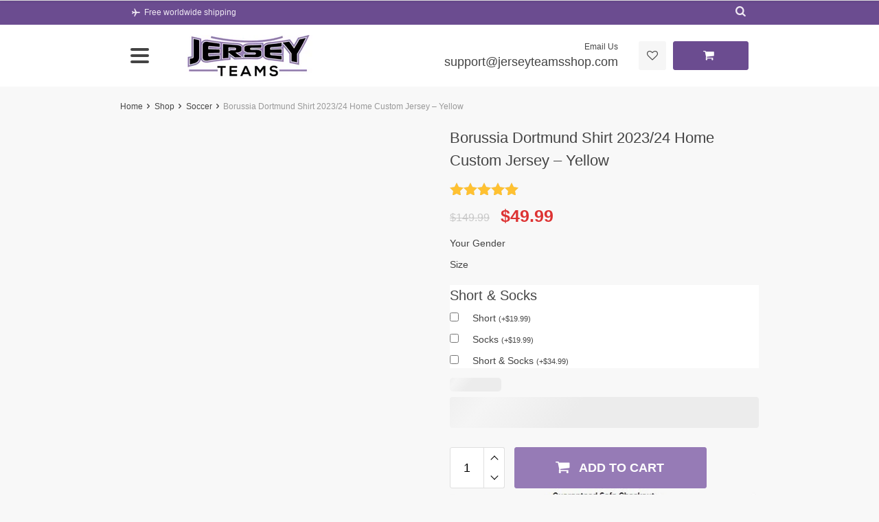

--- FILE ---
content_type: text/html; charset=UTF-8
request_url: https://jerseyteamsshop.com/product/borussia-dortmund-shirt-2023-24-home-custom-jersey-yellow/
body_size: 72469
content:
<!DOCTYPE html><html lang="en-US" class="no-js" xmlns="http://www.w3.org/1999/html"><head><script data-no-optimize="1">var litespeed_docref=sessionStorage.getItem("litespeed_docref");litespeed_docref&&(Object.defineProperty(document,"referrer",{get:function(){return litespeed_docref}}),sessionStorage.removeItem("litespeed_docref"));</script><meta charset="UTF-8"><script type="litespeed/javascript">if(navigator.userAgent.match(/MSIE|Internet Explorer/i)||navigator.userAgent.match(/Trident\/7\..*?rv:11/i)){var href=document.location.href;if(!href.match(/[?&]nowprocket/)){if(href.indexOf("?")==-1){if(href.indexOf("#")==-1){document.location.href=href+"?nowprocket=1"}else{document.location.href=href.replace("#","?nowprocket=1#")}}else{if(href.indexOf("#")==-1){document.location.href=href+"&nowprocket=1"}else{document.location.href=href.replace("#","&nowprocket=1#")}}}}</script><script type="litespeed/javascript">class RocketLazyLoadScripts{constructor(){this.triggerEvents=["keydown","mousedown","mousemove","touchmove","touchstart","touchend","wheel"],this.userEventHandler=this._triggerListener.bind(this),this.touchStartHandler=this._onTouchStart.bind(this),this.touchMoveHandler=this._onTouchMove.bind(this),this.touchEndHandler=this._onTouchEnd.bind(this),this.clickHandler=this._onClick.bind(this),this.interceptedClicks=[],window.addEventListener("pageshow",t=>{this.persisted=t.persisted}),window.addEventListener("DOMContentLiteSpeedLoaded",()=>{this._preconnect3rdParties()}),this.delayedScripts={normal:[],async:[],defer:[]},this.trash=[],this.allJQueries=[]}_addUserInteractionListener(t){if(document.hidden){t._triggerListener();return}this.triggerEvents.forEach(e=>window.addEventListener(e,t.userEventHandler,{passive:!0})),window.addEventListener("touchstart",t.touchStartHandler,{passive:!0}),window.addEventListener("mousedown",t.touchStartHandler),document.addEventListener("visibilitychange",t.userEventHandler)}_removeUserInteractionListener(){this.triggerEvents.forEach(t=>window.removeEventListener(t,this.userEventHandler,{passive:!0})),document.removeEventListener("visibilitychange",this.userEventHandler)}_onTouchStart(t){"HTML"!==t.target.tagName&&(window.addEventListener("touchend",this.touchEndHandler),window.addEventListener("mouseup",this.touchEndHandler),window.addEventListener("touchmove",this.touchMoveHandler,{passive:!0}),window.addEventListener("mousemove",this.touchMoveHandler),t.target.addEventListener("click",this.clickHandler),this._renameDOMAttribute(t.target,"onclick","rocket-onclick"),this._pendingClickStarted())}_onTouchMove(t){window.removeEventListener("touchend",this.touchEndHandler),window.removeEventListener("mouseup",this.touchEndHandler),window.removeEventListener("touchmove",this.touchMoveHandler,{passive:!0}),window.removeEventListener("mousemove",this.touchMoveHandler),t.target.removeEventListener("click",this.clickHandler),this._renameDOMAttribute(t.target,"rocket-onclick","onclick"),this._pendingClickFinished()}_onTouchEnd(t){window.removeEventListener("touchend",this.touchEndHandler),window.removeEventListener("mouseup",this.touchEndHandler),window.removeEventListener("touchmove",this.touchMoveHandler,{passive:!0}),window.removeEventListener("mousemove",this.touchMoveHandler)}_onClick(t){t.target.removeEventListener("click",this.clickHandler),this._renameDOMAttribute(t.target,"rocket-onclick","onclick"),this.interceptedClicks.push(t),t.preventDefault(),t.stopPropagation(),t.stopImmediatePropagation(),this._pendingClickFinished()}_replayClicks(){window.removeEventListener("touchstart",this.touchStartHandler,{passive:!0}),window.removeEventListener("mousedown",this.touchStartHandler),this.interceptedClicks.forEach(t=>{t.target.dispatchEvent(new MouseEvent("click",{view:t.view,bubbles:!0,cancelable:!0}))})}_waitForPendingClicks(){return new Promise(t=>{this._isClickPending?this._pendingClickFinished=t:t()})}_pendingClickStarted(){this._isClickPending=!0}_pendingClickFinished(){this._isClickPending=!1}_renameDOMAttribute(t,e,r){t.hasAttribute&&t.hasAttribute(e)&&(event.target.setAttribute(r,event.target.getAttribute(e)),event.target.removeAttribute(e))}_triggerListener(){this._removeUserInteractionListener(this),"loading"===document.readyState?document.addEventListener("DOMContentLiteSpeedLoaded",this._loadEverythingNow.bind(this)):this._loadEverythingNow()}_preconnect3rdParties(){let t=[];document.querySelectorAll("script[type=rocketlazyloadscript]").forEach(e=>{if(e.hasAttribute("src")){let r=new URL(e.src).origin;r!==location.origin&&t.push({src:r,crossOrigin:e.crossOrigin||"module"===e.getAttribute("data-rocket-type")})}}),t=[...new Map(t.map(t=>[JSON.stringify(t),t])).values()],this._batchInjectResourceHints(t,"preconnect")}async _loadEverythingNow(){this.lastBreath=Date.now(),this._delayEventListeners(this),this._delayJQueryReady(this),this._handleDocumentWrite(),this._registerAllDelayedScripts(),this._preloadAllScripts(),await this._loadScriptsFromList(this.delayedScripts.normal),await this._loadScriptsFromList(this.delayedScripts.defer),await this._loadScriptsFromList(this.delayedScripts.async);try{await this._triggerDOMContentLiteSpeedLoaded(),await this._triggerWindowLoad()}catch(t){console.error(t)}window.dispatchEvent(new Event("rocket-allScriptsLoaded")),this._waitForPendingClicks().then(()=>{this._replayClicks()}),this._emptyTrash()}_registerAllDelayedScripts(){document.querySelectorAll("script[type=rocketlazyloadscript]").forEach(t=>{t.hasAttribute("data-rocket-src")?t.hasAttribute("async")&&!1!==t.async?this.delayedScripts.async.push(t):t.hasAttribute("defer")&&!1!==t.defer||"module"===t.getAttribute("data-rocket-type")?this.delayedScripts.defer.push(t):this.delayedScripts.normal.push(t):this.delayedScripts.normal.push(t)})}async _transformScript(t){return new Promise((await this._littleBreath(),navigator.userAgent.indexOf("Firefox/")>0||""===navigator.vendor)?e=>{let r=document.createElement("script");[...t.attributes].forEach(t=>{let e=t.nodeName;"type"!==e&&("data-rocket-type"===e&&(e="type"),"data-rocket-src"===e&&(e="src"),r.setAttribute(e,t.nodeValue))}),t.text&&(r.text=t.text),r.hasAttribute("src")?(r.addEventListener("load",e),r.addEventListener("error",e)):(r.text=t.text,e());try{t.parentNode.replaceChild(r,t)}catch(i){e()}}:async e=>{function r(){t.setAttribute("data-rocket-status","failed"),e()}try{let i=t.getAttribute("data-rocket-type"),n=t.getAttribute("data-rocket-src");t.text,i?(t.type=i,t.removeAttribute("data-rocket-type")):t.removeAttribute("type"),t.addEventListener("load",function r(){t.setAttribute("data-rocket-status","executed"),e()}),t.addEventListener("error",r),n?(t.removeAttribute("data-rocket-src"),t.src=n):t.src="data:text/javascript;base64,"+window.btoa(unescape(encodeURIComponent(t.text)))}catch(s){r()}})}async _loadScriptsFromList(t){let e=t.shift();return e&&e.isConnected?(await this._transformScript(e),this._loadScriptsFromList(t)):Promise.resolve()}_preloadAllScripts(){this._batchInjectResourceHints([...this.delayedScripts.normal,...this.delayedScripts.defer,...this.delayedScripts.async],"preload")}_batchInjectResourceHints(t,e){var r=document.createDocumentFragment();t.forEach(t=>{let i=t.getAttribute&&t.getAttribute("data-rocket-src")||t.src;if(i){let n=document.createElement("link");n.href=i,n.rel=e,"preconnect"!==e&&(n.as="script"),t.getAttribute&&"module"===t.getAttribute("data-rocket-type")&&(n.crossOrigin=!0),t.crossOrigin&&(n.crossOrigin=t.crossOrigin),t.integrity&&(n.integrity=t.integrity),r.appendChild(n),this.trash.push(n)}}),document.head.appendChild(r)}_delayEventListeners(t){let e={};function r(t,r){!function t(r){!e[r]&&(e[r]={originalFunctions:{add:r.addEventListener,remove:r.removeEventListener},eventsToRewrite:[]},r.addEventListener=function(){arguments[0]=i(arguments[0]),e[r].originalFunctions.add.apply(r,arguments)},r.removeEventListener=function(){arguments[0]=i(arguments[0]),e[r].originalFunctions.remove.apply(r,arguments)});function i(t){return e[r].eventsToRewrite.indexOf(t)>=0?"rocket-"+t:t}}(t),e[t].eventsToRewrite.push(r)}function i(t,e){let r=t[e];Object.defineProperty(t,e,{get:()=>r||function(){},set(i){t["rocket"+e]=r=i}})}r(document,"DOMContentLiteSpeedLoaded"),r(window,"DOMContentLiteSpeedLoaded"),r(window,"load"),r(window,"pageshow"),r(document,"readystatechange"),i(document,"onreadystatechange"),i(window,"onload"),i(window,"onpageshow")}_delayJQueryReady(t){let e;function r(r){if(r&&r.fn&&!t.allJQueries.includes(r)){r.fn.ready=r.fn.init.prototype.ready=function(e){return t.domReadyFired?e.bind(document)(r):document.addEventListener("rocket-DOMContentLiteSpeedLoaded",()=>e.bind(document)(r)),r([])};let i=r.fn.on;r.fn.on=r.fn.init.prototype.on=function(){if(this[0]===window){function t(t){return t.split(" ").map(t=>"load"===t||0===t.indexOf("load.")?"rocket-jquery-load":t).join(" ")}"string"==typeof arguments[0]||arguments[0]instanceof String?arguments[0]=t(arguments[0]):"object"==typeof arguments[0]&&Object.keys(arguments[0]).forEach(e=>{delete Object.assign(arguments[0],{[t(e)]:arguments[0][e]})[e]})}return i.apply(this,arguments),this},t.allJQueries.push(r)}e=r}r(window.jQuery),Object.defineProperty(window,"jQuery",{get:()=>e,set(t){r(t)}})}async _triggerDOMContentLiteSpeedLoaded(){this.domReadyFired=!0,await this._littleBreath(),document.dispatchEvent(new Event("rocket-DOMContentLiteSpeedLoaded")),await this._littleBreath(),window.dispatchEvent(new Event("rocket-DOMContentLiteSpeedLoaded")),await this._littleBreath(),document.dispatchEvent(new Event("rocket-readystatechange")),await this._littleBreath(),document.rocketonreadystatechange&&document.rocketonreadystatechange()}async _triggerWindowLoad(){await this._littleBreath(),window.dispatchEvent(new Event("rocket-load")),await this._littleBreath(),window.rocketonload&&window.rocketonload(),await this._littleBreath(),this.allJQueries.forEach(t=>t(window).trigger("rocket-jquery-load")),await this._littleBreath();let t=new Event("rocket-pageshow");t.persisted=this.persisted,window.dispatchEvent(t),await this._littleBreath(),window.rocketonpageshow&&window.rocketonpageshow({persisted:this.persisted})}_handleDocumentWrite(){let t=new Map;document.write=document.writeln=function(e){let r=document.currentScript;r||console.error("WPRocket unable to document.write this: "+e);let i=document.createRange(),n=r.parentElement,s=t.get(r);void 0===s&&(s=r.nextSibling,t.set(r,s));let a=document.createDocumentFragment();i.setStart(a,0),a.appendChild(i.createContextualFragment(e)),n.insertBefore(a,s)}}async _littleBreath(){Date.now()-this.lastBreath>45&&(await this._requestAnimFrame(),this.lastBreath=Date.now())}async _requestAnimFrame(){return document.hidden?new Promise(t=>setTimeout(t)):new Promise(t=>requestAnimationFrame(t))}_emptyTrash(){this.trash.forEach(t=>t.remove())}static run(){let t=new RocketLazyLoadScripts;t._addUserInteractionListener(t)}}RocketLazyLoadScripts.run()</script> <meta name="viewport" content="width=device-width, initial-scale=1.0, maximum-scale=1.0, user-scalable=no"/><link rel="profile" href="http://gmpg.org/xfn/11" /><link rel="pingback" href="https://jerseyteamsshop.com/xmlrpc.php" /> <script type="rocketlazyloadscript">document.documentElement.className = document.documentElement.className + ' yes-js js_active js'</script> <meta name='robots' content='index, follow, max-image-preview:large, max-snippet:-1, max-video-preview:-1' /> <script type="rocketlazyloadscript">window._wca = window._wca || [];</script> <title>Borussia Dortmund Shirt 2023/24 Home Custom Jersey - Yellow Jersey Teams</title><meta name="description" content="Borussia Dortmund Shirt 2023/24 Home Custom Jersey - Yellow, Order your custom jersey today and be a part of the Tan Revolution!" /><link rel="canonical" href="https://jerseyteamsshop.com/product/borussia-dortmund-shirt-2023-24-home-custom-jersey-yellow/" /><meta property="og:locale" content="en_US" /><meta property="og:type" content="product" /><meta property="og:title" content="Borussia Dortmund Shirt 2023/24 Home Custom Jersey - Yellow" /><meta property="og:description" content="Borussia Dortmund Shirt 2023/24 Home Custom Jersey - Yellow, Order your custom jersey today and be a part of the Tan Revolution!" /><meta property="og:url" content="https://jerseyteamsshop.com/product/borussia-dortmund-shirt-2023-24-home-custom-jersey-yellow/" /><meta property="og:site_name" content="Jersey Teams" /><meta property="article:modified_time" content="2024-01-15T14:47:33+00:00" /><meta property="og:image" content="https://jerseyteamsshop.com/wp-content/uploads/2024/01/Borussia-Dortmund-202324-Home-Customized-Jersey-Yellow-4.jpg" /><meta property="og:image:width" content="800" /><meta property="og:image:height" content="800" /><meta property="og:image:type" content="image/jpeg" /><meta property="og:image" content="https://jerseyteamsshop.com/wp-content/uploads/2024/01/Borussia-Dortmund-202324-Home-Customized-Jersey-Yellow-5.jpg" /><meta property="og:image:width" content="800" /><meta property="og:image:height" content="800" /><meta property="og:image:type" content="image/jpeg" /><meta property="og:image" content="https://jerseyteamsshop.com/wp-content/uploads/2024/01/Borussia-Dortmund-202324-Home-Customized-Jersey-Yellow-6.jpg" /><meta property="og:image:width" content="800" /><meta property="og:image:height" content="800" /><meta property="og:image:type" content="image/jpeg" /><meta name="twitter:card" content="summary_large_image" /><meta name="twitter:label1" content="Availability" /><meta name="twitter:data1" content="In stock" /> <script type="application/ld+json" class="yoast-schema-graph">{"@context":"https://schema.org","@graph":[{"@type":["WebPage","ItemPage"],"@id":"https://jerseyteamsshop.com/product/borussia-dortmund-shirt-2023-24-home-custom-jersey-yellow/","url":"https://jerseyteamsshop.com/product/borussia-dortmund-shirt-2023-24-home-custom-jersey-yellow/","name":"Borussia Dortmund Shirt 2023/24 Home Custom Jersey - Yellow Jersey Teams","isPartOf":{"@id":"https://jerseyteamsshop.com/#website"},"primaryImageOfPage":{"@id":"https://jerseyteamsshop.com/product/borussia-dortmund-shirt-2023-24-home-custom-jersey-yellow/#primaryimage"},"image":{"@id":"https://jerseyteamsshop.com/product/borussia-dortmund-shirt-2023-24-home-custom-jersey-yellow/#primaryimage"},"thumbnailUrl":"https://jerseyteamsshop.com/wp-content/uploads/2024/01/Borussia-Dortmund-202324-Home-Customized-Jersey-Yellow-4.jpg","description":"Borussia Dortmund Shirt 2023/24 Home Custom Jersey - Yellow, Order your custom jersey today and be a part of the Tan Revolution!","breadcrumb":{"@id":"https://jerseyteamsshop.com/product/borussia-dortmund-shirt-2023-24-home-custom-jersey-yellow/#breadcrumb"},"inLanguage":"en-US","potentialAction":{"@type":"BuyAction","target":"https://jerseyteamsshop.com/product/borussia-dortmund-shirt-2023-24-home-custom-jersey-yellow/"}},{"@type":"ImageObject","inLanguage":"en-US","@id":"https://jerseyteamsshop.com/product/borussia-dortmund-shirt-2023-24-home-custom-jersey-yellow/#primaryimage","url":"https://jerseyteamsshop.com/wp-content/uploads/2024/01/Borussia-Dortmund-202324-Home-Customized-Jersey-Yellow-4.jpg","contentUrl":"https://jerseyteamsshop.com/wp-content/uploads/2024/01/Borussia-Dortmund-202324-Home-Customized-Jersey-Yellow-4.jpg","width":800,"height":800},{"@type":"BreadcrumbList","@id":"https://jerseyteamsshop.com/product/borussia-dortmund-shirt-2023-24-home-custom-jersey-yellow/#breadcrumb","itemListElement":[{"@type":"ListItem","position":1,"name":"Home","item":"https://jerseyteamsshop.com/"},{"@type":"ListItem","position":2,"name":"Shop","item":"https://jerseyteamsshop.com/shop/"},{"@type":"ListItem","position":3,"name":"Borussia Dortmund Shirt 2023/24 Home Custom Jersey &#8211; Yellow"}]},{"@type":"WebSite","@id":"https://jerseyteamsshop.com/#website","url":"https://jerseyteamsshop.com/","name":"Jersey Teams","description":"Jersey Teams Shop","potentialAction":[{"@type":"SearchAction","target":{"@type":"EntryPoint","urlTemplate":"https://jerseyteamsshop.com/?s={search_term_string}"},"query-input":{"@type":"PropertyValueSpecification","valueRequired":true,"valueName":"search_term_string"}}],"inLanguage":"en-US"}]}</script> <meta property="og:availability" content="instock" /><meta property="product:availability" content="instock" /><meta property="product:retailer_item_id" content="17365-10" /><meta property="product:condition" content="new" /><link rel='dns-prefetch' href='//stats.wp.com' /><link rel='dns-prefetch' href='//fonts.googleapis.com' /><style id="litespeed-ccss">ol,ul{box-sizing:border-box}.entry-content{counter-reset:footnotes}:root{--wp--preset--font-size--normal:16px;--wp--preset--font-size--huge:42px}.screen-reader-text{border:0;clip:rect(1px,1px,1px,1px);-webkit-clip-path:inset(50%);clip-path:inset(50%);height:1px;margin:-1px;overflow:hidden;padding:0;position:absolute;width:1px;word-wrap:normal!important}body{--wp--preset--color--black:#000;--wp--preset--color--cyan-bluish-gray:#abb8c3;--wp--preset--color--white:#fff;--wp--preset--color--pale-pink:#f78da7;--wp--preset--color--vivid-red:#cf2e2e;--wp--preset--color--luminous-vivid-orange:#ff6900;--wp--preset--color--luminous-vivid-amber:#fcb900;--wp--preset--color--light-green-cyan:#7bdcb5;--wp--preset--color--vivid-green-cyan:#00d084;--wp--preset--color--pale-cyan-blue:#8ed1fc;--wp--preset--color--vivid-cyan-blue:#0693e3;--wp--preset--color--vivid-purple:#9b51e0;--wp--preset--gradient--vivid-cyan-blue-to-vivid-purple:linear-gradient(135deg,rgba(6,147,227,1) 0%,#9b51e0 100%);--wp--preset--gradient--light-green-cyan-to-vivid-green-cyan:linear-gradient(135deg,#7adcb4 0%,#00d082 100%);--wp--preset--gradient--luminous-vivid-amber-to-luminous-vivid-orange:linear-gradient(135deg,rgba(252,185,0,1) 0%,rgba(255,105,0,1) 100%);--wp--preset--gradient--luminous-vivid-orange-to-vivid-red:linear-gradient(135deg,rgba(255,105,0,1) 0%,#cf2e2e 100%);--wp--preset--gradient--very-light-gray-to-cyan-bluish-gray:linear-gradient(135deg,#eee 0%,#a9b8c3 100%);--wp--preset--gradient--cool-to-warm-spectrum:linear-gradient(135deg,#4aeadc 0%,#9778d1 20%,#cf2aba 40%,#ee2c82 60%,#fb6962 80%,#fef84c 100%);--wp--preset--gradient--blush-light-purple:linear-gradient(135deg,#ffceec 0%,#9896f0 100%);--wp--preset--gradient--blush-bordeaux:linear-gradient(135deg,#fecda5 0%,#fe2d2d 50%,#6b003e 100%);--wp--preset--gradient--luminous-dusk:linear-gradient(135deg,#ffcb70 0%,#c751c0 50%,#4158d0 100%);--wp--preset--gradient--pale-ocean:linear-gradient(135deg,#fff5cb 0%,#b6e3d4 50%,#33a7b5 100%);--wp--preset--gradient--electric-grass:linear-gradient(135deg,#caf880 0%,#71ce7e 100%);--wp--preset--gradient--midnight:linear-gradient(135deg,#020381 0%,#2874fc 100%);--wp--preset--font-size--small:13px;--wp--preset--font-size--medium:20px;--wp--preset--font-size--large:36px;--wp--preset--font-size--x-large:42px;--wp--preset--spacing--20:.44rem;--wp--preset--spacing--30:.67rem;--wp--preset--spacing--40:1rem;--wp--preset--spacing--50:1.5rem;--wp--preset--spacing--60:2.25rem;--wp--preset--spacing--70:3.38rem;--wp--preset--spacing--80:5.06rem;--wp--preset--shadow--natural:6px 6px 9px rgba(0,0,0,.2);--wp--preset--shadow--deep:12px 12px 50px rgba(0,0,0,.4);--wp--preset--shadow--sharp:6px 6px 0px rgba(0,0,0,.2);--wp--preset--shadow--outlined:6px 6px 0px -3px rgba(255,255,255,1),6px 6px rgba(0,0,0,1);--wp--preset--shadow--crisp:6px 6px 0px rgba(0,0,0,1)}.menu-item a img,img.menu-image-title-after{border:none;box-shadow:none;vertical-align:middle;width:auto;display:inline}.menu-image-title-after.menu-image-title{padding-left:10px}:root{--woocommerce:#7f54b3;--wc-green:#7ad03a;--wc-red:#a00;--wc-orange:#ffba00;--wc-blue:#2ea2cc;--wc-primary:#7f54b3;--wc-primary-text:#fff;--wc-secondary:#e9e6ed;--wc-secondary-text:#515151;--wc-highlight:#b3af54;--wc-highligh-text:#fff;--wc-content-bg:#fff;--wc-subtext:#767676}.screen-reader-text{clip:rect(1px,1px,1px,1px);height:1px;overflow:hidden;position:absolute!important;width:1px;word-wrap:normal!important}.woocommerce .quantity .qty{width:3.631em;text-align:center}.woocommerce div.product{margin-bottom:0;position:relative}.woocommerce div.product .product_title{clear:none;margin-top:0;padding:0}.woocommerce div.product p.price ins{background:inherit;font-weight:700;display:inline-block}.woocommerce div.product p.price del{opacity:.5;display:inline-block}.woocommerce div.product .woocommerce-product-rating{margin-bottom:1.618em}.woocommerce div.product div.images{margin-bottom:2em}.woocommerce div.product div.images img{display:block;width:100%;height:auto;box-shadow:none}.woocommerce div.product div.images.woocommerce-product-gallery{position:relative}.woocommerce div.product div.images .woocommerce-product-gallery__wrapper{margin:0;padding:0}.woocommerce div.product div.images .woocommerce-product-gallery__image:nth-child(n+2){width:25%;display:inline-block}.woocommerce div.product form.cart{margin-bottom:2em}.woocommerce div.product form.cart:after,.woocommerce div.product form.cart:before{content:" ";display:table}.woocommerce div.product form.cart:after{clear:both}.woocommerce div.product form.cart div.quantity{float:left;margin:0 4px 0 0}.woocommerce div.product form.cart table{border-width:0 0 1px}.woocommerce div.product form.cart table td{padding-left:0}.woocommerce div.product form.cart .variations{margin-bottom:1em;border:0;width:100%}.woocommerce div.product form.cart .variations td{border:0;line-height:2em;vertical-align:top}.woocommerce div.product form.cart .variations label{font-weight:700;text-align:left}.woocommerce div.product form.cart .variations select{max-width:100%;min-width:75%;display:inline-block;margin-right:1em}.woocommerce div.product form.cart .variations td.label{padding-right:1em}.woocommerce div.product form.cart .reset_variations{visibility:hidden;font-size:.83em}.woocommerce div.product form.cart .button{vertical-align:middle;float:left}.woocommerce .cart .button{float:none}.woocommerce .star-rating{float:right;overflow:hidden;position:relative;height:1em;line-height:1;font-size:1em;width:5.4em;font-family:WooCommerce}.woocommerce .star-rating:before{content:"sssss";color:#cfc8d8;float:left;top:0;left:0;position:absolute}.woocommerce .star-rating span{overflow:hidden;float:left;top:0;left:0;position:absolute;padding-top:1.5em}.woocommerce .star-rating span:before{content:"SSSSS";top:0;position:absolute;left:0}.woocommerce .woocommerce-product-rating{line-height:2;display:block}.woocommerce .woocommerce-product-rating:after,.woocommerce .woocommerce-product-rating:before{content:" ";display:table}.woocommerce .woocommerce-product-rating:after{clear:both}.woocommerce .woocommerce-product-rating .star-rating{margin:.5em 4px 0 0;float:left}[class^=icon-]:before{font-family:davinciwoo-icons;font-style:normal;font-weight:400;speak:none;display:inline-block;text-decoration:inherit;width:1em;margin-right:.2em;text-align:center;font-variant:normal;text-transform:none;line-height:1em;margin-left:.2em;-webkit-font-smoothing:antialiased;-moz-osx-font-smoothing:grayscale}.icon-left-open:before{content:'\e801'}.icon-right-open:before{content:'\e802'}.icon-flight:before{content:'\e804'}.icon-user:before{content:'\e805'}.icon-search:before{content:'\e806'}.icon-cancel-circled:before{content:'\e807'}.icon-arrow-up:before{content:'\e80c'}.icon-heart-empty:before{content:'\e80f'}.icon-minus:before{content:'\e811'}.icon-plus:before{content:'\e812'}.icon-basket:before{content:'\e813'}.icon-right-big:before{content:'\e814'}.icon-right-open-1:before{content:'\e817'}.icon-cancel:before{content:'\e81b'}:root{--blue:#007bff;--indigo:#6610f2;--purple:#6f42c1;--pink:#e83e8c;--red:#dc3545;--orange:#fd7e14;--yellow:#ffc107;--green:#28a745;--teal:#20c997;--cyan:#17a2b8;--white:#fff;--gray:#6c757d;--gray-dark:#343a40;--primary:#007bff;--secondary:#6c757d;--success:#28a745;--info:#17a2b8;--warning:#ffc107;--danger:#dc3545;--light:#f8f9fa;--dark:#343a40;--breakpoint-xs:0;--breakpoint-sm:576px;--breakpoint-md:768px;--breakpoint-lg:992px;--breakpoint-xl:1290px;--font-family-sans-serif:-apple-system,BlinkMacSystemFont,"Segoe UI",Roboto,"Helvetica Neue",Arial,sans-serif,"Apple Color Emoji","Segoe UI Emoji","Segoe UI Symbol","Noto Color Emoji";--font-family-monospace:SFMono-Regular,Menlo,Monaco,Consolas,"Liberation Mono","Courier New",monospace}*,:after,:before{box-sizing:border-box}html{font-family:sans-serif;line-height:1.15;-webkit-text-size-adjust:100%;-ms-text-size-adjust:100%;-ms-overflow-style:scrollbar}@-ms-viewport{width:device-width}figure,header,main,nav{display:block}body{margin:0;font-family:-apple-system,BlinkMacSystemFont,"Segoe UI",Roboto,"Helvetica Neue",Arial,sans-serif,"Apple Color Emoji","Segoe UI Emoji","Segoe UI Symbol","Noto Color Emoji";font-weight:400;line-height:1.5;color:#212529;text-align:left;background-color:#fff}h1,h3,h4{margin-top:0;margin-bottom:.5rem}p{margin-top:0;margin-bottom:1rem}ol,ul{margin-top:0;margin-bottom:1rem}ul ul{margin-bottom:0}strong{font-weight:bolder}small{font-size:80%}a{background-color:transparent;-webkit-text-decoration-skip:objects}a:not([href]):not([tabindex]){color:inherit;text-decoration:none}figure{margin:0 0 1rem}img{vertical-align:middle;border-style:none}table{border-collapse:collapse}th{text-align:inherit}label{display:inline-block;margin-bottom:.5rem}button{border-radius:0}button,input,select{margin:0;font-family:inherit;font-size:inherit;line-height:inherit}button,input{overflow:visible}button,select{text-transform:none}[type=submit],button,html [type=button]{-webkit-appearance:button}[type=button]::-moz-focus-inner,[type=submit]::-moz-focus-inner,button::-moz-focus-inner{padding:0;border-style:none}input[type=checkbox]{box-sizing:border-box;padding:0}::-webkit-file-upload-button{font:inherit;-webkit-appearance:button}h1,h3,h4{margin-bottom:.5rem;font-family:inherit;font-weight:500;line-height:1.2;color:inherit}h1{font-size:2.5rem}h3{font-size:1.75rem}h4{font-size:1.5rem}small{font-size:80%;font-weight:400}.img-fluid{max-width:100%;height:auto}.container{width:100%;padding-right:15px;padding-left:15px;margin-right:auto;margin-left:auto}@media (min-width:576px){.container{max-width:100%}}@media (min-width:768px){.container{max-width:768px}}@media (min-width:992px){.container{max-width:960px}}@media (min-width:1290px){.container{max-width:1290px}}.row{display:-ms-flexbox;display:flex;-ms-flex-wrap:wrap;flex-wrap:wrap;margin-right:-15px;margin-left:-15px}.no-gutters{margin-right:0;margin-left:0}.no-gutters>[class*=col-]{padding-right:0;padding-left:0}.col-12,.col-2,.col-auto,.col-lg-6,.col-sm-10,.col-xl-2,.col-xl-3,.col-xl-5,.col-xl-auto{position:relative;width:100%;min-height:1px;padding-right:15px;padding-left:15px}.col-auto{-ms-flex:0 0 auto;flex:0 0 auto;width:auto;max-width:none}.col-2{-ms-flex:0 0 16.666667%;flex:0 0 16.666667%;max-width:16.666667%}.col-12{-ms-flex:0 0 100%;flex:0 0 100%;max-width:100%}.order-1{-ms-flex-order:1;order:1}.order-2{-ms-flex-order:2;order:2}@media (min-width:576px){.col-sm-10{-ms-flex:0 0 83.333333%;flex:0 0 83.333333%;max-width:83.333333%}}@media (min-width:992px){.col-lg-6{-ms-flex:0 0 50%;flex:0 0 50%;max-width:50%}}@media (min-width:1290px){.col-xl-auto{-ms-flex:0 0 auto;flex:0 0 auto;width:auto;max-width:none}.col-xl-2{-ms-flex:0 0 16.666667%;flex:0 0 16.666667%;max-width:16.666667%}.col-xl-3{-ms-flex:0 0 25%;flex:0 0 25%;max-width:25%}.col-xl-5{-ms-flex:0 0 41.666667%;flex:0 0 41.666667%;max-width:41.666667%}}.table{width:100%;margin-bottom:1rem;background-color:transparent}.table td,.table th{padding:.75rem;vertical-align:top;border-top:1px solid #dee2e6}.table thead th{vertical-align:bottom;border-bottom:2px solid #dee2e6}.table-bordered{border:1px solid #dee2e6}.table-bordered td,.table-bordered th{border:1px solid #dee2e6}.table-bordered thead th{border-bottom-width:2px}.table-responsive{display:block;width:100%;overflow-x:auto;-webkit-overflow-scrolling:touch;-ms-overflow-style:-ms-autohiding-scrollbar}.table-responsive>.table-bordered{border:0}.btn{display:inline-block;font-weight:400;text-align:center;white-space:nowrap;vertical-align:middle;border:1px solid transparent;padding:.375rem .75rem;font-size:1rem;line-height:1.5;border-radius:.25rem}.btn-primary{color:#fff;background-color:#007bff;border-color:#007bff}.fade:not(.show){opacity:0}.collapse:not(.show){display:none}.tab-content>.tab-pane{display:none}.clearfix:after{display:block;clear:both;content:""}.d-none{display:none!important}.d-block{display:block!important}.d-flex{display:-ms-flexbox!important;display:flex!important}@media (min-width:768px){.d-md-block{display:block!important}}@media (min-width:1290px){.d-xl-none{display:none!important}.d-xl-block{display:block!important}}.justify-content-end{-ms-flex-pack:end!important;justify-content:flex-end!important}.justify-content-center{-ms-flex-pack:center!important;justify-content:center!important}.justify-content-between{-ms-flex-pack:justify!important;justify-content:space-between!important}.align-items-center{-ms-flex-align:center!important;align-items:center!important}@media (min-width:768px){.justify-content-md-start{-ms-flex-pack:start!important;justify-content:flex-start!important}}@media (min-width:1290px){.justify-content-xl-between{-ms-flex-pack:justify!important;justify-content:space-between!important}}.w-100{width:100%!important}.h-100{height:100%!important}.mb-0{margin-bottom:0!important}.px-0{padding-right:0!important}.px-0{padding-left:0!important}.py-1{padding-top:.25rem!important}.py-1{padding-bottom:.25rem!important}.mr-auto{margin-right:auto!important}.ml-auto{margin-left:auto!important}@media (min-width:1290px){.ml-xl-0{margin-left:0!important}}@media (min-width:768px){.text-md-right{text-align:right!important}}select.bs-select-hidden,select.selectpicker{display:none!important}*{outline:0;margin:0;padding:0}html{height:100%;width:100%}body{min-height:100%;width:100%;display:flex}#wrapper{width:100%;display:flex;flex-direction:column}#wrapper>#main{flex:1 0 auto}body{font-size:14px;font-weight:400;line-height:1.5;font-family:'Open Sans',sans-serif;overflow-y:scroll}h1,h3,h4{line-height:1.5;font-weight:400}h1{font-size:30px}h3{font-size:20px}h4{font-size:16px}ul{list-style:none outside;margin:0}input[type=text]{border:1px solid #dfdfdf;border-radius:3px;padding:10px 15px;height:40px;font-size:12px;box-shadow:unset!important;outline:0!important;-webkit-appearance:none!important}input[type=checkbox]{-webkit-appearance:checkbox!important;border-radius:1px}label{display:inline-block;position:relative;vertical-align:middle;padding-left:5px}a,a:visited{text-decoration:none}img{max-width:100%;height:auto;display:inline-block;vertical-align:middle}.btn,.woocommerce button.button{font-size:14px;line-height:1.5;padding:7px;border-radius:3px;min-width:150px;font-weight:400;max-width:100%}.btn i[class^=icon-]{margin-right:5px;margin-left:-8px;font-size:1.2em;line-height:.8333333333}.btn-big{font-size:18px;width:220px;padding:10px}.fw-block{position:relative;z-index:25}.fw-back{position:relative;top:0;z-index:20;background-size:cover;background-repeat:no-repeat;background-position:50% 50%}.py-px-10{padding-top:10px;padding-bottom:10px}.mb-px-30{margin-bottom:30px}.absolute{position:absolute!important}.top{top:0}.right{right:0}.bottom{bottom:0}.left{left:0}.fill{position:absolute;top:0;left:0;height:100%;right:0;bottom:0;padding:0!important;margin:0!important}table{width:100%}.table{text-align:center}.table th{vertical-align:middle}.screen-reader-text{clip:rect(1px,1px,1px,1px);position:absolute!important;height:1px;width:1px;overflow:hidden}.woocommerce .woocommerce-product-gallery__image img{min-width:120px}.header,.header-wrapper{width:100%;z-index:1000;position:relative;background-size:cover;background-position:50% 0}.header-top{z-index:1000;position:relative;min-height:30px;font-size:12px}.ship-tip{padding:5.5px 0}.ship-tip span{vertical-align:middle;display:inline-block}.header-account{padding:6px 0}.header-main{z-index:10;position:relative}.header-main .site-logo-wrap{min-height:82px}.search-input-container{position:relative}.search-input-container input{width:100%;padding-right:40px;position:relative;z-index:5}.search-input-container .scopes{position:absolute;left:0;top:0;width:100%;overflow:hidden;height:100%}.search-input-container .scopes .scope{font-size:12px;position:absolute;right:8px;top:0;line-height:40px;padding:0 5px;opacity:1;z-index:6}.search-input-container .scopes .clear-search{font-size:16px;position:absolute;right:-24px;top:0;line-height:40px;padding:0 5px;z-index:6}.search-input-container .scopes .scope2{font-size:12px;position:absolute;left:-30px;top:0;line-height:40px;padding:0 5px;z-index:6}.mobile-search{position:absolute;width:100%}.mobile-search .search-input-container .search-field{padding-top:8px;padding-bottom:8px;border:none!important;height:36px;background-color:transparent}.mobile-search .search-input-container .scopes .clear-search,.mobile-search .search-input-container .scopes .scope,.mobile-search .search-input-container .scopes .scope2{height:36px;line-height:36px;color:inherit}.mobile-search-switch{padding:5px 0 7px 9px;font-size:16px}.mobile-search .search-input-container .scopes .clear-search,.mobile-search .search-input-container .scopes .scope,.mobile-search .search-input-container .scopes .scope2{font-size:16px}.header-contact-top{font-size:12px}.header-contact-bottom{font-size:18px}ul.nav-dropdown-default{visibility:hidden;opacity:0;position:absolute;box-shadow:0 0 4px rgba(0,0,0,.25);padding:15px 0;font-size:14px;line-height:1;left:100%;top:-15px;z-index:1000}ul.nav-dropdown-default>li.menu-item{display:block;position:relative}ul.nav-dropdown-default>li.menu-item>a{display:block;white-space:nowrap;padding:10px 20px;position:relative}ul.nav-dropdown-default>li.menu-item.menu-item-has-children>a{padding-right:30px}ul.nav-dropdown-default>li.menu-item.menu-item-has-children>a:after{display:block;content:'\e802';font-family:davinciwoo-icons;position:absolute;height:30px;width:30px;right:0;top:50%;line-height:30px;text-align:center;font-size:16px;transform:translate(0,-50%)}ul.nav-column{left:100%;top:-15px}ul.topmenu{display:flex;margin:0}ul.topmenu>li.menu-item{margin:0 1em;position:relative}ul.topmenu>li.menu-item:first-child{margin-left:0}ul.topmenu>li.menu-item:last-child{margin-right:0}ul.topmenu>li.menu-item>a{padding:4px 0 4px;display:inline-block;border-top:2px solid transparent;border-bottom:2px solid transparent}ul.topmenu ul.nav-dropdown{top:calc(100% - 2px);left:0}.mobile-menu-switch{border:none;background-color:transparent}.mobile-menu-switch span{width:27px;height:4px;margin-top:5px;margin-bottom:5px;display:block;border-radius:2px}#mobile-menu-sidebar{left:-300px}#mobile-menu-overlay{display:none;position:fixed;left:0;top:0;width:100%;height:100%;background:rgba(0,0,0,.5);z-index:1100}.mobile-menu-sidebar{background-color:#fff;height:100%;width:300px;position:fixed;top:0;left:-300px;overflow:hidden;z-index:1110;display:flex;flex-direction:column}.mobile-menu-header{min-height:38px;height:38px;padding-left:10px}.mobile-menu-header>div{margin-right:auto;margin-left:auto}.mobile-menu-header>div:first-child{margin-left:0}.mobile-menu-header .mobile-menu-close{margin-left:auto;background-color:transparent;border:none;font-size:24px}.mobile-menu-wrap{display:flex;flex-direction:column;justify-content:space-between;flex-wrap:nowrap;overflow-y:auto;overflow-x:hidden;height:100%}.mobile-menu{overflow-y:auto;overflow-x:hidden;height:100%}ul.mobile-menu li{display:block;position:relative}ul.mobile-menu>li{display:block}ul.mobile-menu li>a:not(.arrow){display:inline-block;padding-left:10px!important;padding-right:5px!important;padding-bottom:0!important;padding-top:0!important;font-size:16px;line-height:40px;white-space:nowrap;overflow:hidden;text-overflow:ellipsis;min-width:220px;max-width:260px}ul.mobile-menu li,ul.mobile-menu li>a{color:#444}ul.mobile-menu>li.menu-item-has-children>ul>li{background-color:#f8f8f8}ul.mobile-menu li.menu-item-has-children>ul>li,ul.mobile-menu>li.menu-item-has-children>ul>li>ul{padding-left:10px}ul.mobile-menu>li.menu-item-has-children>ul>li>a{padding-left:20px!important}ul.mobile-menu>li.menu-item-has-children>ul>li{padding-left:0}ul.mobile-menu li.menu-item-has-children a.arrow{position:absolute;display:flex;align-items:center;justify-content:flex-end;right:0;top:0;font-size:12px;width:100px;height:40px;padding:12px;z-index:2000}ul.mobile-menu li.menu-item-has-children a.arrow i{-webkit-transform-origin:50% 50%;-ms-transform-origin:50% 50%;transform-origin:50% 50%}ul.mobile-menu li.menu-item-has-children>ul.nav-dropdown-default{display:none;position:relative;left:initial;top:initial;padding-top:0;padding-bottom:0;box-shadow:none;visibility:visible;opacity:1;height:auto;overflow:hidden}ul.mobile-menu ul.nav-dropdown-default>li.menu-item.menu-item-has-children>a:after{content:none}.block-title-divider{height:1px;width:100%}.back-to-top{position:fixed;z-index:1000;right:30px;bottom:30px;border-width:1px;border-style:solid;border-radius:3px;font-size:18px;padding:10px 11px;display:none}.adswth-breadcrumb{font-size:12px;line-height:1.5;margin-bottom:20px;margin-top:20px}.br-xs-back{display:none}.image-tools{padding:10px;position:absolute;z-index:105}.image-tools.bottom.left{padding-top:0;padding-right:0}.image-tools.top.right{padding-bottom:0;padding-left:0}.shipping-page-item{text-align:left;margin:0 0 20px}.shipping-page-item__text{display:inline-block;vertical-align:top;width:87%}@media only screen and (max-device-width:991px){.image-tools{opacity:1!important;padding:5px}}@media (min-width:576px){.woocommerce div.product .product-description-area .tabs .tab-content .panel-collapse{display:block}}.header{position:static;top:-1000px}body{color:#444;background-color:#f8f8f8}a,a:visited{color:#399fd2}.header-top,.mobile-menu-header,.mobile-search{background-color:#3c5460}.header-top,.header-top a,.mobile-menu-header .mobile-menu-close,.mobile-menu-sidebar,.mobile-menu-sidebar a,.mobile-search .search-input-container .search-field{color:#b6d4e8}input[type=text]{border-color:#dfdfdf}.btn-primary{color:#fff!important;background-color:#ff9841;border-color:#ff9841}.header-main{background-color:#fff}.search-input-container .scopes .clear-search,.search-input-container .scopes .scope,.search-input-container .scopes .scope2{color:#999}.mobile-search .search-input-container .scopes .clear-search,.mobile-search .search-input-container .scopes .scope,.mobile-search .search-input-container .scopes .scope2{color:#b6d4e8}ul.nav-dropdown-default{background-color:#fff;box-shadow:0 0 4px rgba(0,0,0,.25)}ul.nav-dropdown-default>li.menu-item>a{color:#000}.mobile-menu-switch span{background-color:#444}.block-title-divider{background-color:#999}.onsale{color:#fff}.onsale:before{background:#3c5460}.woocommerce div.product p.price{color:#ff9841}.back-to-top{border-color:#3c5460;color:#3c5460;background-color:#fff}.adswth-breadcrumb a{color:#444!important}.adswth-breadcrumb .current{color:#999}.woocommerce.single-product div.product p.price{color:#ff9841}.woocommerce div.product p.price del{color:#999}a.wishlist-link{font-size:16px;color:#444!important;padding:9px;background-color:#f6f6f6;border-radius:3px}.wcpa_form_outer{margin:1em 0 2em;width:100%;clear:both;flex:0 0 100%}.wcpa_form_outer *{box-sizing:border-box}.wcpa_skeleton_loader{width:100%;display:block;margin:0 0 23px}.wcpa_skeleton_loader *{background:#eee;background:linear-gradient(130deg,#ececec 8%,#f5f5f5 18%,#ececec 33%);border-radius:5px;background-size:200% 100%;animation:1.5s shine linear infinite}.wcpa_skeleton_loader .wcpa_skeleton_label{width:75px;height:20px;display:block;margin:0 0 8px}.wcpa_skeleton_loader .wcpa_skeleton_field{width:100%;height:45px;display:block;border-radius:4px}@keyframes shine{to{background-position-x:-200%}}div.product.wcpa_has_options form.cart,.woocommerce-variation-add-to-cart{flex-wrap:wrap!important}.yith-wapo-block *,.yith-wapo-block *:before,.yith-wapo-block *:after{box-sizing:border-box}#yith-wapo-container .yith-wapo-block{padding:var(--yith-wapo-block-padding)}.yith-wapo-block .yith-wapo-addon:after{content:'';display:block;clear:both}.yith-wapo-block .yith-wapo-addon .addon-header{display:flex;align-items:center;column-gap:10px}.yith-wapo-block .yith-wapo-addon .yith-wapo-option label,.yith-wapo-block .yith-wapo-addon .yith-wapo-option div.label{word-break:normal;margin:0}.yith-wapo-block .yith-wapo-addon .yith-wapo-option{word-break:break-all}.yith-wapo-addon.yith-wapo-addon-type-checkbox .checkbox-button-container{display:flex}.yith-wapo-block .yith-wapo-addon.yith-wapo-addon-type-checkbox .yith-wapo-option input{margin-right:10px}.yith-wapo-block .yith-wapo-addon.yith-wapo-addon-type-checkbox .yith-wapo-option div.label{line-height:20px}.yith-wapo-addon-type-checkbox .options .yith-wapo-option .yith-wapo-addon-label{margin-left:5px}.yith-wapo-block .yith-wapo-addon.yith-wapo-addon-type-checkbox .yith-wapo-option div.label{display:flex;align-items:center}:root{--yith-wapo-required-option-color:#af2323;--yith-wapo-checkbox-style:50%;--yith-wapo-color-swatch-style:2px;--yith-wapo-label-font-size:16px;--yith-wapo-description-font-size:12px;--yith-wapo-color-swatch-size:40px;--yith-wapo-block-padding:0px;--yith-wapo-block-background-color:#fff;--yith-wapo-accent-color-color:#03bfac;--yith-wapo-form-border-color-color:#7a7a7a;--yith-wapo-price-box-colors-text:#474747;--yith-wapo-price-box-colors-background:#fff;--yith-wapo-uploads-file-colors-background:#f3f3f3;--yith-wapo-uploads-file-colors-border:#c4c4c4;--yith-wapo-tooltip-colors-text:#fff;--yith-wapo-tooltip-colors-background:#03bfac}#ywcdd_info_single_product{margin-bottom:10px}#ywcdd_info_shipping_date,#ywcdd_info_first_delivery_date{padding:10px;display:flex;flex:1;min-height:80px}#ywcdd_info_single_product div:nth-child(2){margin-top:10px}#ywcdd_info_shipping_date .ywcdd_shipping_icon,#ywcdd_info_first_delivery_date .ywcdd_delivery_icon{display:flex;background-size:90%;background-repeat:no-repeat;background-position:center;width:80px;margin-right:10px}.ywcdd_date_info{font-weight:700}span.ywcdd_delivery_message,span.ywcdd_shipping_message{flex:1}#ywcdd_info_single_product.variable{display:none}#ywcdd_info_shipping_date{background:#eff3f5}#ywcdd_info_first_delivery_date{background:#ffdea5}#ywcdd_info_shipping_date .ywcdd_shipping_icon{background-image:url(https://jerseyteamsshop.com/wp-content/plugins/yith-woocommerce-delivery-date-premium/assets/images/truck.png)}#ywcdd_info_first_delivery_date .ywcdd_delivery_icon{background-image:url(https://jerseyteamsshop.com/wp-content/plugins/yith-woocommerce-delivery-date-premium/assets/images/clock.png)}:root{--swiper-theme-color:#007aff}.swiper-container{margin-left:auto;margin-right:auto;position:relative;overflow:hidden;list-style:none;padding:0;z-index:1}.swiper-wrapper{position:relative;width:100%;height:100%;z-index:1;display:flex;box-sizing:content-box}.swiper-wrapper{transform:translate3d(0px,0,0)}.swiper-slide{flex-shrink:0;width:100%;height:100%;position:relative}:root{--swiper-navigation-size:44px}.swiper-button-next,.swiper-button-prev{position:absolute;top:50%;width:calc(var(--swiper-navigation-size)/44*27);height:var(--swiper-navigation-size);margin-top:calc(-1*var(--swiper-navigation-size)/2);z-index:10;display:flex;align-items:center;justify-content:center;color:var(--swiper-navigation-color,var(--swiper-theme-color))}.swiper-button-next:after,.swiper-button-prev:after{font-family:swiper-icons;font-size:var(--swiper-navigation-size);text-transform:none!important;letter-spacing:0;text-transform:none;font-variant:initial;line-height:1}.swiper-button-prev{left:10px;right:auto}.swiper-button-prev:after{content:'prev'}.swiper-button-next{right:10px;left:auto}.swiper-button-next:after{content:'next'}.swiper-pagination{position:absolute;text-align:center;transform:translate3d(0,0,0);z-index:10}.ads-search-product{position:absolute;left:0;right:0;z-index:2000;background:#fff;border-radius:3px;box-shadow:0 0 15px rgba(68,68,68,.35)}.woocommerce div.product p.price{font-size:20px;line-height:1.2;font-weight:700;display:flex;margin-top:16px}.onsale{display:flex;align-items:center;justify-content:center;position:absolute;top:0;left:10px;z-index:105;font-size:12px;width:50px;height:44px;text-transform:uppercase;text-align:center;overflow:hidden;line-height:1.25}.onsale strong{font-size:1.25em;line-height:1}.onsale>span{display:block;position:relative;z-index:107}.onsale:before{position:absolute;bottom:0;left:-150%;width:400%;height:400%;border-radius:100%;content:'';z-index:106}.woocommerce .woocommerce-product-rating .star-rating{font-size:1em;height:1em;width:5.25em;margin:0 .25em 0 0;float:initial}.woocommerce .product .woocommerce-product-rating{margin-bottom:0!important;display:flex;align-items:center;font-size:20px}.woocommerce .woocommerce-product-rating .star-rating span{height:1em;padding-top:1em}.woocommerce .product-summary .woocommerce-product-rating-wrap{position:relative;margin-top:15px}.woocommerce .product-summary .woocommerce-product-rating{display:flex;justify-content:flex-start;align-items:center}.woocommerce .product-summary .woocommerce-product-rating .star-rating{font-size:19px;float:initial;margin-right:5px}.woocommerce .product-gallery-inner{position:relative}.woocommerce div.product div.images,.woocommerce-page div.product div.images{float:initial;width:initial}.product-gallery .onsale{left:30px;font-size:16px;width:60px;height:60px}.product-gallery .onsale:before{left:-100%;width:300%;height:300%}.direction-vertical.nav-position-left .onsale{left:calc(16.666667% + 30px)}.woocommerce.single-product div.product .product_title{font-size:22px;margin-bottom:15px}.woocommerce.single-product div.product .product-summary p.price{font-size:25px;font-weight:700;margin-top:15px;margin-bottom:15px}.woocommerce div.product p.price del{font-size:16px;font-weight:400;align-self:flex-end;line-height:1.5;margin-right:1em}.woocommerce.single-product div.product p.price ins{text-decoration:none;align-self:center}.woocommerce div.product div.images{margin-bottom:10px}.woocommerce div.product div.images{margin-bottom:0;height:100%}.swiper-pagination{display:none;position:relative;bottom:-10px}.swiper-slide .makezoom{display:block;position:relative}.swiper-next,.swiper-prev{position:absolute;top:50%;left:50px;border-radius:5px;border:2px solid #d6e0eb;font-family:davinciwoo-icons;text-align:center;margin:-32px 0 0;z-index:20;background-color:transparent;color:#444}.swiper-next{left:auto;right:50px}.swiper-next:before,.swiper-prev:before{padding:16px 10px;top:1px;position:relative;line-height:27px;font-size:27px;display:inline-block}.swiper-prev:before{content:'\E818';left:-2px}.swiper-next:before{content:'\E817'}.woocommerce div.product div.images .woocommerce-product-gallery__wrapper{height:100%}.woocommerce div.product div.images .product-main-slider .swiper-wrapper .swiper-slide{height:100%;background-color:#fff;display:flex;align-items:center;justify-content:center}.product-main-slider .swiper-next,.product-main-slider .swiper-prev{background-color:#fff;border-color:#fff;color:#444;box-shadow:0 0 10px rgba(0,0,0,.25)}.product-main-slider .swiper-prev{left:20px}.product-main-slider .swiper-next{right:20px}.product-thumbnails{padding-left:0;padding-right:0}.product-thumbnails.direction-vertical{height:513px;margin:0;padding:20px 10px 15px 0;position:relative}.product-thumbnails.direction-vertical .product-main-slider-thumbs{height:100%}.product-thumbnails .swiper-button-next,.product-thumbnails .swiper-button-prev{margin:0 auto}.product-thumbnails.direction-vertical .swiper-button-prev{margin:-5px auto 0;right:10px;top:0}.product-thumbnails.direction-vertical .swiper-button-next{margin:0 auto -8px;right:10px;bottom:0}.product-thumbnails .swiper-button-next,.product-thumbnails .swiper-button-prev{left:0;right:0;font-family:davinciwoo-icons;width:58px;height:25px;color:#444}.product-thumbnails .swiper-button-prev{top:0;bottom:initial}.product-thumbnails .swiper-button-next{top:initial;bottom:0}.product-thumbnails .swiper-button-next:after,.product-thumbnails .swiper-button-prev:after{display:none}.product-thumbnails .swiper-button-next:before,.product-thumbnails .swiper-button-prev:before{font-size:24px;display:block;padding:0 15px}.product-thumbnails .swiper-button-prev:before{content:'\E803'}.product-thumbnails .swiper-button-next:before{content:'\E800'}.product-thumbnails .swiper-slide a{display:block;height:100%;padding:0}.product-thumbnails .swiper-slide .image-inner{overflow:hidden;height:100%;position:relative}.slider-no-arrows .swiper-button-next,.slider-no-arrows .swiper-button-prev{display:none}.product-thumbnails.direction-vertical.slider-no-arrows .swiper-container{margin:0}.product-thumbnails img{display:block;margin-left:auto;margin-right:auto;height:auto;width:100%;align-self:center;opacity:.5}.product-thumbnails img{width:100%;height:100%;object-fit:cover}table.variations,table.variations tbody,table.variations td,table.variations tr{display:block}table.variations tbody{position:relative}table.variations tr{margin-bottom:5px}.woocommerce div.product form.cart .variations select{max-width:unset;min-width:unset;display:block;margin-right:inherit}.woocommerce div.product form.cart .variations{padding-top:0}.woocommerce div.product form.cart .variations label{font-weight:400;margin-bottom:5px;padding-left:0}.woocommerce div.product form.cart .variations td{line-height:1.5}.woocommerce div.product form.cart .reset_variations{position:absolute;right:0;top:0}.woocommerce div.product form.cart .woocommerce-add-to-cart-group{display:flex;align-items:flex-start}.woocommerce div.product form.cart .button,.woocommerce div.product form.cart div.quantity{float:initial}.woocommerce div.product form.cart div.quantity{display:flex;align-items:center}.woocommerce div.product form.cart div.quantity label{display:none}.woocommerce button.button{font-size:14px;line-height:1.5;padding:8.5px 7px;border-radius:3px;border:1px solid transparent;min-width:40px}.woocommerce .quantity button{line-height:1;padding:4px 3px 3px;background-color:#dfdfdf;text-align:center;display:flex;align-items:center;justify-content:center;height:49px;width:49px;font-size:20px}.woocommerce .quantity input.qty{margin:0 3px;padding:3.5px 3px;height:49px;width:60px;font-size:18px}.single_add_to_cart_button-group{text-align:center;display:inline-flex;width:100%;align-items:center}.single_add_to_cart_button-group a,.single_add_to_cart_button-group button{display:block}.view-cart{margin-left:20px;font-size:14px}.tabs .tab-content ol,.tabs .tab-content ul{margin-top:0;margin-left:1rem;margin-bottom:1rem}.tabs .tab-content ul{list-style:disc outside}.woocommerce-notices-wrapper{position:fixed;width:100%;top:0;left:0;z-index:1000;background-color:#fff;border-bottom:1px solid #dfdfdf;box-shadow:0 0 5px rgba(0,0,0,.25)}.btn-cart{min-width:110px;max-width:120px;width:100%;margin-left:10px;padding-left:15px;padding-right:15px}.btn-cart>*{vertical-align:middle}.btn.btn-cart i[class^=icon-]{margin-left:0}.woocommerce div.product form.cart .woocommerce-add-to-cart-group .quantity{width:80px;height:60px;flex-shrink:0;position:relative}.woocommerce div.product form.cart .woocommerce-add-to-cart-group .quantity .button,.woocommerce div.product form.cart .woocommerce-add-to-cart-group .quantity .input-text{position:absolute;border:1px solid #dfdfdf}.woocommerce div.product form.cart .woocommerce-add-to-cart-group .quantity .button{right:0;padding:0;width:31px;height:30px;font-size:12px;border-radius:0;min-width:unset;background-color:#fff}.woocommerce div.product form.cart .woocommerce-add-to-cart-group .quantity .input-text{top:0;left:0;order:-1;margin:0;width:50px;height:60px;border-radius:0;border-top-left-radius:3px;border-bottom-left-radius:3px}.woocommerce div.product form.cart .woocommerce-add-to-cart-group .quantity .button.minus{bottom:0;border-top:0;border-bottom-right-radius:3px}.woocommerce div.product form.cart .woocommerce-add-to-cart-group .quantity .button.plus{top:0;border-bottom:0;border-top-right-radius:3px}.woocommerce div.product form.cart .woocommerce-add-to-cart-group .single_add_to_cart_button-group{padding-left:10px}.woocommerce div.product form.cart .single_add_to_cart_button{min-width:350px;font-weight:700;padding:15.5px 10px;text-transform:uppercase}.woocommerce div.product form.cart .woocommerce-add-to-cart-group .quantity .button .icon-minus,.woocommerce div.product form.cart .woocommerce-add-to-cart-group .quantity .button .icon-plus{display:none}.woocommerce div.product form.cart .woocommerce-add-to-cart-group .quantity .button.minus:after,.woocommerce div.product form.cart .woocommerce-add-to-cart-group .quantity .button.plus:after{content:'';display:block;border-right:1px solid #000;border-bottom:1px solid #000;width:8px;height:8px}.woocommerce div.product form.cart .woocommerce-add-to-cart-group .quantity .button.plus:after{transform:rotate(225deg);margin-top:5px}.woocommerce div.product form.cart .woocommerce-add-to-cart-group .quantity .button.minus:after{transform:rotate(45deg);margin-top:-5px}@media (min-width:576px){.panel-heading{display:none}}@media (min-width:1290px){.ship-tip{padding:5.5px 0}}@media (min-width:992px) and (max-width:1289px){.mx-lg-px-0{margin-left:0;margin-right:0}.px-lg-px-15{padding-left:15px;padding-right:15px}.woocommerce div.product form.cart .woocommerce-add-to-cart-group .single_add_to_cart_button{min-width:280px}.product-thumbnails.direction-vertical{height:375px}}@media (min-width:768px) and (max-width:991px){.mx-md-px-0{margin-left:0;margin-right:0}.px-md-px-15{padding-left:15px;padding-right:15px}.mt-md-px-20{margin-top:20px}.woocommerce .product-gallery{margin-bottom:30px}.woocommerce .product-summary .woocommerce-product-rating-wrap{margin-top:15px}.woocommerce.single-product div.product table.variations tr{margin-bottom:0}.product-thumbnails.direction-vertical{height:615px}}@media (min-width:576px) and (max-width:767px){html{margin-top:0!important}.mx-sm-px-0{margin-left:0;margin-right:0}.mt-sm-px-10{margin-top:10px}.px-sm-px-15{padding-left:15px;padding-right:15px}.header-main .wishlist-link{display:none}.product-thumbnails.direction-vertical{height:475px}}@media (max-width:575px){html{margin-top:0!important}body,html{overflow-x:hidden;width:100%}.container{padding-right:10px;padding-left:10px}.row{margin-right:-10px;margin-left:-10px}.no-gutters{margin-right:0;margin-left:0}.col-12,.col-2,.col-auto,.col-lg-6,.col-sm-10,.col-xl-2,.col-xl-3,.col-xl-5,.col-xl-auto{padding-left:10px;padding-right:10px}.mx-xs-px-0{margin-left:0;margin-right:0}.px-xs-px-0{padding-left:0;padding-right:0}.mt-xs-px-10{margin-top:10px}.px-xs-px-10{padding-left:10px;padding-right:10px}.hidden-xs{display:none!important}.adswth-breadcrumb{display:none}.br-xs-back{display:block;margin-bottom:10px}.mobile-menu-switch span{width:21px;height:3px;margin-top:4px;margin-bottom:4px}.header-main .site-logo-wrap{max-width:165px;min-height:62px;max-height:65px}.header-main .wishlist-link{display:none}.btn-cart{width:70px;max-width:70px;min-width:70px;margin-left:0;padding-left:10px;padding-right:10px}.swiper-next:before,.swiper-prev:before{padding:12px 7px;line-height:25px;font-size:25px}.product-main-slider .swiper-next,.product-main-slider .swiper-prev{opacity:.8}.product-main-slider .swiper-prev{left:10px}.product-main-slider .swiper-next{right:10px}.direction-vertical.nav-position-left .onsale{left:30px}.woocommerce .product-gallery{margin-bottom:15px;padding-left:0!important;padding-right:0!important}.swiper-pagination{display:block}.woocommerce .product-gallery .product-thumbnails-wrap,.woocommerce .product-thumbnails{display:none}.woocommerce.single-product div.product .product_title{font-size:18px}.woocommerce div.product form.cart{margin-bottom:15px}.woocommerce div.product form.cart div.quantity{margin-right:0;width:100%;justify-content:flex-start}.woocommerce .quantity input.qty{width:60px;margin:0 6px}.woocommerce div.product form.cart .single_add_to_cart_button-group{flex-direction:column;margin-right:0;margin-left:0}.woocommerce div.product form.cart .single_add_to_cart_button-group button{width:100%;max-width:350px}.woocommerce div.product .direction-vertical div.images .woocommerce-product-gallery__wrapper .swiper-pagination{bottom:10px}.woocommerce div.product form.cart .single_add_to_cart_button-group a.view-cart{margin-top:10px}.woocommerce div.product .product-description-area .tabs .tab-content>.tab-pane{display:block;opacity:1;margin-top:15px}.woocommerce div.product .product-description-area .tabs .tab-content .panel-heading .panel-title a{display:block;font-weight:700;color:#3c5460;border-bottom:2px solid #3c5460;padding-bottom:3px;font-size:16px;position:relative}.woocommerce div.product .product-description-area .tabs .tab-content .panel-heading .panel-title a:after{display:block;font-family:davinciwoo-icons;content:'\e800';position:absolute;right:0;text-align:center;width:1em;height:1em;line-height:1;top:.25em;transform:rotate(180deg)}.woocommerce div.product .product-description-area .tabs .tab-content .panel-heading .panel-title a.collapsed{color:#444;font-weight:400;border-color:#dfdfdf}.woocommerce div.product .product-description-area .tabs .tab-content .panel-heading .panel-title a.collapsed:after{transform:rotate(0)}.woocommerce div.product form.cart .woocommerce-add-to-cart-group .single_add_to_cart_button{min-width:210px}}:root{--wcpaSectionTitleSize:14px;--wcpaLabelSize:14px;--wcpaDescSize:13px;--wcpaErrorSize:13px;--wcpaLabelWeight:normal;--wcpaDescWeight:normal;--wcpaBorderWidth:1px;--wcpaBorderRadius:6px;--wcpaInputHeight:45px;--wcpaCheckLabelSize:14px;--wcpaCheckBorderWidth:1px;--wcpaCheckWidth:20px;--wcpaCheckHeight:20px;--wcpaCheckBorderRadius:4px;--wcpaCheckButtonRadius:5px;--wcpaCheckButtonBorder:2px}:root{--wcpaButtonColor:#3340d3;--wcpaLabelColor:#424242;--wcpaDescColor:#797979;--wcpaBorderColor:#c6d0e9;--wcpaBorderColorFocus:#3561f3;--wcpaInputBgColor:#fff;--wcpaInputColor:#5d5d5d;--wcpaCheckLabelColor:#4a4a4a;--wcpaCheckBgColor:#3340d3;--wcpaCheckBorderColor:#b9cbe3;--wcpaCheckTickColor:#fff;--wcpaRadioBgColor:#3340d3;--wcpaRadioBorderColor:#b9cbe3;--wcpaRadioTickColor:#fff;--wcpaButtonTextColor:#fff;--wcpaErrorColor:#f55050}.header-top,.mobile-menu-header,.mobile-search{background-color:#6b4c90}a,a:visited{color:#967bb6}.btn-primary{background-color:#967bb6;border-color:#967bb6;color:#FFFFFF!important}.btn-primary.btn-cart{background-color:#6b4c90;border-color:#6b4c90;color:#FFFFFF!important}.header-main .site-logo-wrap{width:320px}.header-top,.header-top a,.mobile-menu-header .mobile-menu-close,.mobile-menu-sidebar,.mobile-menu-sidebar a,.mobile-search .search-input-container .scopes .clear-search,.mobile-search .search-input-container .scopes .scope,.mobile-search .search-input-container .scopes .scope2,.mobile-search .search-input-container .search-field{color:#f0eaf4}.back-to-top{color:#9b9b9b;background-color:#fff;border-color:#9b9b9b;-webkit-border-radius:3px;-moz-border-radius:3px;border-radius:3px}.woocommerce div.product p.price,.woocommerce.single-product div.product p.price{color:#d33}.onsale:before{background-color:#6b4c90}.onsale{color:#fff}.woocommerce .star-rating span{color:#ffc131}.woocommerce .star-rating:before{color:#d0d0d0}.btn-primary.single_add_to_cart_button{background-color:#967bb6;border-color:#967bb6;color:#FFFFFF!important}@media (max-width:575px){.woocommerce div.product .product-description-area .tabs .tab-content .panel-heading .panel-title a{color:#6b4c90;border-bottom-color:#6b4c90}}.screen-reader-text{clip:rect(1px,1px,1px,1px);word-wrap:normal!important;border:0;clip-path:inset(50%);height:1px;margin:-1px;overflow:hidden;overflow-wrap:normal!important;padding:0;position:absolute!important;width:1px}</style><link rel="preload" data-asynced="1" data-optimized="2" as="style" onload="this.onload=null;this.rel='stylesheet'" href="https://jerseyteamsshop.com/wp-content/litespeed/ucss/e13a9292c4b12d17c7eac840b03d177e.css?ver=2f629" /><script data-optimized="1" type="litespeed/javascript" data-src="https://jerseyteamsshop.com/wp-content/plugins/litespeed-cache/assets/js/css_async.min.js"></script> <style id='classic-theme-styles-inline-css' type='text/css'>/*! This file is auto-generated */
.wp-block-button__link{color:#fff;background-color:#32373c;border-radius:9999px;box-shadow:none;text-decoration:none;padding:calc(.667em + 2px) calc(1.333em + 2px);font-size:1.125em}.wp-block-file__button{background:#32373c;color:#fff;text-decoration:none}</style><style id='global-styles-inline-css' type='text/css'>body{--wp--preset--color--black: #000000;--wp--preset--color--cyan-bluish-gray: #abb8c3;--wp--preset--color--white: #ffffff;--wp--preset--color--pale-pink: #f78da7;--wp--preset--color--vivid-red: #cf2e2e;--wp--preset--color--luminous-vivid-orange: #ff6900;--wp--preset--color--luminous-vivid-amber: #fcb900;--wp--preset--color--light-green-cyan: #7bdcb5;--wp--preset--color--vivid-green-cyan: #00d084;--wp--preset--color--pale-cyan-blue: #8ed1fc;--wp--preset--color--vivid-cyan-blue: #0693e3;--wp--preset--color--vivid-purple: #9b51e0;--wp--preset--gradient--vivid-cyan-blue-to-vivid-purple: linear-gradient(135deg,rgba(6,147,227,1) 0%,rgb(155,81,224) 100%);--wp--preset--gradient--light-green-cyan-to-vivid-green-cyan: linear-gradient(135deg,rgb(122,220,180) 0%,rgb(0,208,130) 100%);--wp--preset--gradient--luminous-vivid-amber-to-luminous-vivid-orange: linear-gradient(135deg,rgba(252,185,0,1) 0%,rgba(255,105,0,1) 100%);--wp--preset--gradient--luminous-vivid-orange-to-vivid-red: linear-gradient(135deg,rgba(255,105,0,1) 0%,rgb(207,46,46) 100%);--wp--preset--gradient--very-light-gray-to-cyan-bluish-gray: linear-gradient(135deg,rgb(238,238,238) 0%,rgb(169,184,195) 100%);--wp--preset--gradient--cool-to-warm-spectrum: linear-gradient(135deg,rgb(74,234,220) 0%,rgb(151,120,209) 20%,rgb(207,42,186) 40%,rgb(238,44,130) 60%,rgb(251,105,98) 80%,rgb(254,248,76) 100%);--wp--preset--gradient--blush-light-purple: linear-gradient(135deg,rgb(255,206,236) 0%,rgb(152,150,240) 100%);--wp--preset--gradient--blush-bordeaux: linear-gradient(135deg,rgb(254,205,165) 0%,rgb(254,45,45) 50%,rgb(107,0,62) 100%);--wp--preset--gradient--luminous-dusk: linear-gradient(135deg,rgb(255,203,112) 0%,rgb(199,81,192) 50%,rgb(65,88,208) 100%);--wp--preset--gradient--pale-ocean: linear-gradient(135deg,rgb(255,245,203) 0%,rgb(182,227,212) 50%,rgb(51,167,181) 100%);--wp--preset--gradient--electric-grass: linear-gradient(135deg,rgb(202,248,128) 0%,rgb(113,206,126) 100%);--wp--preset--gradient--midnight: linear-gradient(135deg,rgb(2,3,129) 0%,rgb(40,116,252) 100%);--wp--preset--font-size--small: 13px;--wp--preset--font-size--medium: 20px;--wp--preset--font-size--large: 36px;--wp--preset--font-size--x-large: 42px;--wp--preset--font-family--inter: "Inter", sans-serif;--wp--preset--font-family--cardo: Cardo;--wp--preset--spacing--20: 0.44rem;--wp--preset--spacing--30: 0.67rem;--wp--preset--spacing--40: 1rem;--wp--preset--spacing--50: 1.5rem;--wp--preset--spacing--60: 2.25rem;--wp--preset--spacing--70: 3.38rem;--wp--preset--spacing--80: 5.06rem;--wp--preset--shadow--natural: 6px 6px 9px rgba(0, 0, 0, 0.2);--wp--preset--shadow--deep: 12px 12px 50px rgba(0, 0, 0, 0.4);--wp--preset--shadow--sharp: 6px 6px 0px rgba(0, 0, 0, 0.2);--wp--preset--shadow--outlined: 6px 6px 0px -3px rgba(255, 255, 255, 1), 6px 6px rgba(0, 0, 0, 1);--wp--preset--shadow--crisp: 6px 6px 0px rgba(0, 0, 0, 1);}:where(.is-layout-flex){gap: 0.5em;}:where(.is-layout-grid){gap: 0.5em;}body .is-layout-flex{display: flex;}body .is-layout-flex{flex-wrap: wrap;align-items: center;}body .is-layout-flex > *{margin: 0;}body .is-layout-grid{display: grid;}body .is-layout-grid > *{margin: 0;}:where(.wp-block-columns.is-layout-flex){gap: 2em;}:where(.wp-block-columns.is-layout-grid){gap: 2em;}:where(.wp-block-post-template.is-layout-flex){gap: 1.25em;}:where(.wp-block-post-template.is-layout-grid){gap: 1.25em;}.has-black-color{color: var(--wp--preset--color--black) !important;}.has-cyan-bluish-gray-color{color: var(--wp--preset--color--cyan-bluish-gray) !important;}.has-white-color{color: var(--wp--preset--color--white) !important;}.has-pale-pink-color{color: var(--wp--preset--color--pale-pink) !important;}.has-vivid-red-color{color: var(--wp--preset--color--vivid-red) !important;}.has-luminous-vivid-orange-color{color: var(--wp--preset--color--luminous-vivid-orange) !important;}.has-luminous-vivid-amber-color{color: var(--wp--preset--color--luminous-vivid-amber) !important;}.has-light-green-cyan-color{color: var(--wp--preset--color--light-green-cyan) !important;}.has-vivid-green-cyan-color{color: var(--wp--preset--color--vivid-green-cyan) !important;}.has-pale-cyan-blue-color{color: var(--wp--preset--color--pale-cyan-blue) !important;}.has-vivid-cyan-blue-color{color: var(--wp--preset--color--vivid-cyan-blue) !important;}.has-vivid-purple-color{color: var(--wp--preset--color--vivid-purple) !important;}.has-black-background-color{background-color: var(--wp--preset--color--black) !important;}.has-cyan-bluish-gray-background-color{background-color: var(--wp--preset--color--cyan-bluish-gray) !important;}.has-white-background-color{background-color: var(--wp--preset--color--white) !important;}.has-pale-pink-background-color{background-color: var(--wp--preset--color--pale-pink) !important;}.has-vivid-red-background-color{background-color: var(--wp--preset--color--vivid-red) !important;}.has-luminous-vivid-orange-background-color{background-color: var(--wp--preset--color--luminous-vivid-orange) !important;}.has-luminous-vivid-amber-background-color{background-color: var(--wp--preset--color--luminous-vivid-amber) !important;}.has-light-green-cyan-background-color{background-color: var(--wp--preset--color--light-green-cyan) !important;}.has-vivid-green-cyan-background-color{background-color: var(--wp--preset--color--vivid-green-cyan) !important;}.has-pale-cyan-blue-background-color{background-color: var(--wp--preset--color--pale-cyan-blue) !important;}.has-vivid-cyan-blue-background-color{background-color: var(--wp--preset--color--vivid-cyan-blue) !important;}.has-vivid-purple-background-color{background-color: var(--wp--preset--color--vivid-purple) !important;}.has-black-border-color{border-color: var(--wp--preset--color--black) !important;}.has-cyan-bluish-gray-border-color{border-color: var(--wp--preset--color--cyan-bluish-gray) !important;}.has-white-border-color{border-color: var(--wp--preset--color--white) !important;}.has-pale-pink-border-color{border-color: var(--wp--preset--color--pale-pink) !important;}.has-vivid-red-border-color{border-color: var(--wp--preset--color--vivid-red) !important;}.has-luminous-vivid-orange-border-color{border-color: var(--wp--preset--color--luminous-vivid-orange) !important;}.has-luminous-vivid-amber-border-color{border-color: var(--wp--preset--color--luminous-vivid-amber) !important;}.has-light-green-cyan-border-color{border-color: var(--wp--preset--color--light-green-cyan) !important;}.has-vivid-green-cyan-border-color{border-color: var(--wp--preset--color--vivid-green-cyan) !important;}.has-pale-cyan-blue-border-color{border-color: var(--wp--preset--color--pale-cyan-blue) !important;}.has-vivid-cyan-blue-border-color{border-color: var(--wp--preset--color--vivid-cyan-blue) !important;}.has-vivid-purple-border-color{border-color: var(--wp--preset--color--vivid-purple) !important;}.has-vivid-cyan-blue-to-vivid-purple-gradient-background{background: var(--wp--preset--gradient--vivid-cyan-blue-to-vivid-purple) !important;}.has-light-green-cyan-to-vivid-green-cyan-gradient-background{background: var(--wp--preset--gradient--light-green-cyan-to-vivid-green-cyan) !important;}.has-luminous-vivid-amber-to-luminous-vivid-orange-gradient-background{background: var(--wp--preset--gradient--luminous-vivid-amber-to-luminous-vivid-orange) !important;}.has-luminous-vivid-orange-to-vivid-red-gradient-background{background: var(--wp--preset--gradient--luminous-vivid-orange-to-vivid-red) !important;}.has-very-light-gray-to-cyan-bluish-gray-gradient-background{background: var(--wp--preset--gradient--very-light-gray-to-cyan-bluish-gray) !important;}.has-cool-to-warm-spectrum-gradient-background{background: var(--wp--preset--gradient--cool-to-warm-spectrum) !important;}.has-blush-light-purple-gradient-background{background: var(--wp--preset--gradient--blush-light-purple) !important;}.has-blush-bordeaux-gradient-background{background: var(--wp--preset--gradient--blush-bordeaux) !important;}.has-luminous-dusk-gradient-background{background: var(--wp--preset--gradient--luminous-dusk) !important;}.has-pale-ocean-gradient-background{background: var(--wp--preset--gradient--pale-ocean) !important;}.has-electric-grass-gradient-background{background: var(--wp--preset--gradient--electric-grass) !important;}.has-midnight-gradient-background{background: var(--wp--preset--gradient--midnight) !important;}.has-small-font-size{font-size: var(--wp--preset--font-size--small) !important;}.has-medium-font-size{font-size: var(--wp--preset--font-size--medium) !important;}.has-large-font-size{font-size: var(--wp--preset--font-size--large) !important;}.has-x-large-font-size{font-size: var(--wp--preset--font-size--x-large) !important;}
.wp-block-navigation a:where(:not(.wp-element-button)){color: inherit;}
:where(.wp-block-post-template.is-layout-flex){gap: 1.25em;}:where(.wp-block-post-template.is-layout-grid){gap: 1.25em;}
:where(.wp-block-columns.is-layout-flex){gap: 2em;}:where(.wp-block-columns.is-layout-grid){gap: 2em;}
.wp-block-pullquote{font-size: 1.5em;line-height: 1.6;}</style><style id='dashicons-inline-css' type='text/css'>[data-font="Dashicons"]:before {font-family: 'Dashicons' !important;content: attr(data-icon) !important;speak: none !important;font-weight: normal !important;font-variant: normal !important;text-transform: none !important;line-height: 1 !important;font-style: normal !important;-webkit-font-smoothing: antialiased !important;-moz-osx-font-smoothing: grayscale !important;}</style><style id='woocommerce-inline-inline-css' type='text/css'>.woocommerce form .form-row .required { visibility: visible; }</style><style id='yith_wapo_front-inline-css' type='text/css'>:root{--yith-wapo-required-option-color:#AF2323;--yith-wapo-checkbox-style:50%;--yith-wapo-color-swatch-style:2px;--yith-wapo-label-font-size:16px;--yith-wapo-description-font-size:12px;--yith-wapo-color-swatch-size:40px;--yith-wapo-block-padding:0px 0px 0px 0px ;--yith-wapo-block-background-color:#ffffff;--yith-wapo-accent-color-color:#03bfac;--yith-wapo-form-border-color-color:#7a7a7a;--yith-wapo-price-box-colors-text:#474747;--yith-wapo-price-box-colors-background:#ffffff;--yith-wapo-uploads-file-colors-background:#f3f3f3;--yith-wapo-uploads-file-colors-border:#c4c4c4;--yith-wapo-tooltip-colors-text:#ffffff;--yith-wapo-tooltip-colors-background:#03bfac;}</style><style id='ywcdd_single_product-inline-css' type='text/css'>#ywcdd_info_shipping_date {
							        background:  #eff3f5;
							    }

							    #ywcdd_info_first_delivery_date {
							        background: #ffdea5
							    }
							    #ywcdd_info_shipping_date .ywcdd_shipping_icon{
							        background-image: url( https://jerseyteamsshop.com/wp-content/plugins/yith-woocommerce-delivery-date-premium/assets/images/truck.png );
							    }
							    #ywcdd_info_first_delivery_date .ywcdd_delivery_icon{
							        background-image: url(  https://jerseyteamsshop.com/wp-content/plugins/yith-woocommerce-delivery-date-premium/assets/images/clock.png);
							    }</style> <script type="text/template" id="tmpl-variation-template"><div class="woocommerce-variation-description">{{{ data.variation.variation_description }}}</div>
	<div class="woocommerce-variation-price">{{{ data.variation.price_html }}}</div>
	<div class="woocommerce-variation-availability">{{{ data.variation.availability_html }}}</div></script> <script type="text/template" id="tmpl-unavailable-variation-template"><p role="alert">Sorry, this product is unavailable. Please choose a different combination.</p></script> <script type="litespeed/javascript" data-src="https://jerseyteamsshop.com/wp-includes/js/jquery/jquery.min.js" id="jquery-core-js"></script> <script type="rocketlazyloadscript" data-rocket-type="text/javascript" data-rocket-src="https://jerseyteamsshop.com/wp-includes/js/jquery/jquery-migrate.min.js" id="jquery-migrate-js"></script> <script id="print-invoices-packing-slip-labels-for-woocommerce_public-js-extra" type="litespeed/javascript">var wf_pklist_params_public={"msgs":{"invoice_number_prompt_free_order":"\u2018Generate invoice for free orders\u2019 is disabled in Invoice settings > Advanced. You are attempting to generate invoice for this free order. Proceed?","creditnote_number_prompt":"Refund in this order seems not having credit number yet. Do you want to manually generate one ?","invoice_number_prompt_no_from_addr":"Please fill the `from address` in the plugin's general settings.","invoice_title_prompt":"Invoice","invoice_number_prompt":"number has not been generated yet. Do you want to manually generate one ?","pop_dont_show_again":!1}}</script> <script type="rocketlazyloadscript" data-rocket-type="text/javascript" data-rocket-src="https://jerseyteamsshop.com/wp-content/plugins/print-invoices-packing-slip-labels-for-woocommerce/public/js/wf-woocommerce-packing-list-public.js" id="print-invoices-packing-slip-labels-for-woocommerce_public-js"></script> <script type="rocketlazyloadscript" data-rocket-type="text/javascript" data-rocket-src="https://jerseyteamsshop.com/wp-content/plugins/woocommerce/assets/js/jquery-blockui/jquery.blockUI.min.js" id="jquery-blockui-js" data-wp-strategy="defer"></script> <script type="rocketlazyloadscript" data-rocket-type="text/javascript" data-rocket-src="https://jerseyteamsshop.com/wp-content/plugins/woocommerce/assets/js/js-cookie/js.cookie.min.js" id="js-cookie-js" defer="defer" data-wp-strategy="defer"></script> <script id="woocommerce-js-extra" type="litespeed/javascript">var woocommerce_params={"ajax_url":"\/wp-admin\/admin-ajax.php","wc_ajax_url":"\/?wc-ajax=%%endpoint%%"}</script> <script type="rocketlazyloadscript" data-rocket-type="text/javascript" data-rocket-src="https://jerseyteamsshop.com/wp-content/plugins/woocommerce/assets/js/frontend/woocommerce.min.js" id="woocommerce-js" defer="defer" data-wp-strategy="defer"></script> <script type="text/javascript" src="https://stats.wp.com/s-202501.js" id="woocommerce-analytics-js" defer="defer" data-wp-strategy="defer"></script> <script type="rocketlazyloadscript" data-rocket-type="text/javascript" data-rocket-src="https://jerseyteamsshop.com/wp-includes/js/underscore.min.js" id="underscore-js"></script> <script id="wp-util-js-extra" type="litespeed/javascript">var _wpUtilSettings={"ajax":{"url":"\/wp-admin\/admin-ajax.php"}}</script> <script type="rocketlazyloadscript" data-rocket-type="text/javascript" data-rocket-src="https://jerseyteamsshop.com/wp-includes/js/wp-util.min.js" id="wp-util-js"></script> <link rel="https://api.w.org/" href="https://jerseyteamsshop.com/wp-json/" /><link rel="alternate" type="application/json" href="https://jerseyteamsshop.com/wp-json/wp/v2/product/16258" /><link rel="EditURI" type="application/rsd+xml" title="RSD" href="https://jerseyteamsshop.com/xmlrpc.php?rsd" /><meta name="generator" content="WordPress 6.5.3" /><meta name="generator" content="WooCommerce 9.4.4" /><link rel='shortlink' href='https://jerseyteamsshop.com/?p=16258' /><link rel="alternate" type="application/json+oembed" href="https://jerseyteamsshop.com/wp-json/oembed/1.0/embed?url=https%3A%2F%2Fjerseyteamsshop.com%2Fproduct%2Fborussia-dortmund-shirt-2023-24-home-custom-jersey-yellow%2F" /><link rel="alternate" type="text/xml+oembed" href="https://jerseyteamsshop.com/wp-json/oembed/1.0/embed?url=https%3A%2F%2Fjerseyteamsshop.com%2Fproduct%2Fborussia-dortmund-shirt-2023-24-home-custom-jersey-yellow%2F&#038;format=xml" /> <script type="rocketlazyloadscript" async data-rocket-src="https://pagead2.googlesyndication.com/pagead/js/adsbygoogle.js?client=ca-pub-1006156581760808"
     crossorigin="anonymous"></script> <meta name="p:domain_verify" content="01ed9ad4cf974035d64b81f9081c9385"/><meta name="facebook-domain-verification" content="0qhbntcy6nedmk51aezyz8zllpihkt" /><meta name="google-site-verification" content="DlZ_tDQz-HwAOComOM7uU-NJADSGjKnsQL1KBHtJDyE" />
 <script type="rocketlazyloadscript" async data-rocket-src="https://www.googletagmanager.com/gtag/js?id=AW-10797326271"></script> <script type="rocketlazyloadscript">window.dataLayer = window.dataLayer || [];
  function gtag(){dataLayer.push(arguments);}
  gtag('js', new Date());

  gtag('config', 'AW-10797326271');</script>  <script type="rocketlazyloadscript" async data-rocket-src="https://www.googletagmanager.com/gtag/js?id=AW-10797326271"></script> <script type="rocketlazyloadscript">window.dataLayer = window.dataLayer || [];
  function gtag(){dataLayer.push(arguments);}
  gtag('js', new Date());

  gtag('config', 'AW-10797326271');</script> <meta name="p:domain_verify" content="2cadea7b0eab8a181cd40f64cae69e41"/> <script type="rocketlazyloadscript" data-rocket-type="text/javascript" data-rocket-src="//widget.trustpilot.com/bootstrap/v5/tp.widget.bootstrap.min.js" async></script> 
 <script type="rocketlazyloadscript" async data-rocket-src="https://www.googletagmanager.com/gtag/js?id=1YEY356PYX"></script> <script type="rocketlazyloadscript">window.dataLayer = window.dataLayer || [];
  function gtag(){dataLayer.push(arguments);}
  gtag('js', new Date());

  gtag('config', '1YEY356PYX');</script> <script type="rocketlazyloadscript">!function (w, d, t) {
  w.TiktokAnalyticsObject=t;var ttq=w[t]=w[t]||[];ttq.methods=["page","track","identify","instances","debug","on","off","once","ready","alias","group","enableCookie","disableCookie"],ttq.setAndDefer=function(t,e){t[e]=function(){t.push([e].concat(Array.prototype.slice.call(arguments,0)))}};for(var i=0;i<ttq.methods.length;i++)ttq.setAndDefer(ttq,ttq.methods[i]);ttq.instance=function(t){for(var e=ttq._i[t]||[],n=0;n<ttq.methods.length;n++)ttq.setAndDefer(e,ttq.methods[n]);return e},ttq.load=function(e,n){var i="https://analytics.tiktok.com/i18n/pixel/events.js";ttq._i=ttq._i||{},ttq._i[e]=[],ttq._i[e]._u=i,ttq._t=ttq._t||{},ttq._t[e]=+new Date,ttq._o=ttq._o||{},ttq._o[e]=n||{};var o=document.createElement("script");o.type="text/javascript",o.async=!0,o.src=i+"?sdkid="+e+"&lib="+t;var a=document.getElementsByTagName("script")[0];a.parentNode.insertBefore(o,a)};

  ttq.load('CCFIMIJC77U7LPPFP5AG');
  ttq.page();
}(window, document, 'ttq');</script>  <script type="rocketlazyloadscript" data-rocket-type='text/javascript'>window._tfa = window._tfa || [];
  window._tfa.push({notify: 'event', name: 'page_view', id: 1490454});
  !function (t, f, a, x) {
         if (!document.getElementById(x)) {
            t.async = 1;t.src = a;t.id=x;f.parentNode.insertBefore(t, f);
         }
  }(document.createElement('script'),
  document.getElementsByTagName('script')[0],
  '//cdn.taboola.com/libtrc/unip/1490454/tfa.js',
  'tb_tfa_script');</script>  <script type="rocketlazyloadscript" async data-rocket-src="https://www.googletagmanager.com/gtag/js?id=G-8ZDWT2ZMEZ"></script> <script type="rocketlazyloadscript">window.dataLayer = window.dataLayer || [];
  function gtag(){dataLayer.push(arguments);}
  gtag('js', new Date());

  gtag('config', 'G-8ZDWT2ZMEZ');</script> <meta name="google-site-verification" content="iS5oio0DspqTTijCYZb5mFy5MQpMVr3VqqyVO2VUflM" /> <script type="rocketlazyloadscript" async data-rocket-src="https://pagead2.googlesyndication.com/pagead/js/adsbygoogle.js?client=ca-pub-1006156581760808"
     crossorigin="anonymous"></script> <script type="rocketlazyloadscript" async data-rocket-src="https://pagead2.googlesyndication.com/pagead/js/adsbygoogle.js?client=ca-pub-1006156581760808"
     crossorigin="anonymous"></script> 
<ins class="adsbygoogle"
style="display:block"
data-ad-client="ca-pub-1006156581760808"
data-ad-slot="1423931103"
data-ad-format="auto"
data-full-width-responsive="true"></ins> <script type="rocketlazyloadscript">(adsbygoogle = window.adsbygoogle || []).push({});</script> <style>img#wpstats{display:none}</style><link rel="icon" href="https://jerseyteamsshop.com/wp-content/themes/davinciwoo/assets/images/favicon.png" />	<noscript><style>.woocommerce-product-gallery{ opacity: 1 !important; }</style></noscript><style>:root{  --wcpaSectionTitleSize:14px;   --wcpaLabelSize:14px;   --wcpaDescSize:13px;   --wcpaErrorSize:13px;   --wcpaLabelWeight:normal;   --wcpaDescWeight:normal;   --wcpaBorderWidth:1px;   --wcpaBorderRadius:6px;   --wcpaInputHeight:45px;   --wcpaCheckLabelSize:14px;   --wcpaCheckBorderWidth:1px;   --wcpaCheckWidth:20px;   --wcpaCheckHeight:20px;   --wcpaCheckBorderRadius:4px;   --wcpaCheckButtonRadius:5px;   --wcpaCheckButtonBorder:2px; }:root{  --wcpaButtonColor:#3340d3;   --wcpaLabelColor:#424242;   --wcpaDescColor:#797979;   --wcpaBorderColor:#c6d0e9;   --wcpaBorderColorFocus:#3561f3;   --wcpaInputBgColor:#FFFFFF;   --wcpaInputColor:#5d5d5d;   --wcpaCheckLabelColor:#4a4a4a;   --wcpaCheckBgColor:#3340d3;   --wcpaCheckBorderColor:#B9CBE3;   --wcpaCheckTickColor:#ffffff;   --wcpaRadioBgColor:#3340d3;   --wcpaRadioBorderColor:#B9CBE3;   --wcpaRadioTickColor:#ffffff;   --wcpaButtonTextColor:#ffffff;   --wcpaErrorColor:#F55050; }:root{}</style><style id='wp-fonts-local' type='text/css'>@font-face{font-family:Inter;font-style:normal;font-weight:300 900;font-display:fallback;src:url('https://jerseyteamsshop.com/wp-content/plugins/woocommerce/assets/fonts/Inter-VariableFont_slnt,wght.woff2') format('woff2');font-stretch:normal;}
@font-face{font-family:Cardo;font-style:normal;font-weight:400;font-display:fallback;src:url('https://jerseyteamsshop.com/wp-content/plugins/woocommerce/assets/fonts/cardo_normal_400.woff2') format('woff2');}</style><style id="kirki-inline-styles">.pagination ul.page-numbers li>span.current,.tabs .nav-tabs li .active{color:#6b4c90;}.header-top,.mobile-menu-header,.mobile-search,.tabs .nav-tabs li .active:after,ul.slider-menu>li.menu-item:hover>a, ul.product-categories>li.cat-item:hover>a{background-color:#6b4c90;}.pagination ul.page-numbers li>span.current{border-bottom-color:#6b4c90;}.search_form .search_item a,.search_page_results h3 span.search-query,.search_page_results p span.search-query,a,a:visited,ul.nav-dropdown-default>li.menu-item.current-menu-item>a,ul.product-categories li.cat-item.current-cat>a,ul.slider-menu>li.menu-item.current-menu-item>a{color:#967bb6;}.category_list a.active{color:#967bb6!important;}.category_list a.active:after{background:#967bb6;}.header-currency-switcher .dropdown-menu li a:hover,.search_form .search_item a:hover,a:hover{color:#6b4c90;}.btn-primary,.woocommerce #respond input#submit.alt,.woocommerce a.button.alt,.woocommerce button.button.alt,.woocommerce input.button.alt{background-color:#967bb6;border-color:#967bb6;color:#FFFFFF!important;}.btn-primary.disabled,.btn-primary:disabled,.btn-primary:hover, .btn-primary:focus, .btn-primary:active,.btn-primary:not(:disabled):not(.disabled).active:focus,.btn-primary:not(:disabled):not(.disabled):active:focus,.woocommerce #respond input#submit.alt,.woocommerce #respond input#submit.alt:focus,.woocommerce #respond input#submit.alt:hover,.woocommerce a.button.alt:active,.woocommerce a.button.alt:focus,.woocommerce a.button.alt:hover,.woocommerce button.button.alt:active,.woocommerce button.button.alt:focus,.woocommerce button.button.alt:hover,.woocommerce input.button.alt:active,.woocommerce input.button.alt:focus,.woocommerce input.button.alt:hover{background-color:#6b4c90;border-color:#6b4c90;color:#FFFFFF!important;}.btn-secondary,.button.wc-forward{background-color:#444444!important;border-color:#444444!important;color:#FFFFFF!important;}.btn-secondary.disabled,.btn-secondary.disabled:hover,.btn-secondary:active,.btn-secondary:disabled,.btn-secondary:disabled:hover,.btn-secondary:focus,.btn-secondary:hover,.btn-secondary:not(:disabled):not(.disabled).active:focus,.btn-secondary:not(:disabled):not(.disabled):active:focus,.button.wc-forward.disabled,.button.wc-forward.disabled:hover,.button.wc-forward:active,.button.wc-forward:disabled,.button.wc-forward:disabled:hover,.button.wc-forward:focus,.button.wc-forward:hover,.button.wc-forward:not(:disabled):not(.disabled).active:focus,.button.wc-forward:not(:disabled):not(.disabled):active:focus{background-color:#222222!important;border-color:#222222!important;color:#FFFFFF!important;}.btn-primary.btn-cart{background-color:#6b4c90;border-color:#6b4c90;color:#FFFFFF!important;}.btn-primary.btn-cart.disabled,.btn-primary.btn-cart:disabled,.btn-primary.btn-cart:hover, .btn-primary.btn-cart:focus, .btn-primary.btn-cart:active,.btn-primary.btn-cart:not(:disabled):not(.disabled).active:focus,.btn-primary.btn-cart:not(:disabled):not(.disabled):active:focus{background-color:#baa8d0;border-color:#baa8d0;color:#FFFFFF!important;}.header-main .site-logo-wrap{width:320px;}.header-top,.header-top a,.mobile-menu-header .mobile-menu-close,.mobile-menu-sidebar, .mobile-menu-sidebar a,.mobile-search .search-input-container .scopes .clear-search,.mobile-search .search-input-container .scopes .scope,.mobile-search .search-input-container .scopes .scope2,.mobile-search .search-input-container .search-field{color:#f0eaf4;}.header-account a:hover,.header-currency-switcher .current-currency:hover,.ship-tip a:hover,ul.topmenu>li.current-menu-item>a,ul.topmenu>li.menu-item>a:hover{color:#FFFFFF;}ul.topmenu>li.current-menu-item>a,ul.topmenu>li.menu-item>a:hover{border-bottom-color:#FFFFFF;}.main-slider .btn-primary{background-color:#967bb6;border-color:#967bb6;color:#FFFFFF!important;}.main-slider .btn-primary.disabled,.main-slider .btn-primary:disabled,.main-slider .btn-primary:hover, .main-slider .btn-primary:focus, .main-slider .btn-primary:active,.main-slider .btn-primary:not(:disabled):not(.disabled).active:focus,.main-slider .btn-primary:not(:disabled):not(.disabled):active:focus{background-color:#6b4c90;border-color:#6b4c90;color:#FFFFFF!important;}#additional-banner-1 .main-banner-text{color:#FFFFFF;background-color:rgba(0, 0, 0, 0.6);}#additional-banner-2 .main-banner-text{color:#FFFFFF;background-color:rgba(0, 0, 0, 0.6);}#subscribe-form-block{background-color:#F1F1F1;}.footer-wrapper{background-color:#0f0f0f;}.footer-wrapper .divider{background-color:#F8F8F8;}.footer-widgets .widget-title{color:#FFFFFF;}.footer-widgets{color:#999999;}.footer-widgets .widget a{color:#999999;}.footer-widgets .widget a:hover, .footer-widgets .widget a:active, .footer-widgets .widget a:focus{color:#FFFFFF;}.footer-absolute-primary{color:#999999;}.footer-absolute-secondary{color:#FFFFFF;}.footer-absolute{background-color:#242424;}.back-to-top{color:#9B9B9B;background-color:#FFFFFF;border-color:#9B9B9B;-webkit-border-radius:3px;-moz-border-radius:3px;border-radius:3px;}.back-to-top:hover{color:#FFFFFF;background-color:#9B9B9B;border-color:#9B9B9B;}.btn-blog.btn-primary{background-color:#967bb6;border-color:#967bb6;color:#FFFFFF!important;}.btn-blog.btn-primary.disabled,.btn-blog.btn-primary:disabled,.btn-blog.btn-primary:hover, .btn-blog.btn-primary:focus, .btn-blog.btn-primary:active,.btn-blog.btn-primary:not(:disabled):not(.disabled).active:focus,.btn-blog.btn-primary:not(:disabled):not(.disabled):active:focus{background-color:#6b4c90;border-color:#6b4c90;color:#FFFFFF!important;}.btn-blog.btn-secondary{background-color:#444444!important;border-color:#444444!important;color:#FFFFFF!important;}.btn-blog.btn-secondary:active,.btn-blog.btn-secondary:focus,.btn-blog.btn-secondary:hover,.btn-blog.btn-secondary:not(:disabled):not(.disabled).active:focus,.btn-blog.btn-secondary:not(:disabled):not(.disabled):active:focus{background-color:#222222!important;border-color:#222222!important;color:#FFFFFF!important;}.woocommerce div.product .product-raiting-count .rating-status-row .review-status-percent span,.woocommerce div.product .product-raiting-count .woocommerce-product-rating .review-enjoyed span,.woocommerce div.product .stock,.woocommerce div.product p.price, .woocommerce div.product span.price,.woocommerce.single-product div.product p.price, .woocommerce.single-product div.product span.price{color:#dd3333;}.onsale:before{background-color:#6b4c90;}.onsale{color:#FFFFFF;}.woocommerce .star-rating span, .woocommerce p.stars:hover a::before, .woocommerce p.stars.selected a.active::before, .woocommerce p.stars.selected a:not(.active)::before{color:#FFC131;}.woocommerce .star-rating::before, .woocommerce p.stars a::before, .woocommerce p.stars a:hover~a::before, .woocommerce p.stars.selected a.active~a::before{color:#D0D0D0;}.btn-primary.single_add_to_cart_button{background-color:#967bb6;border-color:#967bb6;color:#FFFFFF!important;}.btn-primary.single_add_to_cart_button.disabled,.btn-primary.single_add_to_cart_button:disabled,.btn-primary.single_add_to_cart_button:hover, .btn-primary.single_add_to_cart_button:focus, .btn-primary.single_add_to_cart_button:active,.btn-primary.single_add_to_cart_button:not(:disabled):not(.disabled).active:focus,.btn-primary.single_add_to_cart_button:not(:disabled):not(.disabled):active:focus{background-color:#6b4c90;border-color:#6b4c90;color:#FFFFFF!important;}.buyer-protection-wrap.reliable .icon{fill:#6b4c90;}.buyer-protection-wrap.reliable i{color:#6b4c90;}.buyer-protection-wrap.reliable{color:#6b4c90;}@media (max-width: 575px){.woocommerce div.product .product-description-area .tabs .tab-content .panel-heading .panel-title a{color:#6b4c90;border-bottom-color:#6b4c90;}}</style><!--[if lt IE 9]> <script src="//html5shiv.googlecode.com/svn/trunk/html5.js"></script> <script src="//cdnjs.cloudflare.com/ajax/libs/respond.js/1.4.2/respond.js"></script> <![endif]--></head><body class="product-template-default single single-product postid-16258 js-items-lazy-load theme-davinciwoo woocommerce woocommerce-page woocommerce-no-js">
<a class="skip-link screen-reader-text" href="#main">Skip to content</a><div id="wrapper"> <script type="application/ld+json">{"@context":"https:\/\/schema.org\/","@type":"Organization","name":"jerseyteamsshop.com","url":"https:\/\/jerseyteamsshop.com","logo":"https:\/\/jerseyteamsshop.com\/wp-content\/uploads\/2022\/03\/Untitled-design-52.png","contactPoint":{"@type":"ContactPoint","contactType":"customer support","email":"admin@jerseyteamsshop.com","url":"https:\/\/jerseyteamsshop.com"},"sameAs":[]}</script> <script type="application/ld+json">{"@context":"https:\/\/schema.org\/","@type":"WebSite","url":"https:\/\/jerseyteamsshop.com","potentialAction":{"@type":"SearchAction","target":"https:\/\/jerseyteamsshop.com\/?post_type=product&s={s}","query-input":"required name=s"}}</script> <header id="header" class="header "><div class="header-wrapper"><div id="top-bar" class="header-top "><div class="container"><div class="fw-block" data-sizes='["xs", "sm", "md", "lg"]'><div class="fw-back"><div class="row justify-content-between mx-xs-px-0 mx-sm-px-0 mx-md-px-0 mx-lg-px-0"><div class="d-none d-xl-block col-auto top-bar-left"><div class="topmenu-wrap"><ul class="topmenu"><li id="menu-item-8619" class="menu-item menu-item-type-post_type menu-item-object-page menu-item-home  menu-item-8619"><a href="https://jerseyteamsshop.com/" class="nav-top-link"><img data-lazyloaded="1" src="[data-uri]" width="24" height="24" data-src="https://jerseyteamsshop.com/wp-content/uploads/2022/06/MLB-5-24x24.png" class="menu-image menu-image-title-after" alt="" decoding="async" /><span class="menu-image-title-after menu-image-title">HOME</span></a></li><li id="menu-item-8491" class="menu-item menu-item-type-taxonomy menu-item-object-product_cat menu-item-has-children  menu-item-8491 has-dropdown"><a href="https://jerseyteamsshop.com/product-category/mls/" class="nav-top-link"><img data-lazyloaded="1" src="[data-uri]" width="24" height="24" data-src="https://jerseyteamsshop.com/wp-content/uploads/2022/06/MLB-2-24x24.png" class="menu-image menu-image-title-after" alt="" decoding="async" /><span class="menu-image-title-after menu-image-title">MLS</span></a><ul class='nav-dropdown nav-dropdown-default'><li id="menu-item-8569" class="menu-item menu-item-type-taxonomy menu-item-object-product_cat  menu-item-8569"><a href="https://jerseyteamsshop.com/product-category/mls/atlanta-united-fc/">Atlanta United FC</a></li><li id="menu-item-8570" class="menu-item menu-item-type-taxonomy menu-item-object-product_cat  menu-item-8570"><a href="https://jerseyteamsshop.com/product-category/mls/austin-fc/">Austin FC</a></li><li id="menu-item-8571" class="menu-item menu-item-type-taxonomy menu-item-object-product_cat  menu-item-8571"><a href="https://jerseyteamsshop.com/product-category/mls/cf-montreal/">CF Montréal</a></li><li id="menu-item-8572" class="menu-item menu-item-type-taxonomy menu-item-object-product_cat  menu-item-8572"><a href="https://jerseyteamsshop.com/product-category/mls/charlotte-fc/">Charlotte FC</a></li><li id="menu-item-8573" class="menu-item menu-item-type-taxonomy menu-item-object-product_cat  menu-item-8573"><a href="https://jerseyteamsshop.com/product-category/mls/chicago-fire/">Chicago Fire</a></li><li id="menu-item-8574" class="menu-item menu-item-type-taxonomy menu-item-object-product_cat  menu-item-8574"><a href="https://jerseyteamsshop.com/product-category/mls/columbus-crew/">Columbus Crew</a></li><li id="menu-item-8575" class="menu-item menu-item-type-taxonomy menu-item-object-product_cat  menu-item-8575"><a href="https://jerseyteamsshop.com/product-category/mls/d-c-united/">D.C. United</a></li><li id="menu-item-8576" class="menu-item menu-item-type-taxonomy menu-item-object-product_cat  menu-item-8576"><a href="https://jerseyteamsshop.com/product-category/mls/fc-cincinnati/">FC Cincinnati</a></li><li id="menu-item-8577" class="menu-item menu-item-type-taxonomy menu-item-object-product_cat  menu-item-8577"><a href="https://jerseyteamsshop.com/product-category/mls/fc-dallas/">FC Dallas</a></li><li id="menu-item-8578" class="menu-item menu-item-type-taxonomy menu-item-object-product_cat  menu-item-8578"><a href="https://jerseyteamsshop.com/product-category/mls/houston-dynamo-fc/">Houston Dynamo FC</a></li><li id="menu-item-8579" class="menu-item menu-item-type-taxonomy menu-item-object-product_cat  menu-item-8579"><a href="https://jerseyteamsshop.com/product-category/mls/inter-miami-cf/">Inter Miami CF</a></li><li id="menu-item-8580" class="menu-item menu-item-type-taxonomy menu-item-object-product_cat  menu-item-8580"><a href="https://jerseyteamsshop.com/product-category/mls/la-galaxy/">LA Galaxy</a></li><li id="menu-item-8581" class="menu-item menu-item-type-taxonomy menu-item-object-product_cat  menu-item-8581"><a href="https://jerseyteamsshop.com/product-category/mls/lafc/">LAFC</a></li><li id="menu-item-8582" class="menu-item menu-item-type-taxonomy menu-item-object-product_cat  menu-item-8582"><a href="https://jerseyteamsshop.com/product-category/mls/nashville-sc/">Nashville SC</a></li><li id="menu-item-8583" class="menu-item menu-item-type-taxonomy menu-item-object-product_cat  menu-item-8583"><a href="https://jerseyteamsshop.com/product-category/mls/new-england-revolution/">New England Revolution</a></li><li id="menu-item-8584" class="menu-item menu-item-type-taxonomy menu-item-object-product_cat  menu-item-8584"><a href="https://jerseyteamsshop.com/product-category/mls/new-york-city-fc/">New York City FC</a></li><li id="menu-item-8585" class="menu-item menu-item-type-taxonomy menu-item-object-product_cat  menu-item-8585"><a href="https://jerseyteamsshop.com/product-category/mls/new-york-red-bulls/">New York Red Bulls</a></li><li id="menu-item-8586" class="menu-item menu-item-type-taxonomy menu-item-object-product_cat  menu-item-8586"><a href="https://jerseyteamsshop.com/product-category/mls/orlando-city-sc/">Orlando City SC</a></li><li id="menu-item-8587" class="menu-item menu-item-type-taxonomy menu-item-object-product_cat  menu-item-8587"><a href="https://jerseyteamsshop.com/product-category/mls/philadelphia-union/">Philadelphia Union</a></li><li id="menu-item-8588" class="menu-item menu-item-type-taxonomy menu-item-object-product_cat  menu-item-8588"><a href="https://jerseyteamsshop.com/product-category/mls/portland-timbers/">Portland Timbers</a></li><li id="menu-item-8589" class="menu-item menu-item-type-taxonomy menu-item-object-product_cat  menu-item-8589"><a href="https://jerseyteamsshop.com/product-category/mls/real-salt-lake/">Real Salt Lake</a></li><li id="menu-item-8590" class="menu-item menu-item-type-taxonomy menu-item-object-product_cat  menu-item-8590"><a href="https://jerseyteamsshop.com/product-category/mls/san-jose-earthquakes/">San Jose Earthquakes</a></li><li id="menu-item-8591" class="menu-item menu-item-type-taxonomy menu-item-object-product_cat  menu-item-8591"><a href="https://jerseyteamsshop.com/product-category/mls/seattle-sounders-fc/">Seattle Sounders FC</a></li><li id="menu-item-8592" class="menu-item menu-item-type-taxonomy menu-item-object-product_cat  menu-item-8592"><a href="https://jerseyteamsshop.com/product-category/mls/sporting-kansas-city/">Sporting Kansas City</a></li><li id="menu-item-8593" class="menu-item menu-item-type-taxonomy menu-item-object-product_cat  menu-item-8593"><a href="https://jerseyteamsshop.com/product-category/mls/vancouver-whitecaps-fc/">Vancouver Whitecaps FC</a></li></ul></li><li id="menu-item-8490" class="menu-item menu-item-type-taxonomy menu-item-object-product_cat current-product-ancestor current-menu-parent current-product-parent menu-item-has-children  menu-item-8490 has-dropdown"><a href="https://jerseyteamsshop.com/product-category/soccer/" class="nav-top-link"><img data-lazyloaded="1" src="[data-uri]" width="24" height="24" data-src="https://jerseyteamsshop.com/wp-content/uploads/2022/06/football-24x24.png" class="menu-image menu-image-title-after" alt="" decoding="async" /><span class="menu-image-title-after menu-image-title">SOCCER</span></a><ul class='nav-dropdown nav-dropdown-default'><li id="menu-item-8608" class="menu-item menu-item-type-taxonomy menu-item-object-product_cat  menu-item-8608"><a href="https://jerseyteamsshop.com/product-category/soccer/national-teams/"><img data-lazyloaded="1" src="[data-uri]" width="24" height="24" data-src="https://jerseyteamsshop.com/wp-content/uploads/2022/06/MLB-7-24x24.png" class="menu-image menu-image-title-after" alt="" decoding="async" /><span class="menu-image-title-after menu-image-title">QATAR 2022</span></a></li><li id="menu-item-8500" class="menu-item menu-item-type-taxonomy menu-item-object-product_cat menu-item-has-children  menu-item-8500 nav-dropdown-col"><a href="https://jerseyteamsshop.com/product-category/soccer/serie-a/">Serie A</a><ul class='nav-column nav-dropdown-default'><li id="menu-item-8496" class="menu-item menu-item-type-taxonomy menu-item-object-product_cat  menu-item-8496"><a href="https://jerseyteamsshop.com/product-category/soccer/serie-a/ac-milan/">Ac Milan</a></li><li id="menu-item-8497" class="menu-item menu-item-type-taxonomy menu-item-object-product_cat  menu-item-8497"><a href="https://jerseyteamsshop.com/product-category/soccer/serie-a/as-roma/">AS Roma</a></li><li id="menu-item-8498" class="menu-item menu-item-type-taxonomy menu-item-object-product_cat  menu-item-8498"><a href="https://jerseyteamsshop.com/product-category/soccer/serie-a/inter-milan/">Inter Milan</a></li></ul></li><li id="menu-item-8503" class="menu-item menu-item-type-taxonomy menu-item-object-product_cat menu-item-has-children  menu-item-8503 nav-dropdown-col"><a href="https://jerseyteamsshop.com/product-category/soccer/premier-league/">Premier League</a><ul class='nav-column nav-dropdown-default'><li id="menu-item-8508" class="menu-item menu-item-type-taxonomy menu-item-object-product_cat  menu-item-8508"><a href="https://jerseyteamsshop.com/product-category/soccer/premier-league/arsenal/">Arsenal</a></li><li id="menu-item-8509" class="menu-item menu-item-type-taxonomy menu-item-object-product_cat  menu-item-8509"><a href="https://jerseyteamsshop.com/product-category/soccer/premier-league/chelsea/">Chelsea</a></li><li id="menu-item-8504" class="menu-item menu-item-type-taxonomy menu-item-object-product_cat  menu-item-8504"><a href="https://jerseyteamsshop.com/product-category/soccer/premier-league/everton/">Everton</a></li><li id="menu-item-8507" class="menu-item menu-item-type-taxonomy menu-item-object-product_cat  menu-item-8507"><a href="https://jerseyteamsshop.com/product-category/soccer/premier-league/manchester-united/">Manchester United</a></li><li id="menu-item-8502" class="menu-item menu-item-type-taxonomy menu-item-object-product_cat  menu-item-8502"><a href="https://jerseyteamsshop.com/product-category/soccer/premier-league/tottenham-hotspur/">Tottenham Hotspur</a></li><li id="menu-item-8501" class="menu-item menu-item-type-taxonomy menu-item-object-product_cat  menu-item-8501"><a href="https://jerseyteamsshop.com/product-category/soccer/premier-league/west-ham-united/">West Ham United</a></li></ul></li><li id="menu-item-8512" class="menu-item menu-item-type-taxonomy menu-item-object-product_cat menu-item-has-children  menu-item-8512 nav-dropdown-col"><a href="https://jerseyteamsshop.com/product-category/soccer/la-liga/">La Liga</a><ul class='nav-column nav-dropdown-default'><li id="menu-item-8513" class="menu-item menu-item-type-taxonomy menu-item-object-product_cat  menu-item-8513"><a href="https://jerseyteamsshop.com/product-category/soccer/la-liga/atletico-de-madrid/">Atlético de Madrid</a></li><li id="menu-item-8510" class="menu-item menu-item-type-taxonomy menu-item-object-product_cat  menu-item-8510"><a href="https://jerseyteamsshop.com/product-category/soccer/la-liga/athletic-bilbao-soccer/">athletic bilbao</a></li><li id="menu-item-8511" class="menu-item menu-item-type-taxonomy menu-item-object-product_cat  menu-item-8511"><a href="https://jerseyteamsshop.com/product-category/soccer/la-liga/barcelona/">Barcelona</a></li><li id="menu-item-8514" class="menu-item menu-item-type-taxonomy menu-item-object-product_cat  menu-item-8514"><a href="https://jerseyteamsshop.com/product-category/soccer/la-liga/real-madrid/">Real Madrid</a></li></ul></li><li id="menu-item-8556" class="menu-item menu-item-type-taxonomy menu-item-object-product_cat menu-item-has-children  menu-item-8556 nav-dropdown-col"><a href="https://jerseyteamsshop.com/product-category/soccer/ligue-1/">Ligue 1</a><ul class='nav-column nav-dropdown-default'><li id="menu-item-8557" class="menu-item menu-item-type-taxonomy menu-item-object-product_cat  menu-item-8557"><a href="https://jerseyteamsshop.com/product-category/soccer/ligue-1/as-monaco/">AS Monaco</a></li><li id="menu-item-8559" class="menu-item menu-item-type-taxonomy menu-item-object-product_cat  menu-item-8559"><a href="https://jerseyteamsshop.com/product-category/soccer/ligue-1/paris-saint-germain/">Paris Saint-Germain</a></li><li id="menu-item-9121" class="menu-item menu-item-type-taxonomy menu-item-object-product_cat  menu-item-9121"><a href="https://jerseyteamsshop.com/product-category/soccer/ligue-1/olympique-lyonnais/">Olympique Lyonnais</a></li><li id="menu-item-9120" class="menu-item menu-item-type-taxonomy menu-item-object-product_cat  menu-item-9120"><a href="https://jerseyteamsshop.com/product-category/soccer/ligue-1/olympique-de-marseille/">Olympique de Marseille</a></li><li id="menu-item-8558" class="menu-item menu-item-type-taxonomy menu-item-object-product_cat  menu-item-8558"><a href="https://jerseyteamsshop.com/product-category/soccer/ligue-1/toulouse-fc/">Toulouse Fc</a></li></ul></li><li id="menu-item-8560" class="menu-item menu-item-type-taxonomy menu-item-object-product_cat menu-item-has-children  menu-item-8560 nav-dropdown-col"><a href="https://jerseyteamsshop.com/product-category/soccer/canadian-soccer-league/">Canadian League</a><ul class='nav-column nav-dropdown-default'><li id="menu-item-8561" class="menu-item menu-item-type-taxonomy menu-item-object-product_cat  menu-item-8561"><a href="https://jerseyteamsshop.com/product-category/soccer/canadian-soccer-league/atletico-ottawa/">Atletico Ottawa</a></li><li id="menu-item-8562" class="menu-item menu-item-type-taxonomy menu-item-object-product_cat  menu-item-8562"><a href="https://jerseyteamsshop.com/product-category/soccer/canadian-soccer-league/cavalry-fc/">Cavalry FC</a></li><li id="menu-item-8563" class="menu-item menu-item-type-taxonomy menu-item-object-product_cat  menu-item-8563"><a href="https://jerseyteamsshop.com/product-category/nhl/edmonton-oilers/">Edmonton Oilers</a></li><li id="menu-item-8564" class="menu-item menu-item-type-taxonomy menu-item-object-product_cat  menu-item-8564"><a href="https://jerseyteamsshop.com/product-category/soccer/canadian-soccer-league/forge-fc/">Forge FC</a></li><li id="menu-item-8565" class="menu-item menu-item-type-taxonomy menu-item-object-product_cat  menu-item-8565"><a href="https://jerseyteamsshop.com/product-category/soccer/canadian-soccer-league/hfx-wanderers/">HFX Wanderers</a></li><li id="menu-item-8566" class="menu-item menu-item-type-taxonomy menu-item-object-product_cat  menu-item-8566"><a href="https://jerseyteamsshop.com/product-category/soccer/canadian-soccer-league/pacific-fc/">Pacific FC</a></li><li id="menu-item-8567" class="menu-item menu-item-type-taxonomy menu-item-object-product_cat  menu-item-8567"><a href="https://jerseyteamsshop.com/product-category/soccer/canadian-soccer-league/valour-fc/">Valour FC</a></li><li id="menu-item-8568" class="menu-item menu-item-type-taxonomy menu-item-object-product_cat  menu-item-8568"><a href="https://jerseyteamsshop.com/product-category/soccer/canadian-soccer-league/york-united-fc/">York United FC</a></li></ul></li><li id="menu-item-8597" class="menu-item menu-item-type-taxonomy menu-item-object-product_cat menu-item-has-children  menu-item-8597 nav-dropdown-col"><a href="https://jerseyteamsshop.com/product-category/soccer/bundesliga/">Bundesliga</a><ul class='nav-column nav-dropdown-default'><li id="menu-item-8594" class="menu-item menu-item-type-taxonomy menu-item-object-product_cat  menu-item-8594"><a href="https://jerseyteamsshop.com/product-category/soccer/bundesliga/bayern-munich-2/">Bayern Munich</a></li><li id="menu-item-8595" class="menu-item menu-item-type-taxonomy menu-item-object-product_cat  menu-item-8595"><a href="https://jerseyteamsshop.com/product-category/soccer/bundesliga/borussia-dortmund-2/">Borussia Dortmund</a></li><li id="menu-item-8596" class="menu-item menu-item-type-taxonomy menu-item-object-product_cat  menu-item-8596"><a href="https://jerseyteamsshop.com/product-category/soccer/bundesliga/borussia-monchengladbach/">Borussia Monchengladbach</a></li></ul></li><li id="menu-item-8598" class="menu-item menu-item-type-taxonomy menu-item-object-product_cat menu-item-has-children  menu-item-8598 nav-dropdown-col"><a href="https://jerseyteamsshop.com/product-category/soccer/rest-of-the-world/">Rest Of The World</a><ul class='nav-column nav-dropdown-default'><li id="menu-item-8599" class="menu-item menu-item-type-taxonomy menu-item-object-product_cat  menu-item-8599"><a href="https://jerseyteamsshop.com/product-category/soccer/rest-of-the-world/orlando-pirates/">Orlando Pirates</a></li><li id="menu-item-8600" class="menu-item menu-item-type-taxonomy menu-item-object-product_cat  menu-item-8600"><a href="https://jerseyteamsshop.com/product-category/soccer/rest-of-the-world/club-america/">Club America</a></li><li id="menu-item-8601" class="menu-item menu-item-type-taxonomy menu-item-object-product_cat  menu-item-8601"><a href="https://jerseyteamsshop.com/product-category/soccer/rest-of-the-world/fc-porto/">Fc Porto</a></li><li id="menu-item-8602" class="menu-item menu-item-type-taxonomy menu-item-object-product_cat  menu-item-8602"><a href="https://jerseyteamsshop.com/product-category/soccer/rest-of-the-world/glasgow-rangers-fc/">Glasgow Rangers Fc</a></li><li id="menu-item-8603" class="menu-item menu-item-type-taxonomy menu-item-object-product_cat  menu-item-8603"><a href="https://jerseyteamsshop.com/product-category/soccer/rest-of-the-world/boca-juniors/">Boca Juniors</a></li><li id="menu-item-8604" class="menu-item menu-item-type-taxonomy menu-item-object-product_cat  menu-item-8604"><a href="https://jerseyteamsshop.com/product-category/soccer/rest-of-the-world/c-f-pachuca/">C.F. Pachuca</a></li><li id="menu-item-8605" class="menu-item menu-item-type-taxonomy menu-item-object-product_cat  menu-item-8605"><a href="https://jerseyteamsshop.com/product-category/soccer/rest-of-the-world/celtic/">Celtic</a></li><li id="menu-item-8606" class="menu-item menu-item-type-taxonomy menu-item-object-product_cat  menu-item-8606"><a href="https://jerseyteamsshop.com/product-category/soccer/rest-of-the-world/cf-monterrey/">CF Monterrey</a></li><li id="menu-item-8607" class="menu-item menu-item-type-taxonomy menu-item-object-product_cat  menu-item-8607"><a href="https://jerseyteamsshop.com/product-category/soccer/rest-of-the-world/chivas/">Chivas</a></li></ul></li></ul></li><li id="menu-item-8492" class="menu-item menu-item-type-taxonomy menu-item-object-product_cat  menu-item-8492"><a href="https://jerseyteamsshop.com/product-category/nhl/" class="nav-top-link"><img data-lazyloaded="1" src="[data-uri]" width="24" height="24" data-src="https://jerseyteamsshop.com/wp-content/uploads/2022/06/MLB-1-24x24.png" class="menu-image menu-image-title-after" alt="" decoding="async" /><span class="menu-image-title-after menu-image-title">NHL</span></a></li><li id="menu-item-8493" class="menu-item menu-item-type-taxonomy menu-item-object-product_cat  menu-item-8493"><a href="https://jerseyteamsshop.com/product-category/nba/" class="nav-top-link"><img data-lazyloaded="1" src="[data-uri]" width="24" height="24" data-src="https://jerseyteamsshop.com/wp-content/uploads/2022/06/Diseno-sin-titulo-8-24x24.png" class="menu-image menu-image-title-after" alt="" decoding="async" /><span class="menu-image-title-after menu-image-title">NBA</span></a></li><li id="menu-item-8494" class="menu-item menu-item-type-taxonomy menu-item-object-product_cat  menu-item-8494"><a href="https://jerseyteamsshop.com/product-category/football-league/" class="nav-top-link"><img data-lazyloaded="1" src="[data-uri]" width="24" height="24" data-src="https://jerseyteamsshop.com/wp-content/uploads/2022/06/MLB-3-24x24.png" class="menu-image menu-image-title-after" alt="" decoding="async" /><span class="menu-image-title-after menu-image-title">NFL</span></a></li><li id="menu-item-8495" class="menu-item menu-item-type-taxonomy menu-item-object-product_cat  menu-item-8495"><a href="https://jerseyteamsshop.com/product-category/mlb/" class="nav-top-link"><img data-lazyloaded="1" src="[data-uri]" width="24" height="24" data-src="https://jerseyteamsshop.com/wp-content/uploads/2022/06/MLB-24x24.png" class="menu-image menu-image-title-after" alt="" decoding="async" /><span class="menu-image-title-after menu-image-title">MLB</span></a></li><li id="menu-item-8623" class="menu-item menu-item-type-taxonomy menu-item-object-product_cat  menu-item-8623"><a href="https://jerseyteamsshop.com/product-category/rugby-national-teams/" class="nav-top-link"><img data-lazyloaded="1" src="[data-uri]" width="24" height="24" data-src="https://jerseyteamsshop.com/wp-content/uploads/2022/06/MLB-4-24x24.png" class="menu-image menu-image-title-after" alt="" decoding="async" /><span class="menu-image-title-after menu-image-title">RUGBY</span></a></li><li id="menu-item-8626" class="menu-item menu-item-type-taxonomy menu-item-object-product_cat menu-item-has-children  menu-item-8626 has-dropdown"><a href="https://jerseyteamsshop.com/product-category/formula-1/" class="nav-top-link"><img data-lazyloaded="1" src="[data-uri]" width="24" height="24" data-src="https://jerseyteamsshop.com/wp-content/uploads/2022/06/MLB-6-24x24.png" class="menu-image menu-image-title-after" alt="" decoding="async" /><span class="menu-image-title-after menu-image-title">FORMULA 1</span></a><ul class='nav-dropdown nav-dropdown-default'><li id="menu-item-8627" class="menu-item menu-item-type-taxonomy menu-item-object-product_cat  menu-item-8627"><a href="https://jerseyteamsshop.com/product-category/formula-1/ferrari/">Ferrari</a></li><li id="menu-item-8628" class="menu-item menu-item-type-taxonomy menu-item-object-product_cat  menu-item-8628"><a href="https://jerseyteamsshop.com/product-category/formula-1/mclaren/">McLaren</a></li><li id="menu-item-8629" class="menu-item menu-item-type-taxonomy menu-item-object-product_cat  menu-item-8629"><a href="https://jerseyteamsshop.com/product-category/formula-1/alfa-romeo/">Alfa Romeo</a></li><li id="menu-item-8630" class="menu-item menu-item-type-taxonomy menu-item-object-product_cat  menu-item-8630"><a href="https://jerseyteamsshop.com/product-category/formula-1/alphatauri/">AlphaTauri</a></li><li id="menu-item-8631" class="menu-item menu-item-type-taxonomy menu-item-object-product_cat  menu-item-8631"><a href="https://jerseyteamsshop.com/product-category/formula-1/alpine/">Alpine</a></li><li id="menu-item-8632" class="menu-item menu-item-type-taxonomy menu-item-object-product_cat  menu-item-8632"><a href="https://jerseyteamsshop.com/product-category/formula-1/aston-martin/">Aston Martin</a></li><li id="menu-item-8633" class="menu-item menu-item-type-taxonomy menu-item-object-product_cat  menu-item-8633"><a href="https://jerseyteamsshop.com/product-category/formula-1/mercedes/">Mercedes</a></li><li id="menu-item-8634" class="menu-item menu-item-type-taxonomy menu-item-object-product_cat  menu-item-8634"><a href="https://jerseyteamsshop.com/product-category/formula-1/red-bull/">Red Bull</a></li><li id="menu-item-8635" class="menu-item menu-item-type-taxonomy menu-item-object-product_cat  menu-item-8635"><a href="https://jerseyteamsshop.com/product-category/formula-1/williams-racing/">Williams Racing</a></li></ul></li></ul></div></div><div class="col-xl-auto top-bar-right"><div class="row justify-content-between align-items-center"><div class="col-auto"><div class="ship-tip-wrap"><div class="ship-tip">
<i class="icon-flight"></i>&nbsp;<span>Free worldwide shipping</span></div></div></div><div class="col-auto d-none d-xl-block"></div><div class="col-auto d-none d-xl-block"><div class="header-account-wrap"><div class="header-account">
<a href="https://jerseyteamsshop.com/my-account/" title="Log in / Register" >
<i class="icon-user"></i>
<span>Log in / Register</span>
</a></div></div></div><div class="col-auto d-xl-none"><div class="mobile-search-switch">
<i class="icon-search"></i></div></div><div class="mobile-search d-xl-none" style="display: none;"><div class="search-container d-flex align-items-center h-100"><form action="https://jerseyteamsshop.com/" class="w-100"><div class="search-input-container">
<input type="hidden" name="post_type" value="product" />
<input class="search-field js-autocomplete-search" autocomplete="off" name="s" type="text" value="" placeholder="I`m shopping for..." /><div class="scopes">
<span class="scope"><i class="icon-search"></i></span>
<span class="clear-search"><i class="icon-cancel-circled"></i></span>
<span class="scope2"><i class="icon-search"></i></span></div><div class="ads-search-product"></div></div></form></div></div></div></div></div></div></div></div></div><div id="main-bar" class="header-main"><div class="container px-xs-px-0"><div class="fw-block" data-sizes='["xs", "sm", "md", "lg"]'><div class="fw-back"><div class="row align-items-center justify-content-between justify-content-md-start justify-content-xl-between mx-xs-px-0 mx-sm-px-0 mx-md-px-0 mx-lg-px-0"><div class="col-auto d-xl-none px-0"><button id="mobile-menu-switch" class="mobile-menu-switch d-block py-px-10 px-xs-px-10  px-sm-px-15 px-md-px-15 px-lg-px-15"><span></span><span></span><span></span></button></div><div class="col-auto col-xl-3 py-1"><div class="site-logo-wrap d-flex align-items-center" >
<a href="https://jerseyteamsshop.com/"><img data-lazyloaded="1" src="[data-uri]" width="250" height="60" class="site-logo img-fluid" data-src="https://jerseyteamsshop.com/wp-content/uploads/2022/03/Untitled-design-52.png" alt="" /></a></div></div><div class="col-xl-5 d-none d-xl-block"><div class="search-container d-flex align-items-center h-100"><form action="https://jerseyteamsshop.com/" class="w-100"><div class="search-input-container">
<input type="hidden" name="post_type" value="product" />
<input class="search-field js-autocomplete-search" autocomplete="off" name="s" type="text" value="" placeholder="I`m shopping for..." /><div class="scopes">
<span class="scope"><i class="icon-search"></i></span>
<span class="clear-search"><i class="icon-cancel-circled"></i></span>
<span class="scope2"><i class="icon-search"></i></span></div><div class="ads-search-product"></div></div></form></div></div><div class="col-auto ml-auto ml-xl-0 col-xl-2 d-none d-md-block"><div class="header-contact text-md-right"><div class="header-contact-top">
Email Us</div><div class="header-contact-bottom">
support@jerseyteamsshop.com</div></div></div><div class="col-auto col-xl-2 d-flex justify-content-end">
<a href="https://jerseyteamsshop.com/my-account/wishlist/" class="wishlist-link" data-count="0" title="Wishlist">
<i class="icon-heart-empty"></i>		</a>
<a href="https://jerseyteamsshop.com/cart/" class="btn-cart btn btn-primary "><div class="btn-cart-inner h-100 align-items-center justify-content-center d-flex">
<i class="icon-basket"></i></div>
</a></div></div></div></div></div></div><div class="header-bg-container fill"></div></div></header><main id="main" class=""><div class="shop-container container mt-xs-px-10 mt-sm-px-10 mt-md-px-20 mb-px-30"><nav class="adswth-breadcrumb"><a href="https://jerseyteamsshop.com/" class="br-home">Home</a><i class="icon-right-open"></i><span class="br-item"><a  href="https://jerseyteamsshop.com/shop/">Shop</a></span><i class="icon-right-open"></i><span class="br-item"><a  href="https://jerseyteamsshop.com/product-category/soccer/">Soccer</a></span><i class="icon-right-open"></i><span class="current br-item">Borussia Dortmund Shirt 2023/24 Home Custom Jersey &#8211; Yellow</span></nav><a  href="https://jerseyteamsshop.com/product-category/soccer/" class="br-xs-back"><i class="icon-left-open"></i>Back to Soccer</a> <script type="application/ld+json">{"@context":"https:\/\/schema.org\/","@type":"BreadcrumbList","itemListElement":[{"@type":"ListItem","item":{"@id":"https:\/\/jerseyteamsshop.com\/","name":"Home"},"position":1},{"@type":"ListItem","item":{"@id":"https:\/\/jerseyteamsshop.com\/product-category\/soccer\/","name":"Soccer"},"position":2},{"@type":"ListItem","item":{"@id":"\/product\/borussia-dortmund-shirt-2023-24-home-custom-jersey-yellow\/","name":"Borussia Dortmund Shirt 2023\/24 Home Custom Jersey &#8211; Yellow"},"position":3}]}</script> <div class="woocommerce-notices-wrapper"></div><div id="product-16258" class="wcpa_has_options product type-product post-16258 status-publish first instock product_cat-soccer has-post-thumbnail sale shipping-taxable purchasable product-type-variable"><div class="product-container"><div class="product-main" data-main-img="https://jerseyteamsshop.com/wp-content/uploads/2024/01/Borussia-Dortmund-202324-Home-Customized-Jersey-Yellow-4.jpg"><div class="row mb-0"><div class="product-gallery col-12 col-lg-6"><div class="product-gallery-inner direction-vertical nav-position-left" style="opacity: 0; transition: opacity .25s ease-in-out;"><div class="onsale"><span><strong>-67%</strong></span></div><div class="row no-gutters"><div class="col-12 col-sm-10 order-2"><div class="product-images relative mb-half has-hover woocommerce-product-gallery woocommerce-product-gallery--with-images woocommerce-product-gallery--columns-4 images direction-vertical" data-columns="4"><div class="image-tools absolute top right z-3"><div
class="yith-wcwl-add-to-wishlist add-to-wishlist-16258 yith-wcwl-add-to-wishlist--link-style yith-wcwl-add-to-wishlist--single wishlist-fragment on-first-load"
data-fragment-ref="16258"
data-fragment-options="{&quot;base_url&quot;:&quot;&quot;,&quot;product_id&quot;:16258,&quot;parent_product_id&quot;:0,&quot;product_type&quot;:&quot;variable&quot;,&quot;is_single&quot;:true,&quot;in_default_wishlist&quot;:false,&quot;show_view&quot;:true,&quot;browse_wishlist_text&quot;:&quot;Browse wishlist&quot;,&quot;already_in_wishslist_text&quot;:&quot;The product is already in your wishlist!&quot;,&quot;product_added_text&quot;:&quot;Product added!&quot;,&quot;available_multi_wishlist&quot;:false,&quot;disable_wishlist&quot;:false,&quot;show_count&quot;:false,&quot;ajax_loading&quot;:false,&quot;loop_position&quot;:&quot;after_add_to_cart&quot;,&quot;item&quot;:&quot;add_to_wishlist&quot;}"
></div></div><figure class="woocommerce-product-gallery__wrapper  "><div class="swiper-container product-main-slider"><div class="swiper-wrapper"><div data-thumb="https://jerseyteamsshop.com/wp-content/uploads/2024/01/Borussia-Dortmund-202324-Home-Customized-Jersey-Yellow-4-100x100.jpg" class="woocommerce-product-gallery__image swiper-slide slide first"><span class="makezoom" data-href="https://jerseyteamsshop.com/wp-content/uploads/2024/01/Borussia-Dortmund-202324-Home-Customized-Jersey-Yellow-4.jpg"><img width="640" height="640" src="https://jerseyteamsshop.com/wp-content/uploads/2024/01/Borussia-Dortmund-202324-Home-Customized-Jersey-Yellow-4.jpg" class="wp-post-image skip-lazy" alt="" title="Borussia-Dortmund-202324-Home-Customized-Jersey-Yellow-4.jpg" data-caption="" data-src="https://jerseyteamsshop.com/wp-content/uploads/2024/01/Borussia-Dortmund-202324-Home-Customized-Jersey-Yellow-4.jpg" data-large_image="https://jerseyteamsshop.com/wp-content/uploads/2024/01/Borussia-Dortmund-202324-Home-Customized-Jersey-Yellow-4.jpg" data-large_image_width="800" data-large_image_height="800" decoding="async" fetchpriority="high" srcset="https://jerseyteamsshop.com/wp-content/uploads/2024/01/Borussia-Dortmund-202324-Home-Customized-Jersey-Yellow-4-640x640.jpg 640w, https://jerseyteamsshop.com/wp-content/uploads/2024/01/Borussia-Dortmund-202324-Home-Customized-Jersey-Yellow-4-300x300.jpg 300w, https://jerseyteamsshop.com/wp-content/uploads/2024/01/Borussia-Dortmund-202324-Home-Customized-Jersey-Yellow-4-150x150.jpg 150w, https://jerseyteamsshop.com/wp-content/uploads/2024/01/Borussia-Dortmund-202324-Home-Customized-Jersey-Yellow-4-768x768.jpg 768w, https://jerseyteamsshop.com/wp-content/uploads/2024/01/Borussia-Dortmund-202324-Home-Customized-Jersey-Yellow-4-24x24.jpg 24w, https://jerseyteamsshop.com/wp-content/uploads/2024/01/Borussia-Dortmund-202324-Home-Customized-Jersey-Yellow-4-36x36.jpg 36w, https://jerseyteamsshop.com/wp-content/uploads/2024/01/Borussia-Dortmund-202324-Home-Customized-Jersey-Yellow-4-48x48.jpg 48w, https://jerseyteamsshop.com/wp-content/uploads/2024/01/Borussia-Dortmund-202324-Home-Customized-Jersey-Yellow-4-350x350.jpg 350w, https://jerseyteamsshop.com/wp-content/uploads/2024/01/Borussia-Dortmund-202324-Home-Customized-Jersey-Yellow-4-100x100.jpg 100w, https://jerseyteamsshop.com/wp-content/uploads/2024/01/Borussia-Dortmund-202324-Home-Customized-Jersey-Yellow-4.jpg 800w" sizes="(max-width: 640px) 100vw, 640px" /></span></div><div data-thumb="https://jerseyteamsshop.com/wp-content/uploads/2024/01/Borussia-Dortmund-202324-Home-Customized-Jersey-Yellow-5-100x100.jpg" class="woocommerce-product-gallery__image swiper-slide slide"><span class="makezoom" data-href="https://jerseyteamsshop.com/wp-content/uploads/2024/01/Borussia-Dortmund-202324-Home-Customized-Jersey-Yellow-5.jpg"><img width="640" height="640" src="https://jerseyteamsshop.com/wp-content/uploads/2024/01/Borussia-Dortmund-202324-Home-Customized-Jersey-Yellow-5.jpg" class="skip-lazy" alt="" title="Borussia-Dortmund-202324-Home-Customized-Jersey-Yellow-5.jpg" data-caption="" data-src="https://jerseyteamsshop.com/wp-content/uploads/2024/01/Borussia-Dortmund-202324-Home-Customized-Jersey-Yellow-5.jpg" data-large_image="https://jerseyteamsshop.com/wp-content/uploads/2024/01/Borussia-Dortmund-202324-Home-Customized-Jersey-Yellow-5.jpg" data-large_image_width="800" data-large_image_height="800" decoding="async" srcset="https://jerseyteamsshop.com/wp-content/uploads/2024/01/Borussia-Dortmund-202324-Home-Customized-Jersey-Yellow-5-640x640.jpg 640w, https://jerseyteamsshop.com/wp-content/uploads/2024/01/Borussia-Dortmund-202324-Home-Customized-Jersey-Yellow-5-300x300.jpg 300w, https://jerseyteamsshop.com/wp-content/uploads/2024/01/Borussia-Dortmund-202324-Home-Customized-Jersey-Yellow-5-150x150.jpg 150w, https://jerseyteamsshop.com/wp-content/uploads/2024/01/Borussia-Dortmund-202324-Home-Customized-Jersey-Yellow-5-768x768.jpg 768w, https://jerseyteamsshop.com/wp-content/uploads/2024/01/Borussia-Dortmund-202324-Home-Customized-Jersey-Yellow-5-24x24.jpg 24w, https://jerseyteamsshop.com/wp-content/uploads/2024/01/Borussia-Dortmund-202324-Home-Customized-Jersey-Yellow-5-36x36.jpg 36w, https://jerseyteamsshop.com/wp-content/uploads/2024/01/Borussia-Dortmund-202324-Home-Customized-Jersey-Yellow-5-48x48.jpg 48w, https://jerseyteamsshop.com/wp-content/uploads/2024/01/Borussia-Dortmund-202324-Home-Customized-Jersey-Yellow-5-350x350.jpg 350w, https://jerseyteamsshop.com/wp-content/uploads/2024/01/Borussia-Dortmund-202324-Home-Customized-Jersey-Yellow-5-100x100.jpg 100w, https://jerseyteamsshop.com/wp-content/uploads/2024/01/Borussia-Dortmund-202324-Home-Customized-Jersey-Yellow-5.jpg 800w" sizes="(max-width: 640px) 100vw, 640px" /></span></div><div data-thumb="https://jerseyteamsshop.com/wp-content/uploads/2024/01/Borussia-Dortmund-202324-Home-Customized-Jersey-Yellow-6-100x100.jpg" class="woocommerce-product-gallery__image swiper-slide slide"><span class="makezoom" data-href="https://jerseyteamsshop.com/wp-content/uploads/2024/01/Borussia-Dortmund-202324-Home-Customized-Jersey-Yellow-6.jpg"><img width="640" height="640" src="https://jerseyteamsshop.com/wp-content/uploads/2024/01/Borussia-Dortmund-202324-Home-Customized-Jersey-Yellow-6.jpg" class="skip-lazy" alt="" title="Borussia-Dortmund-202324-Home-Customized-Jersey-Yellow-6.jpg" data-caption="" data-src="https://jerseyteamsshop.com/wp-content/uploads/2024/01/Borussia-Dortmund-202324-Home-Customized-Jersey-Yellow-6.jpg" data-large_image="https://jerseyteamsshop.com/wp-content/uploads/2024/01/Borussia-Dortmund-202324-Home-Customized-Jersey-Yellow-6.jpg" data-large_image_width="800" data-large_image_height="800" decoding="async" srcset="https://jerseyteamsshop.com/wp-content/uploads/2024/01/Borussia-Dortmund-202324-Home-Customized-Jersey-Yellow-6-640x640.jpg 640w, https://jerseyteamsshop.com/wp-content/uploads/2024/01/Borussia-Dortmund-202324-Home-Customized-Jersey-Yellow-6-300x300.jpg 300w, https://jerseyteamsshop.com/wp-content/uploads/2024/01/Borussia-Dortmund-202324-Home-Customized-Jersey-Yellow-6-150x150.jpg 150w, https://jerseyteamsshop.com/wp-content/uploads/2024/01/Borussia-Dortmund-202324-Home-Customized-Jersey-Yellow-6-768x768.jpg 768w, https://jerseyteamsshop.com/wp-content/uploads/2024/01/Borussia-Dortmund-202324-Home-Customized-Jersey-Yellow-6-24x24.jpg 24w, https://jerseyteamsshop.com/wp-content/uploads/2024/01/Borussia-Dortmund-202324-Home-Customized-Jersey-Yellow-6-36x36.jpg 36w, https://jerseyteamsshop.com/wp-content/uploads/2024/01/Borussia-Dortmund-202324-Home-Customized-Jersey-Yellow-6-48x48.jpg 48w, https://jerseyteamsshop.com/wp-content/uploads/2024/01/Borussia-Dortmund-202324-Home-Customized-Jersey-Yellow-6-350x350.jpg 350w, https://jerseyteamsshop.com/wp-content/uploads/2024/01/Borussia-Dortmund-202324-Home-Customized-Jersey-Yellow-6-100x100.jpg 100w, https://jerseyteamsshop.com/wp-content/uploads/2024/01/Borussia-Dortmund-202324-Home-Customized-Jersey-Yellow-6.jpg 800w" sizes="(max-width: 640px) 100vw, 640px" /></span></div></div><div class="swiper-prev swiper-prev-neutral"></div><div class="swiper-next swiper-next-neutral"></div></div><div class="swiper-pagination"></div></figure><div class="image-tools absolute bottom left z-3"></div></div></div><div class="col-2 product-thumbnails-wrap direction-vertical order-1 slider-no-arrows"><div class="product-thumbnails thumbnails slider-no-arrows slider  slider-nav-small direction-vertical" data-count="3" data-columns="5"><div class="swiper-button-prev"></div><div class="swiper-button-next"></div><div class="swiper-container product-main-slider-thumbs"><div class="swiper-wrapper"><div class="is-nav-selected first swiper-slide" data-index="0"><a class="image-wrap"><div class="image-inner">
<img data-lazyloaded="1" src="[data-uri]" data-src="https://jerseyteamsshop.com/wp-content/uploads/2024/01/Borussia-Dortmund-202324-Home-Customized-Jersey-Yellow-4-350x350.jpg" width="350" height="350" class="attachment-woocommerce_thumbnail" /></div>
</a></div><div class="swiper-slide" data-index="1"><a class="image-wrap"><div class="image-inner"><img data-lazyloaded="1" src="[data-uri]" data-src="https://jerseyteamsshop.com/wp-content/uploads/2024/01/Borussia-Dortmund-202324-Home-Customized-Jersey-Yellow-5-350x350.jpg" width="350" height="350"  class="attachment-woocommerce_thumbnail" /></div></a></div><div class="swiper-slide" data-index="2"><a class="image-wrap"><div class="image-inner"><img data-lazyloaded="1" src="[data-uri]" data-src="https://jerseyteamsshop.com/wp-content/uploads/2024/01/Borussia-Dortmund-202324-Home-Customized-Jersey-Yellow-6-350x350.jpg" width="350" height="350"  class="attachment-woocommerce_thumbnail" /></div></a></div></div></div></div></div></div></div></div><div class="product-summary col-12 col-lg-6"><h1 class="product_title entry-title">Borussia Dortmund Shirt 2023/24 Home Custom Jersey &#8211; Yellow</h1><div class="row align-items-center woocommerce-product-rating-wrap"><div class="col-auto mr-auto"><div class="woocommerce-product-rating"><div class="star-rating" role="img" aria-label="Rated 5 out of 5"><span style="width:100%">Rated <strong class="rating">5</strong> out of 5</span></div></div></div></div><p class="price"><del aria-hidden="true"><span class="woocommerce-Price-amount amount"><bdi><span class="woocommerce-Price-currencySymbol">&#36;</span>149.99</bdi></span></del> <span class="screen-reader-text">Original price was: &#036;149.99.</span><ins aria-hidden="true"><span class="woocommerce-Price-amount amount"><bdi><span class="woocommerce-Price-currencySymbol">&#36;</span>49.99</bdi></span></ins><span class="screen-reader-text">Current price is: &#036;49.99.</span></p><div id="ywcdd_info_single_product" class="variable"><div id="ywcdd_info_shipping_date">
<span class="ywcdd_shipping_icon"></span>
<span class="ywcdd_shipping_message">
This product will be picked up by carrier within <span class='ywcdd_date_info shipping_date'>January 4, 2026</span>			</span></div><div id="ywcdd_info_first_delivery_date">
<span class="ywcdd_delivery_icon"></span>
<span class="ywcdd_delivery_message">
Place your order Today to receive the Jerseys within <span class='ywcdd_date_info delivery_date'>January 14, 2026</span>			</span></div></div><div id="ywcdd_info_single_product_variation_wrap"><div id="ywcdd_info_single_product_variation"></div> <script type="text/template" id="tmpl-variation-ywcdd-date-info-template"><div id="ywcdd_info_shipping_date">
			<span class="ywcdd_shipping_icon"></span>
			<span class="ywcdd_shipping_message">{{{data.variation.ywcdd_last_shipping_info}}}</span>
		</div>
		<div id="ywcdd_info_first_delivery_date">
			<span class="ywcdd_delivery_icon"></span>
			<span class="ywcdd_delivery_message">{{{data.variation.ywcdd_delivery_info}}}</span>
		</div></script> </div><form class="variations_form cart" action="https://jerseyteamsshop.com/product/borussia-dortmund-shirt-2023-24-home-custom-jersey-yellow/" method="post" enctype='multipart/form-data' data-product_id="16258" data-product_variations="[{&quot;attributes&quot;:{&quot;attribute_pa_option&quot;:&quot;&quot;,&quot;attribute_pa_size&quot;:&quot;&quot;},&quot;availability_html&quot;:&quot;&quot;,&quot;backorders_allowed&quot;:false,&quot;dimensions&quot;:{&quot;length&quot;:&quot;&quot;,&quot;width&quot;:&quot;&quot;,&quot;height&quot;:&quot;&quot;},&quot;dimensions_html&quot;:&quot;N\/A&quot;,&quot;display_price&quot;:49.99,&quot;display_regular_price&quot;:149.99,&quot;image&quot;:{&quot;title&quot;:&quot;Borussia-Dortmund-202324-Home-Customized-Jersey-Yellow-4.jpg&quot;,&quot;caption&quot;:&quot;&quot;,&quot;url&quot;:&quot;https:\/\/jerseyteamsshop.com\/wp-content\/uploads\/2024\/01\/Borussia-Dortmund-202324-Home-Customized-Jersey-Yellow-4.jpg&quot;,&quot;alt&quot;:&quot;Borussia-Dortmund-202324-Home-Customized-Jersey-Yellow-4.jpg&quot;,&quot;src&quot;:&quot;https:\/\/jerseyteamsshop.com\/wp-content\/uploads\/2024\/01\/Borussia-Dortmund-202324-Home-Customized-Jersey-Yellow-4-640x640.jpg&quot;,&quot;srcset&quot;:&quot;https:\/\/jerseyteamsshop.com\/wp-content\/uploads\/2024\/01\/Borussia-Dortmund-202324-Home-Customized-Jersey-Yellow-4-640x640.jpg 640w, https:\/\/jerseyteamsshop.com\/wp-content\/uploads\/2024\/01\/Borussia-Dortmund-202324-Home-Customized-Jersey-Yellow-4-300x300.jpg 300w, https:\/\/jerseyteamsshop.com\/wp-content\/uploads\/2024\/01\/Borussia-Dortmund-202324-Home-Customized-Jersey-Yellow-4-150x150.jpg 150w, https:\/\/jerseyteamsshop.com\/wp-content\/uploads\/2024\/01\/Borussia-Dortmund-202324-Home-Customized-Jersey-Yellow-4-768x768.jpg 768w, https:\/\/jerseyteamsshop.com\/wp-content\/uploads\/2024\/01\/Borussia-Dortmund-202324-Home-Customized-Jersey-Yellow-4-24x24.jpg 24w, https:\/\/jerseyteamsshop.com\/wp-content\/uploads\/2024\/01\/Borussia-Dortmund-202324-Home-Customized-Jersey-Yellow-4-36x36.jpg 36w, https:\/\/jerseyteamsshop.com\/wp-content\/uploads\/2024\/01\/Borussia-Dortmund-202324-Home-Customized-Jersey-Yellow-4-48x48.jpg 48w, https:\/\/jerseyteamsshop.com\/wp-content\/uploads\/2024\/01\/Borussia-Dortmund-202324-Home-Customized-Jersey-Yellow-4-350x350.jpg 350w, https:\/\/jerseyteamsshop.com\/wp-content\/uploads\/2024\/01\/Borussia-Dortmund-202324-Home-Customized-Jersey-Yellow-4-100x100.jpg 100w, https:\/\/jerseyteamsshop.com\/wp-content\/uploads\/2024\/01\/Borussia-Dortmund-202324-Home-Customized-Jersey-Yellow-4.jpg 800w&quot;,&quot;sizes&quot;:&quot;(max-width: 640px) 100vw, 640px&quot;,&quot;full_src&quot;:&quot;https:\/\/jerseyteamsshop.com\/wp-content\/uploads\/2024\/01\/Borussia-Dortmund-202324-Home-Customized-Jersey-Yellow-4.jpg&quot;,&quot;full_src_w&quot;:800,&quot;full_src_h&quot;:800,&quot;gallery_thumbnail_src&quot;:&quot;https:\/\/jerseyteamsshop.com\/wp-content\/uploads\/2024\/01\/Borussia-Dortmund-202324-Home-Customized-Jersey-Yellow-4-100x100.jpg&quot;,&quot;gallery_thumbnail_src_w&quot;:100,&quot;gallery_thumbnail_src_h&quot;:100,&quot;thumb_src&quot;:&quot;https:\/\/jerseyteamsshop.com\/wp-content\/uploads\/2024\/01\/Borussia-Dortmund-202324-Home-Customized-Jersey-Yellow-4-350x350.jpg&quot;,&quot;thumb_src_w&quot;:350,&quot;thumb_src_h&quot;:350,&quot;src_w&quot;:640,&quot;src_h&quot;:640},&quot;image_id&quot;:16323,&quot;is_downloadable&quot;:false,&quot;is_in_stock&quot;:true,&quot;is_purchasable&quot;:true,&quot;is_sold_individually&quot;:&quot;no&quot;,&quot;is_virtual&quot;:false,&quot;max_qty&quot;:&quot;&quot;,&quot;min_qty&quot;:1,&quot;price_html&quot;:&quot;&quot;,&quot;sku&quot;:&quot;17365-10&quot;,&quot;variation_description&quot;:&quot;&quot;,&quot;variation_id&quot;:16259,&quot;variation_is_active&quot;:true,&quot;variation_is_visible&quot;:true,&quot;weight&quot;:&quot;&quot;,&quot;weight_html&quot;:&quot;N\/A&quot;,&quot;default_variation_price&quot;:&quot;49.99&quot;,&quot;ywcdd_last_shipping_info&quot;:&quot;This product will be picked up by carrier within &lt;span class=&#039;ywcdd_date_info shipping_date&#039;&gt;January 4, 2026&lt;\/span&gt;&quot;,&quot;ywcdd_delivery_info&quot;:&quot;Place your order Today to receive the Jerseys within &lt;span class=&#039;ywcdd_date_info delivery_date&#039;&gt;January 14, 2026&lt;\/span&gt;&quot;}]"><table class="variations" cellspacing="0"><tbody><tr><td class="label"><label for="pa_option">Your Gender</label></td><td class="value">
<select id="pa_option" class="js-select_sort picker selectpicker bs-select-hidden" name="attribute_pa_option" data-attribute_name="attribute_pa_option" data-show_option_none="yes"><option value="">Choose an option</option><option value="man" >Man</option><option value="women" >Women</option><option value="kids" >Kids</option></select></td></tr><tr><td class="label"><label for="pa_size">Size</label></td><td class="value">
<select id="pa_size" class="js-select_sort picker selectpicker bs-select-hidden" name="attribute_pa_size" data-attribute_name="attribute_pa_size" data-show_option_none="yes"><option value="">Choose an option</option><option value="12-14-years" >12-14 Years</option><option value="2xl" >2XL</option><option value="s" >S</option><option value="m" >M</option><option value="l" >L</option><option value="xl" >XL</option><option value="xxl" >XXL</option><option value="3xl" >3XL</option><option value="4xl" >4XL</option><option value="2-4-years" >2-4 Years</option><option value="4-5-years" >4-5 Years</option><option value="5-6-years" >5-6 Years</option><option value="7-8-years" >7-8 Years</option><option value="8-9-years" >8-9 Years</option><option value="10-11-years" >10-11 Years</option></select><a class="reset_variations" href="#">Clear</a></td></tr></tbody></table><div class="single_variation_wrap"><div class="woocommerce-variation single_variation"></div><div class="woocommerce-variation-add-to-cart variations_button"><div id="yith-wapo-container" class="yith-wapo-container yith-wapo-form-style-theme" data-product-price="0" data-default-product-price="49.99" data-product-id="16258">
<input type="hidden" id="yith_wapo_product_id" name="yith_wapo_product_id" value="16258"><input type="hidden" id="yith_wapo_product_img" name="yith_wapo_product_img" value=""><input type="hidden" id="yith_wapo_is_single" name="yith_wapo_is_single" value="1"><input type="hidden" id="_wpnonce" name="_wpnonce" value="78edcf3b76" /><input type="hidden" name="_wp_http_referer" value="/product/borussia-dortmund-shirt-2023-24-home-custom-jersey-yellow/" /><div id="yith-wapo-block-1" class="yith-wapo-block"><div id="yith-wapo-addon-4"
class="yith-wapo-addon yith-wapo-addon-type-checkbox  default-closed toggle-closed    "
data-min=""
data-max=""
data-exa=""
data-addon-type="checkbox"
style="
background-color: #ffffff;					"><div class="addon-header"><h3 class="wapo-addon-title toggle-closed">
<span>Short &amp; Socks</span></h3></div><div class="options-container default-closed"><div class="options  per-row-5 "
style="
display: grid;
grid-template-columns: repeat( 1, minmax(0, 100%) );
gap: 10px;
";
><div id="yith-wapo-option-4-0"
class="yith-wapo-option selection-multiple "
data-replace-image=""><div class="label "><div class="option-container"><div class="checkbox-button-container">
<span class="checkboxbutton ">
<input type="checkbox"
id="yith-wapo-4-0"
class="yith-wapo-option-value"
name="yith_wapo[][4-0]"
value="Short"
data-default-price="19.99"
data-default-sale-price="undefined"
data-price="19.99"
data-price-sale="undefined"
data-price-type="fixed"
data-price-method="increase"
data-first-free-enabled="no"
data-first-free-options="0"
data-addon-id="4"
></span>
<label class="yith-wapo-addon-label" for="yith-wapo-4-0">
Short
<small class="option-price"><span class="brackets">(</span><span class="sign positive">+</span><span class="woocommerce-Price-amount amount"><span class="woocommerce-Price-currencySymbol">&#036;</span>19.99</span><span class="brackets">)</span></small>                </label></div></div></div></div><div id="yith-wapo-option-4-1"
class="yith-wapo-option selection-multiple "
data-replace-image=""><div class="label "><div class="option-container"><div class="checkbox-button-container">
<span class="checkboxbutton ">
<input type="checkbox"
id="yith-wapo-4-1"
class="yith-wapo-option-value"
name="yith_wapo[][4-1]"
value="Socks"
data-default-price="19.99"
data-default-sale-price="undefined"
data-price="19.99"
data-price-sale="undefined"
data-price-type="fixed"
data-price-method="increase"
data-first-free-enabled="no"
data-first-free-options="0"
data-addon-id="4"
></span>
<label class="yith-wapo-addon-label" for="yith-wapo-4-1">
Socks
<small class="option-price"><span class="brackets">(</span><span class="sign positive">+</span><span class="woocommerce-Price-amount amount"><span class="woocommerce-Price-currencySymbol">&#036;</span>19.99</span><span class="brackets">)</span></small>                </label></div></div></div></div><div id="yith-wapo-option-4-2"
class="yith-wapo-option selection-multiple "
data-replace-image=""><div class="label "><div class="option-container"><div class="checkbox-button-container">
<span class="checkboxbutton ">
<input type="checkbox"
id="yith-wapo-4-2"
class="yith-wapo-option-value"
name="yith_wapo[][4-2]"
value="Short &amp; Socks"
data-default-price="34.99"
data-default-sale-price="undefined"
data-price="34.99"
data-price-sale="undefined"
data-price-type="fixed"
data-price-method="increase"
data-first-free-enabled="no"
data-first-free-options="0"
data-addon-id="4"
></span>
<label class="yith-wapo-addon-label" for="yith-wapo-4-2">
Short &amp; Socks
<small class="option-price"><span class="brackets">(</span><span class="sign positive">+</span><span class="woocommerce-Price-amount amount"><span class="woocommerce-Price-currencySymbol">&#036;</span>34.99</span><span class="brackets">)</span></small>                </label></div></div></div></div></div></div></div></div></div><div class="wcpa_form_outer"
data-wcpa='{&quot;product&quot;:{&quot;product_id&quot;:{&quot;parent&quot;:16258,&quot;variation&quot;:false},&quot;is_variable&quot;:true},&quot;fields&quot;:{&quot;sec_26954887c8a01e&quot;:{&quot;extra&quot;:{&quot;key&quot;:&quot;sec_26954887c8a01e&quot;,&quot;section_id&quot;:&quot;sec_26954887c8a01e&quot;,&quot;name&quot;:&quot;Default&quot;,&quot;status&quot;:1,&quot;toggle&quot;:true,&quot;form_id&quot;:6359,&quot;form_rules&quot;:[]},&quot;fields&quot;:[[{&quot;type&quot;:&quot;text&quot;,&quot;elementId&quot;:&quot;wcpa-text-1642112959251&quot;,&quot;label&quot;:&quot;Player Name&quot;,&quot;placeholder&quot;:&quot;Name* Number*&quot;,&quot;className&quot;:&quot;form-control&quot;,&quot;name&quot;:&quot;text-1642112959251&quot;,&quot;subtype&quot;:&quot;text&quot;,&quot;maxlength&quot;:&quot;25&quot;,&quot;active&quot;:true,&quot;col&quot;:6,&quot;cl_dependency&quot;:false}]]}},&quot;config&quot;:null,&quot;design&quot;:{&quot;conf&quot;:{&quot;LabelPosition&quot;:&quot;above&quot;,&quot;DescPosition&quot;:&quot;above&quot;},&quot;css&quot;:[]}}' ><div class="wcpat_skeleton_loader_area"><div class="wcpa_skeleton_loader"><div class="wcpa_skeleton_label"></div><div class="wcpa_skeleton_field"></div></div></div></div><div class="woocommerce-add-to-cart-group"><div class="quantity buttons_added">
<button type="button" value="-" class="minus button is-form"><i class="icon-minus"></i></button>    <label class="order-1" for="quantity_6954887c8a6ca">Quantity</label>
<input
type="text"
id="quantity_6954887c8a6ca"
class="input-text qty text"
step="1"
min="1"
max="9999"
name="quantity"
value="1"
aria-label="Product quantity"
size="4"
placeholder=""
inputmode="numeric"
onkeyup="this.value=this.value.replace(/[^\d]/,'')"/>
<button type="button" value="+" class="plus button is-form"><i class="icon-plus"></i></button></div><div class="single_add_to_cart_button-group">
<button
data-button-text="View cart"
data-after-title-text="has been added to your cart"
type="submit"
class="single_add_to_cart_button btn btn-primary btn-big alt ">
<i class="icon-basket"></i>
Add to cart            </button>
<a href="https://jerseyteamsshop.com/cart/" class="view-cart " style="display:none;">View cart  <i class="icon-right-big"></i></a></div></div>
<img data-lazyloaded="1" src="[data-uri]" width="525" height="91" data-src='https://jerseyteamsshop.com/wp-content/uploads/2022/06/Screenshot-2022-06-21-163059.jpg' >
<input type="hidden" name="add-to-cart" value="16258" />
<input type="hidden" name="product_id" value="16258" />
<input type="hidden" name="variation_id" class="variation_id" value="0" /></div></div></form></div></div><div class="buyer-protection-wrap mt-px-20 py-px-20 reliable px-md-px-15 d-none d-md-block"><div class="row align-items-center justify-content-center"><div class="col-lg-3 col-md-4 d-flex align-items-center bigtext">
<i>
<svg width="50" height="50" viewBox="0 0 42 49" fill="none" xmlns="http://www.w3.org/2000/svg">
<path class="icon" d="M41.9185 6.32011C35.2724 6.40219 21.0428 0 21.0428 0C16.7825 1.88783 12.3518 3.52941 7.83581 4.92476L10.7328 12.8865H36.2948L32.2049 22.736H16.6121L15.9304 20.5198H29.7339L31.6085 16.4159L12.0961 16.3338L14.9932 26.1012H31.6085L30.586 28.6457H11.7553L4.08671 5.90971C2.72341 6.15595 1.44531 6.32011 0.0819989 6.32011C0.0819989 15.4309 -2.4742 35.7866 20.9576 48.8372C44.4747 35.7866 41.9185 15.4309 41.9185 6.32011ZM14.7376 34.4733C13.5447 34.4733 12.6074 33.5705 12.6074 32.4213C12.6074 31.2722 13.5447 30.3694 14.7376 30.3694C15.9304 30.3694 16.8677 31.2722 16.8677 32.4213C16.8677 33.4884 15.8452 34.4733 14.7376 34.4733ZM28.7967 34.4733C27.6038 34.4733 26.6665 33.5705 26.6665 32.4213C26.6665 31.2722 27.6038 30.3694 28.7967 30.3694C29.9896 30.3694 30.9268 31.2722 30.9268 32.4213C30.9268 33.4884 29.9896 34.4733 28.7967 34.4733Z"></path>
</svg>
</i>
<span>Buyer protection</span></div><div class="col-lg-3 col-md-4 d-flex align-items-center justify-content-center smalltext"><div><div>
<i class="icon-check"></i> <span>Safe shopping</span></div><div>
<i class="icon-check"></i> <span>Easy returns and refunds</span></div></div></div><div class="col-lg-4 col-md-4 d-flex align-items-center bigtext justify-content-lg-end">
<i>
<svg width="50" height="50" viewBox="0 0 50 50" fill="none" xmlns="http://www.w3.org/2000/svg">
<path class="icon" d="M50 2.753C50 2.95692 50 3.26281 49.8984 3.46673C49.7967 4.07851 49.6951 4.58833 49.4919 5.09814C49.2886 5.70992 48.9837 6.11777 48.4756 6.52562C46.8496 8.05506 45.3252 9.5845 43.6992 11.012C42.4797 12.1336 41.2602 13.3571 40.0407 14.4787C39.939 14.5807 39.8374 14.6826 39.8374 14.8866C39.8374 17.4356 39.8374 19.9847 39.8374 22.5338C39.8374 25.2868 39.8374 28.0398 39.7358 30.8947C39.7358 33.5458 39.7358 36.1968 39.6341 38.8478C39.6341 41.2949 39.6341 43.844 39.5325 46.2911C39.5325 46.597 39.4309 47.0048 39.4309 47.3107C39.4309 47.4127 39.4309 47.5147 39.4309 47.5147C39.4309 47.6166 39.3293 47.8205 39.2276 47.9225C38.6179 48.5343 38.1098 49.1461 37.5 49.6559C37.3984 49.7578 37.1951 49.8598 36.9919 49.9618C36.687 50.0637 36.3821 49.9618 36.2805 49.6559C36.1789 49.452 36.1789 49.35 36.0772 49.1461C33.6382 41.6008 31.0976 34.1575 28.6585 26.6123C28.6585 26.6123 28.6585 26.5103 28.5569 26.5103C28.4553 26.5103 28.4553 26.6123 28.3537 26.6123C25.6098 28.7535 22.9675 30.7928 20.2236 32.934C20.122 33.0359 20.122 33.0359 20.122 33.1379C20.0203 34.7693 20.0203 36.4007 19.9187 38.0321C19.9187 39.0517 19.8171 40.0714 19.8171 41.091C19.8171 41.6008 19.8171 42.0087 19.7154 42.5185C19.7154 42.5185 19.7154 42.6204 19.6138 42.6204C18.9024 43.3342 18.1911 44.0479 17.4797 44.7617C17.4797 44.7617 17.4797 44.7617 17.378 44.8636C17.0732 45.0676 16.565 44.9656 16.3618 44.6597C16.1585 44.3538 16.0569 43.946 15.9553 43.6401C15.5488 42.0087 15.1423 40.3773 14.7358 38.6439C14.6341 38.338 14.3293 38.1341 14.0244 38.1341C13.7195 38.1341 13.4146 38.236 13.2114 38.5419C12.9065 38.9498 12.6016 39.3576 12.0935 39.5616C11.3821 39.8674 10.7724 39.9694 10.061 39.8674C10.1626 40.0714 9.85772 39.7655 9.85772 39.2557C9.7561 38.338 10.061 37.5223 10.6707 36.8086C10.874 36.6046 11.0772 36.4007 11.1789 36.1968C11.3821 35.9929 11.4837 35.7889 11.5854 35.585C11.687 35.483 11.687 35.2791 11.5854 35.0752C11.4837 34.8713 11.2805 34.7693 10.9756 34.6673C9.24797 34.2595 7.62195 33.8516 5.89431 33.4438C5.79268 33.4438 5.58943 33.3418 5.4878 33.3418C4.97967 33.2399 4.77642 32.7301 4.87805 32.3222C4.87805 32.2202 4.97967 32.1183 4.97967 32.0163C5.58943 31.4045 6.19919 30.6908 6.91057 30.079C7.11382 29.8751 7.4187 29.6712 7.8252 29.6712C10.6707 29.6712 13.5163 29.6712 16.3618 29.6712C16.6667 29.6712 16.8699 29.5692 16.9715 29.3653C17.5813 28.6515 18.1911 27.8358 18.8008 27.1221C20.3252 25.1848 21.9512 23.1455 23.4756 21.2083C23.4756 21.2083 23.4756 21.1063 23.5772 21.1063C23.4756 21.1063 23.4756 21.1063 23.374 21.0043C15.8537 18.5572 8.13008 16.1101 0.50813 13.663C0 13.4591 0.101626 13.4591 0 12.9493C0 12.6434 0.101626 12.3375 0.304878 12.1336C0.813008 11.6238 1.32114 11.2159 1.82927 10.7061C1.93089 10.6041 1.93089 10.6041 2.03252 10.5022C2.23577 10.2982 2.43902 10.1963 2.64228 10.1963C5.79268 10.1963 9.04472 10.1963 12.1951 10.1963C14.2276 10.1963 16.3618 10.0943 18.3943 10.0943C20.4268 10.0943 22.561 9.99235 24.5935 9.99235C26.626 9.99235 28.7602 9.89039 30.7927 9.89039C32.1138 9.89039 33.3333 9.89039 34.6545 9.89039C34.7561 9.89039 34.8577 9.89039 34.9594 9.78843C37.6016 7.1374 40.3455 4.48636 42.9878 1.93729C44.0041 0.917665 45.3252 0.305888 46.748 0.101963C46.9512 0 47.2561 0 47.4594 0C47.561 0 47.6626 0 47.6626 0C47.8659 0 48.0691 0.101963 48.2724 0.101963C49.0854 0.305888 49.5935 0.713739 49.8984 1.52944V1.6314C50 2.03926 50 2.34514 50 2.753Z"></path>
</svg>
</i>
<span>Free shipping worldwide</span></div></div></div><div class="row mt-xs-px-15 mt-sm-px-15 mt-px-30"><div class="col-xl-9 product-description-area"><div class="tabs wrapper"><ul class="nav nav-tabs d-none d-sm-flex" role="tablist"><li class="description_tab" id="tab-title-description" >
<a data-toggle="tab" href="#tab-description" class="active">
Product details                    </a></li><li class="shipping-delivery-info_tab" id="tab-title-shipping-delivery-info" >
<a data-toggle="tab" href="#tab-shipping-delivery-info" class="">
Shipping &amp; Delivery Info                    </a></li><li class="size-chart_tab" id="tab-title-size-chart" >
<a data-toggle="tab" href="#tab-size-chart" class="">
Size Chart                    </a></li><li class="return-refunds-info_tab" id="tab-title-return-refunds-info" >
<a data-toggle="tab" href="#tab-return-refunds-info" class="">
Return &amp; Refunds Info                    </a></li><li class="faqs_tab" id="tab-title-faqs" >
<a data-toggle="tab" href="#tab-faqs" class="">
Frequently Asked Questions                    </a></li></ul><div class="tab-content"><div class="entry-content tab-pane fade active show" id="tab-description" role="tabpanel" aria-labelledby="tab-title-description"><div class="panel panel-default"><div class="panel-heading"><h4 class="panel-title">
<a class="" data-toggle="collapse" data-parent=".tab-pane" href="#acc-description" aria-expanded="true">Product details</a></h4></div><div id="acc-description" class="panel-collapse collapse show" style=""><div class="panel-body clearfix"><p>The Borussia Dortmund 2023/24 Home Custom Jersey in yellow is the ideal choice for fans gearing up for match day. This jersey is designed to provide a fit and feel identical to what the players wear on the field during the 2023/24 season. It features premium trims and team-specific details that mirror the official kit of your favorite Bundesliga club. This jersey is lightweight, tailored for movement, and incorporates advanced technology, including moisture-wicking, odor-resistant, and UV-blocking properties, to keep you feeling fresh throughout the full 90 minutes.</p><p><strong>Key Features:</strong></p><ul><li><strong>Custom Jersey:</strong> This jersey is customizable, allowing you to add your name or the name of your favorite player, along with a number, making it a unique and personalized piece of fan apparel.</li><li><strong>Premium Trims:</strong> The jersey features premium trims and design elements that closely replicate the official kit worn by Borussia Dortmund players.</li><li><strong>Performance Technology:</strong> This jersey incorporates advanced technology, including moisture-wicking, odor-resistant, and UV-blocking properties, ensuring comfort and freshness during matches.</li><li><strong>Tailored for Movement:</strong> The jersey is designed to provide a tailored fit that allows for ease of movement on the field.</li></ul><p><strong>Show Your Support:</strong></p><p>Wearing the Borussia Dortmund 2023/24 Home Custom Jersey is the perfect way to demonstrate your unwavering support for the club. Whether you wear it to the stadium on match day or as part of your everyday attire, this jersey is a symbol of your passion for Borussia Dortmund.</p><p><strong>Conclusion:</strong></p><p>The Borussia Dortmund 2023/24 Home Custom Jersey in yellow is more than just fanwear; it&#8217;s a statement of your loyalty and commitment to the club. Personalize it with your name and chosen number to make it uniquely yours, and proudly don it to display your support for Borussia Dortmund, celebrating the Bundesliga giants in style.</p></div></div></div></div><div class="entry-content tab-pane fade" id="tab-shipping-delivery-info" role="tabpanel" aria-labelledby="tab-title-shipping-delivery-info"><div class="panel panel-default"><div class="panel-heading"><h4 class="panel-title">
<a class="collapsed" data-toggle="collapse" data-parent=".tab-pane" href="#acc-shipping-delivery-info" aria-expanded="false">Shipping &amp; Delivery Info</a></h4></div><div id="acc-shipping-delivery-info" class="panel-collapse collapse " style=""><div class="panel-body clearfix"><div class="shipping-page-item"><div class="shipping-page-item__text"><h3>FREE SHIPPING</h3><p>We are glad to bring our customers great value and service. That’s why we provide free shipping from our warehouses in UK By DHL, China by ePacket or EMS and in USA by USPS.</p></div></div><div class="shipping-page-item"><div class="shipping-page-item__text"><h3>SHIPPING TO OVER 200 COUNTRIES</h3><p>We are proud to offer international shipping services. However, there are some locations we are unable to ship to. If you happen to be from one of those countries we will contact you.</p></div></div><div class="shipping-page-item"><div class="shipping-page-item__text"><h3>SHIPPING TIME</h3><p>Shipping time varies by location. These are our estimates:</p><div class="table-responsive"><div class="table-responsive"><div class="table-responsive"><table class="table table-bordered" class="table table-bordered"><thead><tr><th>Location</th><th>*Estimated Shipping Time</th></tr></thead><tbody><tr><td>United States</td><td>07-10 Business days</td></tr><tr><td>Canada, Europe</td><td>07-10 Business days</td></tr><tr><td>Australia, New Zealand</td><td>07-10 Business days</td></tr><tr><td>Mexico, Central America, South America</td><td>10-15 Business days</td></tr></tbody></table></div></div><p><span class="info">*This doesn’t include our 2-4 day processing time.</span></p></div></div></div><div class="shipping-page-item"><div class="shipping-page-item__text"><h3>TRACKING INFORMATION</h3><p>You will receive an email with a tracking number once your order is shipped but sometimes due to free shipping tracking is not available. For logistical reasons, items in the same purchase may be sent in separate packages even if you’ve specified combined shipping.</p><p>If you have any other questions, please contact us and we will do our best to help you out.</p></div></div></div></div></div></div><div class="entry-content tab-pane fade" id="tab-size-chart" role="tabpanel" aria-labelledby="tab-title-size-chart"><div class="panel panel-default"><div class="panel-heading"><h4 class="panel-title">
<a class="collapsed" data-toggle="collapse" data-parent=".tab-pane" href="#acc-size-chart" aria-expanded="false">Size Chart</a></h4></div><div id="acc-size-chart" class="panel-collapse collapse " style=""><div class="panel-body clearfix"><div>Kids Soccer Size Chart</div><div class="chart-image"><img data-lazyloaded="1" src="[data-uri]" decoding="async" data-src="https://teamsfansshop.com/wp-content/uploads/2022/04/kidssize-2-1.jpg" alt="Men's Shirts Size Chart" /></div><div>Soccer Adults Size Chart</div><div></div><div class="chart-table"><div class="table-responsive"><table class="table table-bordered" id="size-chart" class="default-style" style="height: 250px;" width="683"><tbody><tr><th>ADULTS CHEST SIZE</th><th>INCHES</th><th>CM</th><th>TO FIT NECK SIZE</th><th>INCHES</th><th>CM</th></tr><tr><td>XS</td><td>34-36</td><td>86-91</td><td>XS</td><td>15</td><td>38.5</td></tr><tr><td>S</td><td>36-38</td><td>91-96</td><td>S</td><td>15.5</td><td>39.5</td></tr><tr><td>M</td><td>38-40</td><td>96-101</td><td>M</td><td>16</td><td>41.5</td></tr><tr><td>L</td><td>40-42</td><td>101-106</td><td>L</td><td>17</td><td>43.5</td></tr><tr><td>XL</td><td>42-44</td><td>106-111</td><td>XL</td><td>17.5</td><td>45.5</td></tr><tr><td>XXL</td><td>44-46</td><td>111-116</td><td>XXL</td><td>18.5</td><td>47.5</td></tr><tr><td>XXXL</td><td>46-48</td><td>116-121</td><td>XXXL</td><td>19.5</td><td>49.5</td></tr></tbody></table></div></div><p>Men&#8217;s NFL</p><div class="table-responsive"><table class="table table-bordered" class="ke-zeroborder" style="height: 173px;" width="684"><tbody><tr><th colspan="8">Game/Limited</th></tr><tr><td>Size</td><td>S</td><td>M</td><td>L</td><td>XL</td><td>XXL</td><td>3XL</td><td>4XL</td></tr><tr><td>Chest</td><td>41 3/4</td><td>44 7/8</td><td>48</td><td>52</td><td>56</td><td>60</td><td>63 3/4</td></tr><tr><td>Chest (Reebok)</td><td>42</td><td>46</td><td>50</td><td>54</td><td>58</td><td>62</td><td>66</td></tr><tr><td>Back Length</td><td>30</td><td>30 1/4</td><td>31</td><td>31 3/4</td><td>32 5/8</td><td>33 1/2</td><td>34 1/4</td></tr><tr><td>Back Length (Reebok)</td><td>32</td><td>33</td><td>34</td><td>35</td><td>36</td><td>37</td><td>38</td></tr></tbody></table></div><p>&nbsp;</p><div class="table-responsive"><table class="table table-bordered" class="ke-zeroborder" style="height: 220px;" width="687"><tbody><tr><th colspan="7">Elite</th></tr><tr><td>Numeric Size</td><td>40</td><td>44</td><td>48</td><td>52</td><td>56</td><td>60</td></tr><tr><td>Size</td><td>M</td><td>L</td><td>XL</td><td>2XL</td><td>3XL</td><td>4XL</td></tr><tr><td>Chest</td><td>44</td><td>47 1/4</td><td>51</td><td>55</td><td>59</td><td>63</td></tr><tr><td>Chest (Reebok)</td><td>48</td><td>50</td><td>52</td><td>54</td><td>58</td><td>62</td></tr><tr><td>Back Length</td><td>31</td><td>31 5/8</td><td>32 1/2</td><td>33 1/4</td><td>34</td><td>35</td></tr><tr><td>Back Length (Reebok)</td><td>33</td><td>34</td><td>35</td><td>36</td><td>37</td><td>38</td></tr></tbody></table></div><p>Women&#8217;s NFL</p><div class="table-responsive"><table class="table table-bordered" class="ke-zeroborder" style="height: 296px;" width="688"><tbody><tr><th colspan="7">Game/Limited</th></tr><tr><td>Size</td><td>XS</td><td>S</td><td>M</td><td>L</td><td>XL</td><td>2X</td></tr><tr><td>Chest</td><td>36 1/4</td><td>39</td><td>41 3/4</td><td>45 3/4</td><td>49 1/2</td><td>53 1/2</td></tr><tr><td>Chest (Reebok)</td><td>n/a</td><td>37 1/2</td><td>39 1/2</td><td>42 1/2</td><td>45 1/2</td><td>49 1/2</td></tr><tr><td>Waist</td><td>31 7/8</td><td>34 5/8</td><td>37 3/8</td><td>40 7/8</td><td>44 1/4</td><td>47 3/4</td></tr><tr><td>Waist (Reebok)</td><td>n/a</td><td>35 1/2</td><td>37 1/2</td><td>40 1/2</td><td>43 1/2</td><td>48</td></tr><tr><td>Hip</td><td>38 3/4</td><td>41 1/2</td><td>44 1/4</td><td>47 1/2</td><td>50 5/8</td><td>53 3/4</td></tr><tr><td>Hip (Reebok)</td><td>n/a</td><td>39</td><td>41</td><td>44</td><td>47</td><td>51</td></tr><tr><td>Back Length</td><td>25 1/2</td><td>26</td><td>26 3/4</td><td>27 1/2</td><td>28 3/8</td><td>29</td></tr><tr><td>Back Length (Reebok)</td><td>n/a</td><td>24 1/4</td><td>25</td><td>25 3/4</td><td>26 1/2</td><td>27 3/4</td></tr></tbody></table></div><p>&nbsp;</p><div class="table-responsive"><table class="table table-bordered" class="ke-zeroborder" style="height: 175px;" width="692"><tbody><tr><th colspan="5">Youth 8/20</th></tr><tr><td></td><td>size 8</td><td>size 10/12</td><td>size 14/16</td><td>size 18/20</td></tr><tr><td></td><td>S</td><td>M</td><td>L</td><td>XL</td></tr><tr><td>Chest</td><td>33</td><td>36</td><td>39 1/2</td><td>42 1/2</td></tr><tr><td>Waist</td><td>33</td><td>36</td><td>39 1/2</td><td>42 1/2</td></tr><tr><td>Back Length</td><td>23</td><td>25</td><td>27</td><td>29</td></tr></tbody></table></div><p>&nbsp;</p><div class="table-responsive"><table class="table table-bordered" class="ke-zeroborder" style="height: 155px;" width="693"><tbody><tr><th colspan="9">Mitchell &amp; Ness Men&#8217;s NFL Throwback Authentic</th></tr><tr><td>Size</td><td>S</td><td>M</td><td>L</td><td>XL</td><td>2XL</td><td>3XL</td><td>4XL</td><td>5XL</td></tr><tr><td>Size</td><td>36</td><td>40</td><td>44</td><td>48</td><td>52</td><td>56</td><td>60</td><td>64</td></tr><tr><td>Chest</td><td>35-37</td><td>38-40</td><td>42-44</td><td>46-48</td><td>50-52</td><td>54-56</td><td>58-60</td><td>62-64</td></tr><tr><td>Body Length</td><td>30</td><td>31</td><td>32</td><td>33</td><td>34</td><td>35</td><td>36</td><td>37</td></tr></tbody></table></div><p>&nbsp;</p><div class="table-responsive"><table class="table table-bordered" class="ke-zeroborder" style="height: 227px;" width="695"><tbody><tr><th colspan="8">Men&#8217;s NBA Embroidered Sizes</th></tr><tr><td>Size</td><td>S</td><td>M</td><td>L</td><td>XL</td><td>XXL</td><td>XXXL</td><td>XXXXXL</td></tr><tr><td>Size</td><td>44</td><td>48</td><td>50</td><td>52</td><td>54</td><td>56</td><td>60</td></tr><tr><td>Neck</td><td>8 1/2</td><td>8 1/2</td><td>9</td><td>9</td><td>9 1/2</td><td>10</td><td>10 1/2</td></tr><tr><td>Armhole</td><td>12</td><td>12 1/2</td><td>13</td><td>13 1/2</td><td>14</td><td>15</td><td>15 1/2</td></tr><tr><td>Width</td><td>21</td><td>22 1/2</td><td>24</td><td>25 1/2</td><td>27</td><td>30</td><td>31 1/2</td></tr><tr><td>Length</td><td>32</td><td>34</td><td>35</td><td>36</td><td>37</td><td>38</td><td>40</td></tr></tbody></table></div><p>NHL Men&#8217;s Sizing</p><div class="table-responsive"><table class="table table-bordered" class="ke-zeroborder" style="height: 175px;" width="702"><tbody><tr><td>Size</td><td>Front Hem to Bottom</td><td>Back Hem to Bottom</td><td>Chest/Pit to Pit</td></tr><tr><td>46</td><td>30 1/2&#8243;</td><td>33 1/2&#8243;</td><td>25&#8243;</td></tr><tr><td>50</td><td>31&#8243;</td><td>34 1/2&#8243;</td><td>26&#8243;</td></tr><tr><td>52</td><td>31 1/2&#8243;</td><td>35&#8243;</td><td>27&#8243;</td></tr><tr><td>54</td><td>33&#8243;</td><td>36&#8243;</td><td>28&#8243;</td></tr><tr><td>56</td><td>34 1/2&#8243;</td><td>37 1/2&#8243;</td><td>29&#8243;</td></tr><tr><td>60</td><td>36 1/2&#8243;</td><td>38 1/2&#8243;</td><td>31&#8243;</td></tr></tbody></table></div><p>&nbsp;</p><div class="table-responsive"><table class="table table-bordered" class="ke-zeroborder" style="height: 178px;" width="708"><tbody><tr><th colspan="4">Vintage CCM</th></tr><tr><td>Size</td><td>Front Hem to Bottom</td><td>Back Hem to Bottom</td><td>Chest/Pit to Pit</td></tr><tr><td>S</td><td>28&#8243;</td><td>29&#8243;</td><td>26&#8243;</td></tr><tr><td>M</td><td>29&#8243;</td><td>29 1/2&#8243;</td><td>27&#8243;</td></tr><tr><td>L</td><td>30&#8243;</td><td>30 1/2&#8243;</td><td>28&#8243;</td></tr><tr><td>XL</td><td>31&#8243;</td><td>32&#8243;</td><td>29&#8243;</td></tr><tr><td>XXL</td><td>32&#8243;</td><td>33&#8243;</td><td>30 1/2&#8243;</td></tr></tbody></table></div><p>Recommended Fit Chart for Baseball</p><div class="table-responsive"><table class="table table-bordered" class="ke-zeroborder" style="height: 204px;" width="711"><tbody><tr><td>Adult Sizes:</td><td></td><td></td><td></td></tr><tr><td>Recommended Size</td><td>Size</td><td>Chest</td><td>Waist</td></tr><tr><td>S</td><td>46</td><td>46</td><td>28-30</td></tr><tr><td>M</td><td>48</td><td>48</td><td>32-34</td></tr><tr><td>L</td><td>50</td><td>50</td><td>36-38</td></tr><tr><td>XL</td><td>52</td><td>52</td><td>40-42</td></tr><tr><td>2XL</td><td>54</td><td>54</td><td>42-44</td></tr><tr><td>3XL</td><td>56</td><td>56</td><td>44-46</td></tr></tbody></table></div></div></div></div></div><div class="entry-content tab-pane fade" id="tab-return-refunds-info" role="tabpanel" aria-labelledby="tab-title-return-refunds-info"><div class="panel panel-default"><div class="panel-heading"><h4 class="panel-title">
<a class="collapsed" data-toggle="collapse" data-parent=".tab-pane" href="#acc-return-refunds-info" aria-expanded="false">Return &amp; Refunds Info</a></h4></div><div id="acc-return-refunds-info" class="panel-collapse collapse " style=""><div class="panel-body clearfix"><p>At jerseyteamsshop.com<strong> </strong>we want to ensure that you are completely satisfied with your purchase. If for any reason you are not satisfied with your purchase, you may return or exchange it subject to the terms and conditions outlined in this Refunds and Returns Policy.</p><ol><li><strong>Eligibility for Returns and Exchanges</strong></li></ol><ul><li>You may request a return or exchange within 30 days of receiving your order.</li><li>Personalized, customized jerseys not eligible for return or exchange, unless the Jersey was damaged or defective upon arrival.</li></ul><ol><li><strong>Order cancellation</strong></li></ol><ul><li>All orders can be canceled until they are shipped. If your order has been paid and you need to change or cancel it, you must contact us within 12 hours. Once the packaging and shipping process has started, it can no longer be canceled.</li></ul><ol><li><strong>How to Request a Return or Exchange</strong></li></ol><ul><li>To request a return or exchange, please contact us <a href="https://jerseyteamsshop.com/contact-us/"><strong>here</strong> </a>Or Call Us: +12077767294 Or at support@jerseyteamsshop.com with your order number, the Jersey you wish to return or exchange, and the reason for your request.</li><li>We will provide you with a Return Authorization number and instructions on how to return the jerseys.</li></ul><ol><li><strong>Shipping and Handling Costs</strong></li></ol><ul><li>You are responsible for the cost of shipping and handling for all returns and exchanges, unless the item was damaged or defective upon arrival.</li><li>We recommend using a trackable shipping service and purchasing shipping insurance for your protection.</li></ul><ol><li><strong>Refunds</strong></li></ol><ul><li>We will issue a refund to the original payment method once the returned Jerseys have been received and inspected.</li><li>Refunds may take up to 10 business days to process.</li></ul><ol><li><strong>Exchanges</strong></li></ol><ul><li>We will process your exchange once the returned Jerseys have been received and inspected.</li><li>If the Jerseys you wish to exchange is out of stock, we will issue a refund to the original payment method.</li></ul><ol><li><strong>Damaged or Defective Jerseys</strong></li></ol><ul><li>If your Jerseys arrive damaged or defective, please contact us at support@jerseyteamsshop.com within 30 days of receiving your order. We will provide you with a Return Authorization number and instructions on how to return the Jerseys for a refund or exchange.</li></ul><ol><li><strong>Changes to Our Refunds and Returns Policy</strong></li></ol><ul><li>We may update or change our Refunds and Returns Policy at any time. Any changes will be posted on our website and will be effective immediately.</li></ul><p>If you have any questions or concerns about our Refunds and Returns Policy, please contact us <a href="https://jerseyteamsshop.com/contact-us/"><strong>here</strong></a> Or Call Us: +12077767294 Or at support@jerseyteamsshop.com.</p></div></div></div></div><div class="entry-content tab-pane fade" id="tab-faqs" role="tabpanel" aria-labelledby="tab-title-faqs"><div class="panel panel-default"><div class="panel-heading"><h4 class="panel-title">
<a class="collapsed" data-toggle="collapse" data-parent=".tab-pane" href="#acc-faqs" aria-expanded="false">Frequently Asked Questions</a></h4></div><div id="acc-faqs" class="panel-collapse collapse " style=""><div class="panel-body clearfix"><h3>How much do you charge for shipping?</h3><p>We provide free shipping to over 200 countries around the world*<br />
<i>*with some exceptions</i></p><h3>Will I be charged any shipping, customs or duties fees?</h3><p>No, the price you see is the price you pay &#8211; you won’t be charged any extra fees.</p><h3>When will my item ship?</h3><p>If you order an in-stock item your order will ship within 3 working days.</p><h3>How long will my order take to arrive?</h3><p>Orders are shipped by EMS, USPS, which usually takes 5-20 working days after dispatch, but may take longer due to factors beyond our control.</p><h3>Do you provide tracking information?</h3><p>You will receive your tracking information within 3-5 working days, but sometimes due to free shipping tracking is not available. If not please contact us at support@jerseyteamsshop.com</p><h3>Can I cancel my order?</h3><p>You can change or cancel an order within 12 hours. Please contact us at support@jerseyteamsshop.com</p></div></div></div></div></div></div></div><div class="col-xl-3 product-sidebar"><section class="related mt-px-20"><div class="block-title-wrap d-flex align-items-center mb-px-25"><h3 class="text-uppercase block-title" >Related products</h3><div class="block-title-divider d-xl-none"></div></div><div class="products xl-columns-4 lg-columns-4 md-columns-3 "><div class="three-item"><div class="row no-gutters product-slider" data-flickity-options='{
"cellAlign": "left",
"wrapAround": false,
"autoPlay": false,
"prevNextButtons": false,
"percentPosition": true,
"imagesLoaded": true,
"lazyLoad": 1,
"pageDots": true,
"contain": true,
"groupCells": "100%",
"watchCSS": true
}'><div class="col-xl-12 col-lg-4 col-md-6"><div class="col col-12  product-cat-wrap"><div class="item product-small wcpa_has_options product type-product post-6481 status-publish first instock product_cat-everton product_cat-soccer product_tag-champion-hoodie-custom product_tag-cheap product_tag-clothing-labels-custom product_tag-club-america-jersey product_tag-cr7-jersey product_tag-cr7-shirt product_tag-cristiano-ronaldo-jersey product_tag-cruz-azul-jersey product_tag-custom product_tag-custom-apparel product_tag-custom-baseball-jerseys product_tag-custom-basketball-jerseys product_tag-custom-clothes product_tag-custom-dickie-suits product_tag-custom-dickies-outfit product_tag-custom-dickies-suit-embroidered-polo-shirt product_tag-custom-embroidered product_tag-custom-football-jerseys product_tag-custom-football-uniforms-softball-jerseys product_tag-custom-hockey-jerseys product_tag-custom-jersey product_tag-custom-jerseys product_tag-custom-jerseys-footballsoccer-shop-world product_tag-custom-made-clothing product_tag-custom-nike-sweatshirt product_tag-custom-shirt product_tag-custom-shirts-near-me product_tag-custom-soccer-jerseys product_tag-custom-soccer-jerseys-softball-uniforms product_tag-custom-t-shirt-design product_tag-custom-t-shirt-printing product_tag-custom-t-shirts product_tag-custom-t-shirts-design-shirt product_tag-custom-t-shirts-near-me product_tag-customisable-jersey product_tag-design-your-own-clothing product_tag-design-your-own-shirt product_tag-dodger-gold-jersey product_tag-dodgers-championship-jersey product_tag-dodgers-championship-jersey-fanatics-football product_tag-esports-jersey product_tag-fanatics-football product_tag-football-apparel product_tag-justin-fields-bears-jersey product_tag-justin-fields-bears-jersey-sports-jerseys-near-me product_tag-juventus-ronaldo-jersey product_tag-leo-messi-jersey product_tag-lionel-messi-jersey product_tag-los-angeles-kings product_tag-man-united-ronaldo-jersey-juventus-jersey-ronaldo product_tag-messi-barcelona-jersey product_tag-messi-barcelona-shirt product_tag-messi-holding-shirt product_tag-messi-jersey product_tag-messi-shirt product_tag-messi-signed-shirt product_tag-messi-t-shirt product_tag-mexico-jersey product_tag-mexico-jersey-2021-austin-fc-jersey product_tag-ny-giants-jerseys product_tag-red-sox-jersey product_tag-red-sox-new-uniforms product_tag-red-sox-uniforms product_tag-ronaldo-jersey product_tag-ronaldo-juventus-jersey product_tag-ronaldo-man-u-jersey product_tag-ronaldo-real-madrid-jersey product_tag-screen-printing-near-me product_tag-sewing-labels-on-clothes product_tag-signed-messi-jersey product_tag-soccer-jersey product_tag-soccer-uniforms product_tag-sports-fanatics-apparel product_tag-sports-jersey product_tag-sports-jersey-store product_tag-sports-jersey-stores-near-me product_tag-sports-jerseys-near-me product_tag-t-shirt-design product_tag-t-shirt-maker product_tag-t-shirt-printing product_tag-t-shirt-printing-near-me product_tag-t-shirts-near-me product_tag-team-fan-shop has-post-thumbnail sale shipping-taxable purchasable product-type-variable"><div class="item-inner"><div class="product-box"><div class="box-image has-hover"><div class="onsale"><span><strong>-67%</strong></span></div><div class="image-tools top right"><div
class="yith-wcwl-add-to-wishlist add-to-wishlist-6481 yith-wcwl-add-to-wishlist--link-style wishlist-fragment on-first-load"
data-fragment-ref="6481"
data-fragment-options="{&quot;base_url&quot;:&quot;&quot;,&quot;product_id&quot;:6481,&quot;parent_product_id&quot;:0,&quot;product_type&quot;:&quot;variable&quot;,&quot;is_single&quot;:false,&quot;in_default_wishlist&quot;:false,&quot;show_view&quot;:false,&quot;browse_wishlist_text&quot;:&quot;Browse wishlist&quot;,&quot;already_in_wishslist_text&quot;:&quot;The product is already in your wishlist!&quot;,&quot;product_added_text&quot;:&quot;Product added!&quot;,&quot;available_multi_wishlist&quot;:false,&quot;disable_wishlist&quot;:false,&quot;show_count&quot;:false,&quot;ajax_loading&quot;:false,&quot;loop_position&quot;:&quot;after_add_to_cart&quot;,&quot;item&quot;:&quot;add_to_wishlist&quot;}"
></div></div>
<a href="https://jerseyteamsshop.com/product/all-players-everton-2021-22-custom-jersey-white/" class="woocommerce-LoopProduct-link woocommerce-loop-product__link"><div class="box-image-wrap"><div class="box-image-inner">
<img
data-src="https://jerseyteamsshop.com/wp-content/uploads/2022/01/All-Players-Everton-202122-Custom-Jersey-Blue-1-350x350.jpg"
class="attachment-woocommerce_thumbnail size-woocommerce_thumbnail"
data-srcset="https://jerseyteamsshop.com/wp-content/uploads/2022/01/All-Players-Everton-202122-Custom-Jersey-Blue-1-350x350.jpg 350w, https://jerseyteamsshop.com/wp-content/uploads/2022/01/All-Players-Everton-202122-Custom-Jersey-Blue-1-100x100.jpg 100w, https://jerseyteamsshop.com/wp-content/uploads/2022/01/All-Players-Everton-202122-Custom-Jersey-Blue-1-640x640.jpg 640w, https://jerseyteamsshop.com/wp-content/uploads/2022/01/All-Players-Everton-202122-Custom-Jersey-Blue-1-300x300.jpg 300w, https://jerseyteamsshop.com/wp-content/uploads/2022/01/All-Players-Everton-202122-Custom-Jersey-Blue-1-150x150.jpg 150w, https://jerseyteamsshop.com/wp-content/uploads/2022/01/All-Players-Everton-202122-Custom-Jersey-Blue-1-768x768.jpg 768w, https://jerseyteamsshop.com/wp-content/uploads/2022/01/All-Players-Everton-202122-Custom-Jersey-Blue-1.jpg 800w"
sizes="(max-width: 350px) 100vw, 350px"
/></div></div>
</a></div><div class="box-text">
<a href="https://jerseyteamsshop.com/product/all-players-everton-2021-22-custom-jersey-white/" class="woocommerce-LoopProduct-link woocommerce-loop-product__link"><h2 class="woocommerce-loop-product__title">Everton 2021/22 Custom Jersey &#8211; White</h2><div class="woocommerce-product-rating"><div class="star-rating" role="img" aria-label="Rated 5 out of 5"><span style="width:100%">Rated <strong class="rating">5</strong> out of 5</span></div></div>
<span class="price"><del aria-hidden="true"><span class="woocommerce-Price-amount amount"><bdi><span class="woocommerce-Price-currencySymbol">&#36;</span>149.99</bdi></span></del> <span class="screen-reader-text">Original price was: &#036;149.99.</span><ins aria-hidden="true"><span class="woocommerce-Price-amount amount"><bdi><span class="woocommerce-Price-currencySymbol">&#36;</span>49.99</bdi></span></ins><span class="screen-reader-text">Current price is: &#036;49.99.</span></span>
</a></div></div><div class='d-none'  itemscope itemtype='https://schema.org/Product'><meta itemprop='name' content='Everton 2021/22 Custom Jersey - White'/><meta itemprop='mpn' content='6481'/><meta itemprop='sku' content='6481'/><meta itemprop='brand' content='https://jerseyteamsshop.com'/><meta itemprop='image' content='https://jerseyteamsshop.com/wp-content/uploads/2022/01/All-Players-Everton-202122-Custom-Jersey-Blue-1.jpg'/><meta itemprop='description' content=''/><div class='d-none' itemprop='offers' itemscope itemtype='https://schema.org/Offer'><meta itemprop='price' content='49.99'/><meta itemprop='priceCurrency' content='USD'/><meta itemprop='url' content='https://jerseyteamsshop.com/product/all-players-everton-2021-22-custom-jersey-white/'/><meta itemprop='priceValidUntil' content='2026-01-30'/><meta itemprop='availability' content='https://schema.org/InStock'/></div></div></div></div></div></div><div class="col-xl-12 col-lg-4 col-md-6"><div class="col col-12  product-cat-wrap"><div class="item product-small wcpa_has_options product type-product post-3689 status-publish instock product_cat-arsenal product_cat-premier-league product_cat-soccer product_tag-champion-hoodie-custom product_tag-cheap product_tag-clothing-labels-custom product_tag-club-america-jersey product_tag-cr7-jersey product_tag-cr7-shirt product_tag-cristiano-ronaldo-jersey product_tag-cruz-azul-jersey product_tag-custom product_tag-custom-apparel product_tag-custom-baseball-jerseys product_tag-custom-basketball-jerseys product_tag-custom-clothes product_tag-custom-dickie-suits product_tag-custom-dickies-outfit product_tag-custom-dickies-suit-embroidered-polo-shirt product_tag-custom-embroidered product_tag-custom-football-jerseys product_tag-custom-football-uniforms-softball-jerseys product_tag-custom-hockey-jerseys product_tag-custom-jersey product_tag-custom-jerseys product_tag-custom-jerseys-footballsoccer-shop-world product_tag-custom-made-clothing product_tag-custom-nike-sweatshirt product_tag-custom-shirt product_tag-custom-shirts-near-me product_tag-custom-soccer-jerseys product_tag-custom-soccer-jerseys-softball-uniforms product_tag-custom-t-shirt-design product_tag-custom-t-shirt-printing product_tag-custom-t-shirts product_tag-custom-t-shirts-design-shirt product_tag-custom-t-shirts-near-me product_tag-customisable-jersey product_tag-design-your-own-clothing product_tag-design-your-own-shirt product_tag-dodger-gold-jersey product_tag-dodgers-championship-jersey product_tag-dodgers-championship-jersey-fanatics-football product_tag-esports-jersey product_tag-fanatics-football product_tag-football-apparel product_tag-justin-fields-bears-jersey product_tag-justin-fields-bears-jersey-sports-jerseys-near-me product_tag-juventus-ronaldo-jersey product_tag-leo-messi-jersey product_tag-lionel-messi-jersey product_tag-man-united-ronaldo-jersey-juventus-jersey-ronaldo product_tag-messi-barcelona-jersey product_tag-messi-barcelona-shirt product_tag-messi-holding-shirt product_tag-messi-jersey product_tag-messi-shirt product_tag-messi-signed-shirt product_tag-messi-t-shirt product_tag-mexico-jersey product_tag-mexico-jersey-2021-austin-fc-jersey product_tag-ny-giants-jerseys product_tag-red-sox-jersey product_tag-red-sox-new-uniforms product_tag-red-sox-uniforms product_tag-ronaldo-jersey product_tag-ronaldo-juventus-jersey product_tag-ronaldo-man-u-jersey product_tag-ronaldo-real-madrid-jersey product_tag-screen-printing-near-me product_tag-sewing-labels-on-clothes product_tag-signed-messi-jersey product_tag-soccer-jersey product_tag-soccer-uniforms product_tag-sports-fanatics-apparel product_tag-sports-jersey product_tag-sports-jersey-store product_tag-sports-jersey-stores-near-me product_tag-sports-jerseys-near-me product_tag-t-shirt-design product_tag-t-shirt-maker product_tag-t-shirt-printing product_tag-t-shirt-printing-near-me product_tag-t-shirts-near-me product_tag-team-fan-shop has-post-thumbnail sale featured shipping-taxable purchasable product-type-variable"><div class="item-inner"><div class="product-box"><div class="box-image has-hover"><div class="onsale"><span><strong>-61%</strong></span></div><div class="image-tools top right"><div
class="yith-wcwl-add-to-wishlist add-to-wishlist-3689 yith-wcwl-add-to-wishlist--link-style wishlist-fragment on-first-load"
data-fragment-ref="3689"
data-fragment-options="{&quot;base_url&quot;:&quot;&quot;,&quot;product_id&quot;:3689,&quot;parent_product_id&quot;:0,&quot;product_type&quot;:&quot;variable&quot;,&quot;is_single&quot;:false,&quot;in_default_wishlist&quot;:false,&quot;show_view&quot;:false,&quot;browse_wishlist_text&quot;:&quot;Browse wishlist&quot;,&quot;already_in_wishslist_text&quot;:&quot;The product is already in your wishlist!&quot;,&quot;product_added_text&quot;:&quot;Product added!&quot;,&quot;available_multi_wishlist&quot;:false,&quot;disable_wishlist&quot;:false,&quot;show_count&quot;:false,&quot;ajax_loading&quot;:false,&quot;loop_position&quot;:&quot;after_add_to_cart&quot;,&quot;item&quot;:&quot;add_to_wishlist&quot;}"
></div></div>
<a href="https://jerseyteamsshop.com/product/all-players-arsenal-2021-22-jerseys-pearl-citrine/" class="woocommerce-LoopProduct-link woocommerce-loop-product__link"><div class="box-image-wrap"><div class="box-image-inner">
<img
data-src="https://jerseyteamsshop.com/wp-content/uploads/2021/10/WINDOWS-SERVER-2019-DATACENTER-15-1-1-1-350x350.jpg"
class="attachment-woocommerce_thumbnail size-woocommerce_thumbnail"
data-srcset="https://jerseyteamsshop.com/wp-content/uploads/2021/10/WINDOWS-SERVER-2019-DATACENTER-15-1-1-1-350x350.jpg 350w, https://jerseyteamsshop.com/wp-content/uploads/2021/10/WINDOWS-SERVER-2019-DATACENTER-15-1-1-1-100x100.jpg 100w, https://jerseyteamsshop.com/wp-content/uploads/2021/10/WINDOWS-SERVER-2019-DATACENTER-15-1-1-1-640x640.jpg 640w, https://jerseyteamsshop.com/wp-content/uploads/2021/10/WINDOWS-SERVER-2019-DATACENTER-15-1-1-1-300x300.jpg 300w, https://jerseyteamsshop.com/wp-content/uploads/2021/10/WINDOWS-SERVER-2019-DATACENTER-15-1-1-1-150x150.jpg 150w, https://jerseyteamsshop.com/wp-content/uploads/2021/10/WINDOWS-SERVER-2019-DATACENTER-15-1-1-1-768x768.jpg 768w, https://jerseyteamsshop.com/wp-content/uploads/2021/10/WINDOWS-SERVER-2019-DATACENTER-15-1-1-1.jpg 800w"
sizes="(max-width: 350px) 100vw, 350px"
/></div></div>
</a></div><div class="box-text">
<a href="https://jerseyteamsshop.com/product/all-players-arsenal-2021-22-jerseys-pearl-citrine/" class="woocommerce-LoopProduct-link woocommerce-loop-product__link"><h2 class="woocommerce-loop-product__title">Arsenal  2021/22 Jersey &#8211; Pearl Citrine</h2><div class="woocommerce-product-rating"><div class="star-rating" role="img" aria-label="Rated 5 out of 5"><span style="width:100%">Rated <strong class="rating">5</strong> out of 5</span></div></div>
<span class="price"><del aria-hidden="true"><span class="woocommerce-Price-amount amount"><bdi><span class="woocommerce-Price-currencySymbol">&#36;</span>139.99</bdi></span></del> <span class="screen-reader-text">Original price was: &#036;139.99.</span><ins aria-hidden="true"><span class="woocommerce-Price-amount amount"><bdi><span class="woocommerce-Price-currencySymbol">&#36;</span>54.99</bdi></span></ins><span class="screen-reader-text">Current price is: &#036;54.99.</span></span>
</a></div></div><div class='d-none'  itemscope itemtype='https://schema.org/Product'><meta itemprop='name' content='Arsenal  2021/22 Jersey - Pearl Citrine'/><meta itemprop='mpn' content='3689'/><meta itemprop='sku' content='3689'/><meta itemprop='brand' content='https://jerseyteamsshop.com'/><meta itemprop='image' content='https://jerseyteamsshop.com/wp-content/uploads/2021/10/WINDOWS-SERVER-2019-DATACENTER-15-1-1-1.jpg'/><meta itemprop='description' content=''/><div class='d-none' itemprop='offers' itemscope itemtype='https://schema.org/Offer'><meta itemprop='price' content='54.99'/><meta itemprop='priceCurrency' content='USD'/><meta itemprop='url' content='https://jerseyteamsshop.com/product/all-players-arsenal-2021-22-jerseys-pearl-citrine/'/><meta itemprop='priceValidUntil' content='2026-01-30'/><meta itemprop='availability' content='https://schema.org/InStock'/></div></div></div></div></div></div><div class="col-xl-12 col-lg-4 col-md-6"><div class="col col-12  product-cat-wrap"><div class="item product-small wcpa_has_options product type-product post-6439 status-publish instock product_cat-borussia-dortmund product_cat-soccer product_tag-champion-hoodie-custom product_tag-cheap product_tag-clothing-labels-custom product_tag-club-america-jersey product_tag-cr7-jersey product_tag-cr7-shirt product_tag-cristiano-ronaldo-jersey product_tag-cruz-azul-jersey product_tag-custom product_tag-custom-apparel product_tag-custom-baseball-jerseys product_tag-custom-basketball-jerseys product_tag-custom-clothes product_tag-custom-dickie-suits product_tag-custom-dickies-outfit product_tag-custom-dickies-suit-embroidered-polo-shirt product_tag-custom-embroidered product_tag-custom-football-jerseys product_tag-custom-football-uniforms-softball-jerseys product_tag-custom-hockey-jerseys product_tag-custom-jersey product_tag-custom-jerseys product_tag-custom-jerseys-footballsoccer-shop-world product_tag-custom-made-clothing product_tag-custom-nike-sweatshirt product_tag-custom-shirt product_tag-custom-shirts-near-me product_tag-custom-soccer-jerseys product_tag-custom-soccer-jerseys-softball-uniforms product_tag-custom-t-shirt-design product_tag-custom-t-shirt-printing product_tag-custom-t-shirts product_tag-custom-t-shirts-design-shirt product_tag-custom-t-shirts-near-me product_tag-customisable-jersey product_tag-design-your-own-clothing product_tag-design-your-own-shirt product_tag-dodger-gold-jersey product_tag-dodgers-championship-jersey product_tag-dodgers-championship-jersey-fanatics-football product_tag-esports-jersey product_tag-fanatics-football product_tag-football-apparel product_tag-justin-fields-bears-jersey product_tag-justin-fields-bears-jersey-sports-jerseys-near-me product_tag-juventus-ronaldo-jersey product_tag-leo-messi-jersey product_tag-lionel-messi-jersey product_tag-los-angeles-kings product_tag-man-united-ronaldo-jersey-juventus-jersey-ronaldo product_tag-messi-barcelona-jersey product_tag-messi-barcelona-shirt product_tag-messi-holding-shirt product_tag-messi-jersey product_tag-messi-shirt product_tag-messi-signed-shirt product_tag-messi-t-shirt product_tag-mexico-jersey product_tag-mexico-jersey-2021-austin-fc-jersey product_tag-ny-giants-jerseys product_tag-red-sox-jersey product_tag-red-sox-new-uniforms product_tag-red-sox-uniforms product_tag-ronaldo-jersey product_tag-ronaldo-juventus-jersey product_tag-ronaldo-man-u-jersey product_tag-ronaldo-real-madrid-jersey product_tag-screen-printing-near-me product_tag-sewing-labels-on-clothes product_tag-signed-messi-jersey product_tag-soccer-jersey product_tag-soccer-uniforms product_tag-sports-fanatics-apparel product_tag-sports-jersey product_tag-sports-jersey-store product_tag-sports-jersey-stores-near-me product_tag-sports-jerseys-near-me product_tag-t-shirt-design product_tag-t-shirt-maker product_tag-t-shirt-printing product_tag-t-shirt-printing-near-me product_tag-t-shirts-near-me product_tag-team-fan-shop has-post-thumbnail sale shipping-taxable purchasable product-type-variable"><div class="item-inner"><div class="product-box"><div class="box-image has-hover"><div class="onsale"><span><strong>-67%</strong></span></div><div class="image-tools top right"><div
class="yith-wcwl-add-to-wishlist add-to-wishlist-6439 yith-wcwl-add-to-wishlist--link-style wishlist-fragment on-first-load"
data-fragment-ref="6439"
data-fragment-options="{&quot;base_url&quot;:&quot;&quot;,&quot;product_id&quot;:6439,&quot;parent_product_id&quot;:0,&quot;product_type&quot;:&quot;variable&quot;,&quot;is_single&quot;:false,&quot;in_default_wishlist&quot;:false,&quot;show_view&quot;:false,&quot;browse_wishlist_text&quot;:&quot;Browse wishlist&quot;,&quot;already_in_wishslist_text&quot;:&quot;The product is already in your wishlist!&quot;,&quot;product_added_text&quot;:&quot;Product added!&quot;,&quot;available_multi_wishlist&quot;:false,&quot;disable_wishlist&quot;:false,&quot;show_count&quot;:false,&quot;ajax_loading&quot;:false,&quot;loop_position&quot;:&quot;after_add_to_cart&quot;,&quot;item&quot;:&quot;add_to_wishlist&quot;}"
></div></div>
<a href="https://jerseyteamsshop.com/product/all-players-borussia-dortmund-2021-22-custom-jersey-yellow/" class="woocommerce-LoopProduct-link woocommerce-loop-product__link"><div class="box-image-wrap"><div class="box-image-inner">
<img
data-src="https://jerseyteamsshop.com/wp-content/uploads/2022/01/All-Players-Borussia-Dortmund-202122-Custom-Jersey-Yellow-1-350x350.jpg"
class="attachment-woocommerce_thumbnail size-woocommerce_thumbnail"
data-srcset="https://jerseyteamsshop.com/wp-content/uploads/2022/01/All-Players-Borussia-Dortmund-202122-Custom-Jersey-Yellow-1-350x350.jpg 350w, https://jerseyteamsshop.com/wp-content/uploads/2022/01/All-Players-Borussia-Dortmund-202122-Custom-Jersey-Yellow-1-100x100.jpg 100w, https://jerseyteamsshop.com/wp-content/uploads/2022/01/All-Players-Borussia-Dortmund-202122-Custom-Jersey-Yellow-1-640x640.jpg 640w, https://jerseyteamsshop.com/wp-content/uploads/2022/01/All-Players-Borussia-Dortmund-202122-Custom-Jersey-Yellow-1-300x300.jpg 300w, https://jerseyteamsshop.com/wp-content/uploads/2022/01/All-Players-Borussia-Dortmund-202122-Custom-Jersey-Yellow-1-150x150.jpg 150w, https://jerseyteamsshop.com/wp-content/uploads/2022/01/All-Players-Borussia-Dortmund-202122-Custom-Jersey-Yellow-1-768x768.jpg 768w, https://jerseyteamsshop.com/wp-content/uploads/2022/01/All-Players-Borussia-Dortmund-202122-Custom-Jersey-Yellow-1.jpg 800w"
sizes="(max-width: 350px) 100vw, 350px"
/></div></div>
</a></div><div class="box-text">
<a href="https://jerseyteamsshop.com/product/all-players-borussia-dortmund-2021-22-custom-jersey-yellow/" class="woocommerce-LoopProduct-link woocommerce-loop-product__link"><h2 class="woocommerce-loop-product__title">Borussia Dortmund 2021/22 Custom Jersey &#8211; Yellow</h2><div class="woocommerce-product-rating"><div class="star-rating" role="img" aria-label="Rated 5 out of 5"><span style="width:100%">Rated <strong class="rating">5</strong> out of 5</span></div></div>
<span class="price"><del aria-hidden="true"><span class="woocommerce-Price-amount amount"><bdi><span class="woocommerce-Price-currencySymbol">&#36;</span>149.99</bdi></span></del> <span class="screen-reader-text">Original price was: &#036;149.99.</span><ins aria-hidden="true"><span class="woocommerce-Price-amount amount"><bdi><span class="woocommerce-Price-currencySymbol">&#36;</span>49.99</bdi></span></ins><span class="screen-reader-text">Current price is: &#036;49.99.</span></span>
</a></div></div><div class='d-none'  itemscope itemtype='https://schema.org/Product'><meta itemprop='name' content='Borussia Dortmund 2021/22 Custom Jersey - Yellow'/><meta itemprop='mpn' content='6439'/><meta itemprop='sku' content='6439'/><meta itemprop='brand' content='https://jerseyteamsshop.com'/><meta itemprop='image' content='https://jerseyteamsshop.com/wp-content/uploads/2022/01/All-Players-Borussia-Dortmund-202122-Custom-Jersey-Yellow-1.jpg'/><meta itemprop='description' content=''/><div class='d-none' itemprop='offers' itemscope itemtype='https://schema.org/Offer'><meta itemprop='price' content='49.99'/><meta itemprop='priceCurrency' content='USD'/><meta itemprop='url' content='https://jerseyteamsshop.com/product/all-players-borussia-dortmund-2021-22-custom-jersey-yellow/'/><meta itemprop='priceValidUntil' content='2026-01-30'/><meta itemprop='availability' content='https://schema.org/InStock'/></div></div></div></div></div></div><div class="col-xl-12 col-lg-4 col-md-6"><div class="col col-12  product-cat-wrap"><div class="item product-small wcpa_has_options product type-product post-6453 status-publish last instock product_cat-c-f-pachuca product_cat-soccer product_tag-champion-hoodie-custom product_tag-cheap product_tag-clothing-labels-custom product_tag-club-america-jersey product_tag-cr7-jersey product_tag-cr7-shirt product_tag-cristiano-ronaldo-jersey product_tag-cruz-azul-jersey product_tag-custom product_tag-custom-apparel product_tag-custom-baseball-jerseys product_tag-custom-basketball-jerseys product_tag-custom-clothes product_tag-custom-dickie-suits product_tag-custom-dickies-outfit product_tag-custom-dickies-suit-embroidered-polo-shirt product_tag-custom-embroidered product_tag-custom-football-jerseys product_tag-custom-football-uniforms-softball-jerseys product_tag-custom-hockey-jerseys product_tag-custom-jersey product_tag-custom-jerseys product_tag-custom-jerseys-footballsoccer-shop-world product_tag-custom-made-clothing product_tag-custom-nike-sweatshirt product_tag-custom-shirt product_tag-custom-shirts-near-me product_tag-custom-soccer-jerseys product_tag-custom-soccer-jerseys-softball-uniforms product_tag-custom-t-shirt-design product_tag-custom-t-shirt-printing product_tag-custom-t-shirts product_tag-custom-t-shirts-design-shirt product_tag-custom-t-shirts-near-me product_tag-customisable-jersey product_tag-design-your-own-clothing product_tag-design-your-own-shirt product_tag-dodger-gold-jersey product_tag-dodgers-championship-jersey product_tag-dodgers-championship-jersey-fanatics-football product_tag-esports-jersey product_tag-fanatics-football product_tag-football-apparel product_tag-justin-fields-bears-jersey product_tag-justin-fields-bears-jersey-sports-jerseys-near-me product_tag-juventus-ronaldo-jersey product_tag-leo-messi-jersey product_tag-lionel-messi-jersey product_tag-los-angeles-kings product_tag-man-united-ronaldo-jersey-juventus-jersey-ronaldo product_tag-messi-barcelona-jersey product_tag-messi-barcelona-shirt product_tag-messi-holding-shirt product_tag-messi-jersey product_tag-messi-shirt product_tag-messi-signed-shirt product_tag-messi-t-shirt product_tag-mexico-jersey product_tag-mexico-jersey-2021-austin-fc-jersey product_tag-ny-giants-jerseys product_tag-red-sox-jersey product_tag-red-sox-new-uniforms product_tag-red-sox-uniforms product_tag-ronaldo-jersey product_tag-ronaldo-juventus-jersey product_tag-ronaldo-man-u-jersey product_tag-ronaldo-real-madrid-jersey product_tag-screen-printing-near-me product_tag-sewing-labels-on-clothes product_tag-signed-messi-jersey product_tag-soccer-jersey product_tag-soccer-uniforms product_tag-sports-fanatics-apparel product_tag-sports-jersey product_tag-sports-jersey-store product_tag-sports-jersey-stores-near-me product_tag-sports-jerseys-near-me product_tag-t-shirt-design product_tag-t-shirt-maker product_tag-t-shirt-printing product_tag-t-shirt-printing-near-me product_tag-t-shirts-near-me product_tag-team-fan-shop has-post-thumbnail sale shipping-taxable purchasable product-type-variable"><div class="item-inner"><div class="product-box"><div class="box-image has-hover"><div class="onsale"><span><strong>-67%</strong></span></div><div class="image-tools top right"><div
class="yith-wcwl-add-to-wishlist add-to-wishlist-6453 yith-wcwl-add-to-wishlist--link-style wishlist-fragment on-first-load"
data-fragment-ref="6453"
data-fragment-options="{&quot;base_url&quot;:&quot;&quot;,&quot;product_id&quot;:6453,&quot;parent_product_id&quot;:0,&quot;product_type&quot;:&quot;variable&quot;,&quot;is_single&quot;:false,&quot;in_default_wishlist&quot;:false,&quot;show_view&quot;:false,&quot;browse_wishlist_text&quot;:&quot;Browse wishlist&quot;,&quot;already_in_wishslist_text&quot;:&quot;The product is already in your wishlist!&quot;,&quot;product_added_text&quot;:&quot;Product added!&quot;,&quot;available_multi_wishlist&quot;:false,&quot;disable_wishlist&quot;:false,&quot;show_count&quot;:false,&quot;ajax_loading&quot;:false,&quot;loop_position&quot;:&quot;after_add_to_cart&quot;,&quot;item&quot;:&quot;add_to_wishlist&quot;}"
></div></div>
<a href="https://jerseyteamsshop.com/product/all-players-c-f-pachuca-2021-22-custom-jersey-white/" class="woocommerce-LoopProduct-link woocommerce-loop-product__link"><div class="box-image-wrap"><div class="box-image-inner">
<img
data-src="https://jerseyteamsshop.com/wp-content/uploads/2022/01/All-Players-C.F.-Pachuca-202122-Custom-Jersey-1-350x350.jpg"
class="attachment-woocommerce_thumbnail size-woocommerce_thumbnail"
data-srcset="https://jerseyteamsshop.com/wp-content/uploads/2022/01/All-Players-C.F.-Pachuca-202122-Custom-Jersey-1-350x350.jpg 350w, https://jerseyteamsshop.com/wp-content/uploads/2022/01/All-Players-C.F.-Pachuca-202122-Custom-Jersey-1-100x100.jpg 100w, https://jerseyteamsshop.com/wp-content/uploads/2022/01/All-Players-C.F.-Pachuca-202122-Custom-Jersey-1-640x640.jpg 640w, https://jerseyteamsshop.com/wp-content/uploads/2022/01/All-Players-C.F.-Pachuca-202122-Custom-Jersey-1-300x300.jpg 300w, https://jerseyteamsshop.com/wp-content/uploads/2022/01/All-Players-C.F.-Pachuca-202122-Custom-Jersey-1-150x150.jpg 150w, https://jerseyteamsshop.com/wp-content/uploads/2022/01/All-Players-C.F.-Pachuca-202122-Custom-Jersey-1-768x768.jpg 768w, https://jerseyteamsshop.com/wp-content/uploads/2022/01/All-Players-C.F.-Pachuca-202122-Custom-Jersey-1.jpg 800w"
sizes="(max-width: 350px) 100vw, 350px"
/></div></div>
</a></div><div class="box-text">
<a href="https://jerseyteamsshop.com/product/all-players-c-f-pachuca-2021-22-custom-jersey-white/" class="woocommerce-LoopProduct-link woocommerce-loop-product__link"><h2 class="woocommerce-loop-product__title">C.F. Pachuca 2021/22 Custom Jersey &#8211; White</h2><div class="woocommerce-product-rating"><div class="star-rating" role="img" aria-label="Rated 5 out of 5"><span style="width:100%">Rated <strong class="rating">5</strong> out of 5</span></div></div>
<span class="price"><del aria-hidden="true"><span class="woocommerce-Price-amount amount"><bdi><span class="woocommerce-Price-currencySymbol">&#36;</span>149.99</bdi></span></del> <span class="screen-reader-text">Original price was: &#036;149.99.</span><ins aria-hidden="true"><span class="woocommerce-Price-amount amount"><bdi><span class="woocommerce-Price-currencySymbol">&#36;</span>49.99</bdi></span></ins><span class="screen-reader-text">Current price is: &#036;49.99.</span></span>
</a></div></div><div class='d-none'  itemscope itemtype='https://schema.org/Product'><meta itemprop='name' content='C.F. Pachuca 2021/22 Custom Jersey - White'/><meta itemprop='mpn' content='6453'/><meta itemprop='sku' content='6453'/><meta itemprop='brand' content='https://jerseyteamsshop.com'/><meta itemprop='image' content='https://jerseyteamsshop.com/wp-content/uploads/2022/01/All-Players-C.F.-Pachuca-202122-Custom-Jersey-1.jpg'/><meta itemprop='description' content=''/><div class='d-none' itemprop='offers' itemscope itemtype='https://schema.org/Offer'><meta itemprop='price' content='49.99'/><meta itemprop='priceCurrency' content='USD'/><meta itemprop='url' content='https://jerseyteamsshop.com/product/all-players-c-f-pachuca-2021-22-custom-jersey-white/'/><meta itemprop='priceValidUntil' content='2026-01-30'/><meta itemprop='availability' content='https://schema.org/InStock'/></div></div></div></div></div></div></div></div></div></section></div></div></div><div class="product-footer"></div></div></div></div></main><footer id="footer" class="footer-wrapper"><div class="footer-widgets-area"><div class="footer-widgets sidebar-footer-1 container py-3"><div class="row xl-columns-4 lg-columns-3 md-columns-3 sm-columns-2 xs-columns-1"><div class="col py-md-3 widget-wrap"><div id="block-31" class="widget widget_block"><strong>jerseyteamsshop.com Built With Love</p></strong><p></strong>
<strong>EMAIL: </strong>support@jerseyteamsshop.com<p>24/7 Customer Support<p>
<strong>Address:</strong> 71-75, Shelton Street, London, Greater London,
WC2H 9JQ, UNITED KINGDOM.<p>Our support Usually responds to emails in 24H</div></div><div class="col py-md-3 widget-wrap"><div id="nav_menu-2" class="widget widget_nav_menu"><h5 class="widget-title">Business Policies</h5><div class="menu-jersey-teams-container"><ul id="menu-jersey-teams" class="menu"><li id="menu-item-6830" class="menu-item menu-item-type-post_type menu-item-object-page menu-item-6830"><a href="https://jerseyteamsshop.com/returns-policy/">Refunds &#038; Returns Policy</a></li><li id="menu-item-3915" class="menu-item menu-item-type-post_type menu-item-object-page menu-item-privacy-policy menu-item-3915"><a rel="privacy-policy" href="https://jerseyteamsshop.com/privacy-policy/">Privacy Policy</a></li><li id="menu-item-3914" class="menu-item menu-item-type-post_type menu-item-object-page menu-item-3914"><a href="https://jerseyteamsshop.com/terms-and-conditions/">Terms and conditions</a></li><li id="menu-item-15084" class="menu-item menu-item-type-post_type menu-item-object-page menu-item-15084"><a href="https://jerseyteamsshop.com/billing-and-terms-and-conditions/">Billing and Terms and Conditions:</a></li></ul></div></div></div><div class="col py-md-3 widget-wrap"><div id="nav_menu-6" class="widget widget_nav_menu"><h5 class="widget-title">CUSTOMER CARE</h5><div class="menu-customer-care-container"><ul id="menu-customer-care" class="menu"><li id="menu-item-6951" class="menu-item menu-item-type-post_type menu-item-object-page menu-item-6951"><a href="https://jerseyteamsshop.com/contact-us/">Contact us</a></li><li id="menu-item-6953" class="menu-item menu-item-type-post_type menu-item-object-page menu-item-6953"><a href="https://jerseyteamsshop.com/track-your-order/">Track your order</a></li><li id="menu-item-6950" class="menu-item menu-item-type-post_type menu-item-object-page menu-item-6950"><a href="https://jerseyteamsshop.com/about-us/">About Us</a></li><li id="menu-item-10602" class="menu-item menu-item-type-post_type menu-item-object-page menu-item-10602"><a href="https://jerseyteamsshop.com/payment-methods/">Payment methods</a></li><li id="menu-item-6952" class="menu-item menu-item-type-post_type menu-item-object-page menu-item-6952"><a href="https://jerseyteamsshop.com/frequently-asked-questions/">Frequently asked questions</a></li></ul></div></div></div><div class="col py-md-3 widget-wrap"><div id="adswst_facebook_likebox_widget-4" class="widget widget_adswst_facebook_likebox_widget"><h5 class="widget-title">JOIN US ON SOCIAL MEDIA</h5><div class="fb-page"
data-href="https://www.facebook.com/Jersey-Teams-159375389555339/"
data-small-header="false"
data-adapt-container-width="true"
data-hide-cover="false"
data-show-facepile="true"
data-show-posts="false"><div class="fb-xfbml-parse-ignore"><blockquote cite="https://www.facebook.com/Jersey-Teams-159375389555339/">
<a href="https://www.facebook.com/Jersey-Teams-159375389555339/" target="_blank"></a></blockquote></div></div></div></div></div></div><div class="container"><div class="divider"></div></div><div class="footer-widgets sidebar-footer-2 container py-3"><div class="row xl-columns-2"><div class="col-12 py-xl-3 col-md widget-wrap"><div id="adswth_payment_methods_widget-4" class="widget widget_adswth_payment_methods_widget"><div class="payment-methods-wrap"><h5 class="widget-title">PAYMENT METHODS:</h5><div class="icons-wrap"><img data-lazyloaded="1" src="[data-uri]" width="47" height="32" data-src="https://jerseyteamsshop.com/wp-content/themes/davinciwoo/assets/images/payment_methods/mastercard.svg" /><img data-lazyloaded="1" src="[data-uri]" width="47" height="32" data-src="https://jerseyteamsshop.com/wp-content/themes/davinciwoo/assets/images/payment_methods/visa.svg" /><img data-lazyloaded="1" src="[data-uri]" width="47" height="32" data-src="https://jerseyteamsshop.com/wp-content/themes/davinciwoo/assets/images/payment_methods/paypal.svg" /><img data-lazyloaded="1" src="[data-uri]" width="47" height="32" data-src="https://jerseyteamsshop.com/wp-content/themes/davinciwoo/assets/images/payment_methods/american_express.svg" /><img data-lazyloaded="1" src="[data-uri]" width="47" height="32" data-src="https://jerseyteamsshop.com/wp-content/themes/davinciwoo/assets/images/payment_methods/maestro.svg" /><img data-lazyloaded="1" src="[data-uri]" width="47" height="32" data-src="https://jerseyteamsshop.com/wp-content/themes/davinciwoo/assets/images/payment_methods/discover.svg" /></div></div></div></div><div class="col-12 py-xl-3 col-md widget-wrap"><div id="adswth_security_methods_widget-4" class="widget widget_adswth_security_methods_widget"><div class="security-methods-wrap"><h5 class="widget-title">BUY WITH CONFIDENCE:</h5><div class="icons-wrap"><span><img data-lazyloaded="1" src="[data-uri]" width="62" height="32" data-src="https://jerseyteamsshop.com/wp-content/themes/davinciwoo/assets/images/security_methods/norton.svg" /></span><span><img data-lazyloaded="1" src="[data-uri]" width="62" height="32" data-src="https://jerseyteamsshop.com/wp-content/themes/davinciwoo/assets/images/security_methods/namecheap.svg" /></span><span><img data-lazyloaded="1" src="[data-uri]" width="62" height="32" data-src="https://jerseyteamsshop.com/wp-content/themes/davinciwoo/assets/images/security_methods/ssl.svg" /></span></div></div></div></div></div></div></div><div id="footer-absolute" class="footer-absolute"><div class="container"><div class="footer-absolute-primary">
Copyright 2025. All Rights Reserved</div><div class="footer-absolute-secondary">
jerseyteamsshop.com</div></div></div></footer><div id="back-to-top" class="back-to-top hidden-xs"><i class="icon-arrow-up"></i></div></div><div id="mobile-menu-sidebar" class="mobile-menu-sidebar"><div class="mobile-menu-header d-flex justify-content-between align-items-center"><div class="header-account-wrap"><div class="header-account">
<a href="https://jerseyteamsshop.com/my-account/" title="Log in / Register" >
<i class="icon-user"></i>
<span>Log in / Register</span>
</a></div></div>
<button id="mobile-menu-close" class="mobile-menu-close">
<i class="icon-cancel"></i>
</button></div><div class="mobile-menu-wrap"><ul class="mobile-menu"><li class="menu-item menu-item-type-post_type menu-item-object-page menu-item-home  menu-item-8619"><a href="https://jerseyteamsshop.com/" class="nav-top-link"><img data-lazyloaded="1" src="[data-uri]" width="24" height="24" data-src="https://jerseyteamsshop.com/wp-content/uploads/2022/06/MLB-5-24x24.png" class="menu-image menu-image-title-after" alt="" decoding="async" loading="lazy" /><span class="menu-image-title-after menu-image-title">HOME</span></a></li><li class="menu-item menu-item-type-taxonomy menu-item-object-product_cat menu-item-has-children  menu-item-8491 has-dropdown"><a href="https://jerseyteamsshop.com/product-category/mls/" class="nav-top-link"><img data-lazyloaded="1" src="[data-uri]" width="24" height="24" data-src="https://jerseyteamsshop.com/wp-content/uploads/2022/06/MLB-2-24x24.png" class="menu-image menu-image-title-after" alt="" decoding="async" loading="lazy" /><span class="menu-image-title-after menu-image-title">MLS</span></a><a class="arrow" href="#"><i class="icon-right-open-1"></i></a><ul class='nav-dropdown nav-dropdown-default'><li class="menu-item menu-item-type-taxonomy menu-item-object-product_cat  menu-item-8569"><a href="https://jerseyteamsshop.com/product-category/mls/atlanta-united-fc/">Atlanta United FC</a></li><li class="menu-item menu-item-type-taxonomy menu-item-object-product_cat  menu-item-8570"><a href="https://jerseyteamsshop.com/product-category/mls/austin-fc/">Austin FC</a></li><li class="menu-item menu-item-type-taxonomy menu-item-object-product_cat  menu-item-8571"><a href="https://jerseyteamsshop.com/product-category/mls/cf-montreal/">CF Montréal</a></li><li class="menu-item menu-item-type-taxonomy menu-item-object-product_cat  menu-item-8572"><a href="https://jerseyteamsshop.com/product-category/mls/charlotte-fc/">Charlotte FC</a></li><li class="menu-item menu-item-type-taxonomy menu-item-object-product_cat  menu-item-8573"><a href="https://jerseyteamsshop.com/product-category/mls/chicago-fire/">Chicago Fire</a></li><li class="menu-item menu-item-type-taxonomy menu-item-object-product_cat  menu-item-8574"><a href="https://jerseyteamsshop.com/product-category/mls/columbus-crew/">Columbus Crew</a></li><li class="menu-item menu-item-type-taxonomy menu-item-object-product_cat  menu-item-8575"><a href="https://jerseyteamsshop.com/product-category/mls/d-c-united/">D.C. United</a></li><li class="menu-item menu-item-type-taxonomy menu-item-object-product_cat  menu-item-8576"><a href="https://jerseyteamsshop.com/product-category/mls/fc-cincinnati/">FC Cincinnati</a></li><li class="menu-item menu-item-type-taxonomy menu-item-object-product_cat  menu-item-8577"><a href="https://jerseyteamsshop.com/product-category/mls/fc-dallas/">FC Dallas</a></li><li class="menu-item menu-item-type-taxonomy menu-item-object-product_cat  menu-item-8578"><a href="https://jerseyteamsshop.com/product-category/mls/houston-dynamo-fc/">Houston Dynamo FC</a></li><li class="menu-item menu-item-type-taxonomy menu-item-object-product_cat  menu-item-8579"><a href="https://jerseyteamsshop.com/product-category/mls/inter-miami-cf/">Inter Miami CF</a></li><li class="menu-item menu-item-type-taxonomy menu-item-object-product_cat  menu-item-8580"><a href="https://jerseyteamsshop.com/product-category/mls/la-galaxy/">LA Galaxy</a></li><li class="menu-item menu-item-type-taxonomy menu-item-object-product_cat  menu-item-8581"><a href="https://jerseyteamsshop.com/product-category/mls/lafc/">LAFC</a></li><li class="menu-item menu-item-type-taxonomy menu-item-object-product_cat  menu-item-8582"><a href="https://jerseyteamsshop.com/product-category/mls/nashville-sc/">Nashville SC</a></li><li class="menu-item menu-item-type-taxonomy menu-item-object-product_cat  menu-item-8583"><a href="https://jerseyteamsshop.com/product-category/mls/new-england-revolution/">New England Revolution</a></li><li class="menu-item menu-item-type-taxonomy menu-item-object-product_cat  menu-item-8584"><a href="https://jerseyteamsshop.com/product-category/mls/new-york-city-fc/">New York City FC</a></li><li class="menu-item menu-item-type-taxonomy menu-item-object-product_cat  menu-item-8585"><a href="https://jerseyteamsshop.com/product-category/mls/new-york-red-bulls/">New York Red Bulls</a></li><li class="menu-item menu-item-type-taxonomy menu-item-object-product_cat  menu-item-8586"><a href="https://jerseyteamsshop.com/product-category/mls/orlando-city-sc/">Orlando City SC</a></li><li class="menu-item menu-item-type-taxonomy menu-item-object-product_cat  menu-item-8587"><a href="https://jerseyteamsshop.com/product-category/mls/philadelphia-union/">Philadelphia Union</a></li><li class="menu-item menu-item-type-taxonomy menu-item-object-product_cat  menu-item-8588"><a href="https://jerseyteamsshop.com/product-category/mls/portland-timbers/">Portland Timbers</a></li><li class="menu-item menu-item-type-taxonomy menu-item-object-product_cat  menu-item-8589"><a href="https://jerseyteamsshop.com/product-category/mls/real-salt-lake/">Real Salt Lake</a></li><li class="menu-item menu-item-type-taxonomy menu-item-object-product_cat  menu-item-8590"><a href="https://jerseyteamsshop.com/product-category/mls/san-jose-earthquakes/">San Jose Earthquakes</a></li><li class="menu-item menu-item-type-taxonomy menu-item-object-product_cat  menu-item-8591"><a href="https://jerseyteamsshop.com/product-category/mls/seattle-sounders-fc/">Seattle Sounders FC</a></li><li class="menu-item menu-item-type-taxonomy menu-item-object-product_cat  menu-item-8592"><a href="https://jerseyteamsshop.com/product-category/mls/sporting-kansas-city/">Sporting Kansas City</a></li><li class="menu-item menu-item-type-taxonomy menu-item-object-product_cat  menu-item-8593"><a href="https://jerseyteamsshop.com/product-category/mls/vancouver-whitecaps-fc/">Vancouver Whitecaps FC</a></li></ul></li><li class="menu-item menu-item-type-taxonomy menu-item-object-product_cat current-product-ancestor current-menu-parent current-product-parent menu-item-has-children  menu-item-8490 has-dropdown"><a href="https://jerseyteamsshop.com/product-category/soccer/" class="nav-top-link"><img data-lazyloaded="1" src="[data-uri]" width="24" height="24" data-src="https://jerseyteamsshop.com/wp-content/uploads/2022/06/football-24x24.png" class="menu-image menu-image-title-after" alt="" decoding="async" loading="lazy" /><span class="menu-image-title-after menu-image-title">SOCCER</span></a><a class="arrow" href="#"><i class="icon-right-open-1"></i></a><ul class='nav-dropdown nav-dropdown-default'><li class="menu-item menu-item-type-taxonomy menu-item-object-product_cat  menu-item-8608"><a href="https://jerseyteamsshop.com/product-category/soccer/national-teams/"><img data-lazyloaded="1" src="[data-uri]" width="24" height="24" data-src="https://jerseyteamsshop.com/wp-content/uploads/2022/06/MLB-7-24x24.png" class="menu-image menu-image-title-after" alt="" decoding="async" loading="lazy" /><span class="menu-image-title-after menu-image-title">QATAR 2022</span></a></li><li class="menu-item menu-item-type-taxonomy menu-item-object-product_cat menu-item-has-children  menu-item-8500 nav-dropdown-col"><a href="https://jerseyteamsshop.com/product-category/soccer/serie-a/">Serie A</a><a class="arrow" href="#"><i class="icon-right-open-1"></i></a><ul class='nav-column nav-dropdown-default'><li class="menu-item menu-item-type-taxonomy menu-item-object-product_cat  menu-item-8496"><a href="https://jerseyteamsshop.com/product-category/soccer/serie-a/ac-milan/">Ac Milan</a></li><li class="menu-item menu-item-type-taxonomy menu-item-object-product_cat  menu-item-8497"><a href="https://jerseyteamsshop.com/product-category/soccer/serie-a/as-roma/">AS Roma</a></li><li class="menu-item menu-item-type-taxonomy menu-item-object-product_cat  menu-item-8498"><a href="https://jerseyteamsshop.com/product-category/soccer/serie-a/inter-milan/">Inter Milan</a></li></ul></li><li class="menu-item menu-item-type-taxonomy menu-item-object-product_cat menu-item-has-children  menu-item-8503 nav-dropdown-col"><a href="https://jerseyteamsshop.com/product-category/soccer/premier-league/">Premier League</a><a class="arrow" href="#"><i class="icon-right-open-1"></i></a><ul class='nav-column nav-dropdown-default'><li class="menu-item menu-item-type-taxonomy menu-item-object-product_cat  menu-item-8508"><a href="https://jerseyteamsshop.com/product-category/soccer/premier-league/arsenal/">Arsenal</a></li><li class="menu-item menu-item-type-taxonomy menu-item-object-product_cat  menu-item-8509"><a href="https://jerseyteamsshop.com/product-category/soccer/premier-league/chelsea/">Chelsea</a></li><li class="menu-item menu-item-type-taxonomy menu-item-object-product_cat  menu-item-8504"><a href="https://jerseyteamsshop.com/product-category/soccer/premier-league/everton/">Everton</a></li><li class="menu-item menu-item-type-taxonomy menu-item-object-product_cat  menu-item-8507"><a href="https://jerseyteamsshop.com/product-category/soccer/premier-league/manchester-united/">Manchester United</a></li><li class="menu-item menu-item-type-taxonomy menu-item-object-product_cat  menu-item-8502"><a href="https://jerseyteamsshop.com/product-category/soccer/premier-league/tottenham-hotspur/">Tottenham Hotspur</a></li><li class="menu-item menu-item-type-taxonomy menu-item-object-product_cat  menu-item-8501"><a href="https://jerseyteamsshop.com/product-category/soccer/premier-league/west-ham-united/">West Ham United</a></li></ul></li><li class="menu-item menu-item-type-taxonomy menu-item-object-product_cat menu-item-has-children  menu-item-8512 nav-dropdown-col"><a href="https://jerseyteamsshop.com/product-category/soccer/la-liga/">La Liga</a><a class="arrow" href="#"><i class="icon-right-open-1"></i></a><ul class='nav-column nav-dropdown-default'><li class="menu-item menu-item-type-taxonomy menu-item-object-product_cat  menu-item-8513"><a href="https://jerseyteamsshop.com/product-category/soccer/la-liga/atletico-de-madrid/">Atlético de Madrid</a></li><li class="menu-item menu-item-type-taxonomy menu-item-object-product_cat  menu-item-8510"><a href="https://jerseyteamsshop.com/product-category/soccer/la-liga/athletic-bilbao-soccer/">athletic bilbao</a></li><li class="menu-item menu-item-type-taxonomy menu-item-object-product_cat  menu-item-8511"><a href="https://jerseyteamsshop.com/product-category/soccer/la-liga/barcelona/">Barcelona</a></li><li class="menu-item menu-item-type-taxonomy menu-item-object-product_cat  menu-item-8514"><a href="https://jerseyteamsshop.com/product-category/soccer/la-liga/real-madrid/">Real Madrid</a></li></ul></li><li class="menu-item menu-item-type-taxonomy menu-item-object-product_cat menu-item-has-children  menu-item-8556 nav-dropdown-col"><a href="https://jerseyteamsshop.com/product-category/soccer/ligue-1/">Ligue 1</a><a class="arrow" href="#"><i class="icon-right-open-1"></i></a><ul class='nav-column nav-dropdown-default'><li class="menu-item menu-item-type-taxonomy menu-item-object-product_cat  menu-item-8557"><a href="https://jerseyteamsshop.com/product-category/soccer/ligue-1/as-monaco/">AS Monaco</a></li><li class="menu-item menu-item-type-taxonomy menu-item-object-product_cat  menu-item-8559"><a href="https://jerseyteamsshop.com/product-category/soccer/ligue-1/paris-saint-germain/">Paris Saint-Germain</a></li><li class="menu-item menu-item-type-taxonomy menu-item-object-product_cat  menu-item-9121"><a href="https://jerseyteamsshop.com/product-category/soccer/ligue-1/olympique-lyonnais/">Olympique Lyonnais</a></li><li class="menu-item menu-item-type-taxonomy menu-item-object-product_cat  menu-item-9120"><a href="https://jerseyteamsshop.com/product-category/soccer/ligue-1/olympique-de-marseille/">Olympique de Marseille</a></li><li class="menu-item menu-item-type-taxonomy menu-item-object-product_cat  menu-item-8558"><a href="https://jerseyteamsshop.com/product-category/soccer/ligue-1/toulouse-fc/">Toulouse Fc</a></li></ul></li><li class="menu-item menu-item-type-taxonomy menu-item-object-product_cat menu-item-has-children  menu-item-8560 nav-dropdown-col"><a href="https://jerseyteamsshop.com/product-category/soccer/canadian-soccer-league/">Canadian League</a><a class="arrow" href="#"><i class="icon-right-open-1"></i></a><ul class='nav-column nav-dropdown-default'><li class="menu-item menu-item-type-taxonomy menu-item-object-product_cat  menu-item-8561"><a href="https://jerseyteamsshop.com/product-category/soccer/canadian-soccer-league/atletico-ottawa/">Atletico Ottawa</a></li><li class="menu-item menu-item-type-taxonomy menu-item-object-product_cat  menu-item-8562"><a href="https://jerseyteamsshop.com/product-category/soccer/canadian-soccer-league/cavalry-fc/">Cavalry FC</a></li><li class="menu-item menu-item-type-taxonomy menu-item-object-product_cat  menu-item-8563"><a href="https://jerseyteamsshop.com/product-category/nhl/edmonton-oilers/">Edmonton Oilers</a></li><li class="menu-item menu-item-type-taxonomy menu-item-object-product_cat  menu-item-8564"><a href="https://jerseyteamsshop.com/product-category/soccer/canadian-soccer-league/forge-fc/">Forge FC</a></li><li class="menu-item menu-item-type-taxonomy menu-item-object-product_cat  menu-item-8565"><a href="https://jerseyteamsshop.com/product-category/soccer/canadian-soccer-league/hfx-wanderers/">HFX Wanderers</a></li><li class="menu-item menu-item-type-taxonomy menu-item-object-product_cat  menu-item-8566"><a href="https://jerseyteamsshop.com/product-category/soccer/canadian-soccer-league/pacific-fc/">Pacific FC</a></li><li class="menu-item menu-item-type-taxonomy menu-item-object-product_cat  menu-item-8567"><a href="https://jerseyteamsshop.com/product-category/soccer/canadian-soccer-league/valour-fc/">Valour FC</a></li><li class="menu-item menu-item-type-taxonomy menu-item-object-product_cat  menu-item-8568"><a href="https://jerseyteamsshop.com/product-category/soccer/canadian-soccer-league/york-united-fc/">York United FC</a></li></ul></li><li class="menu-item menu-item-type-taxonomy menu-item-object-product_cat menu-item-has-children  menu-item-8597 nav-dropdown-col"><a href="https://jerseyteamsshop.com/product-category/soccer/bundesliga/">Bundesliga</a><a class="arrow" href="#"><i class="icon-right-open-1"></i></a><ul class='nav-column nav-dropdown-default'><li class="menu-item menu-item-type-taxonomy menu-item-object-product_cat  menu-item-8594"><a href="https://jerseyteamsshop.com/product-category/soccer/bundesliga/bayern-munich-2/">Bayern Munich</a></li><li class="menu-item menu-item-type-taxonomy menu-item-object-product_cat  menu-item-8595"><a href="https://jerseyteamsshop.com/product-category/soccer/bundesliga/borussia-dortmund-2/">Borussia Dortmund</a></li><li class="menu-item menu-item-type-taxonomy menu-item-object-product_cat  menu-item-8596"><a href="https://jerseyteamsshop.com/product-category/soccer/bundesliga/borussia-monchengladbach/">Borussia Monchengladbach</a></li></ul></li><li class="menu-item menu-item-type-taxonomy menu-item-object-product_cat menu-item-has-children  menu-item-8598 nav-dropdown-col"><a href="https://jerseyteamsshop.com/product-category/soccer/rest-of-the-world/">Rest Of The World</a><a class="arrow" href="#"><i class="icon-right-open-1"></i></a><ul class='nav-column nav-dropdown-default'><li class="menu-item menu-item-type-taxonomy menu-item-object-product_cat  menu-item-8599"><a href="https://jerseyteamsshop.com/product-category/soccer/rest-of-the-world/orlando-pirates/">Orlando Pirates</a></li><li class="menu-item menu-item-type-taxonomy menu-item-object-product_cat  menu-item-8600"><a href="https://jerseyteamsshop.com/product-category/soccer/rest-of-the-world/club-america/">Club America</a></li><li class="menu-item menu-item-type-taxonomy menu-item-object-product_cat  menu-item-8601"><a href="https://jerseyteamsshop.com/product-category/soccer/rest-of-the-world/fc-porto/">Fc Porto</a></li><li class="menu-item menu-item-type-taxonomy menu-item-object-product_cat  menu-item-8602"><a href="https://jerseyteamsshop.com/product-category/soccer/rest-of-the-world/glasgow-rangers-fc/">Glasgow Rangers Fc</a></li><li class="menu-item menu-item-type-taxonomy menu-item-object-product_cat  menu-item-8603"><a href="https://jerseyteamsshop.com/product-category/soccer/rest-of-the-world/boca-juniors/">Boca Juniors</a></li><li class="menu-item menu-item-type-taxonomy menu-item-object-product_cat  menu-item-8604"><a href="https://jerseyteamsshop.com/product-category/soccer/rest-of-the-world/c-f-pachuca/">C.F. Pachuca</a></li><li class="menu-item menu-item-type-taxonomy menu-item-object-product_cat  menu-item-8605"><a href="https://jerseyteamsshop.com/product-category/soccer/rest-of-the-world/celtic/">Celtic</a></li><li class="menu-item menu-item-type-taxonomy menu-item-object-product_cat  menu-item-8606"><a href="https://jerseyteamsshop.com/product-category/soccer/rest-of-the-world/cf-monterrey/">CF Monterrey</a></li><li class="menu-item menu-item-type-taxonomy menu-item-object-product_cat  menu-item-8607"><a href="https://jerseyteamsshop.com/product-category/soccer/rest-of-the-world/chivas/">Chivas</a></li></ul></li></ul></li><li class="menu-item menu-item-type-taxonomy menu-item-object-product_cat  menu-item-8492"><a href="https://jerseyteamsshop.com/product-category/nhl/" class="nav-top-link"><img data-lazyloaded="1" src="[data-uri]" width="24" height="24" data-src="https://jerseyteamsshop.com/wp-content/uploads/2022/06/MLB-1-24x24.png" class="menu-image menu-image-title-after" alt="" decoding="async" loading="lazy" /><span class="menu-image-title-after menu-image-title">NHL</span></a></li><li class="menu-item menu-item-type-taxonomy menu-item-object-product_cat  menu-item-8493"><a href="https://jerseyteamsshop.com/product-category/nba/" class="nav-top-link"><img data-lazyloaded="1" src="[data-uri]" width="24" height="24" data-src="https://jerseyteamsshop.com/wp-content/uploads/2022/06/Diseno-sin-titulo-8-24x24.png" class="menu-image menu-image-title-after" alt="" decoding="async" loading="lazy" /><span class="menu-image-title-after menu-image-title">NBA</span></a></li><li class="menu-item menu-item-type-taxonomy menu-item-object-product_cat  menu-item-8494"><a href="https://jerseyteamsshop.com/product-category/football-league/" class="nav-top-link"><img data-lazyloaded="1" src="[data-uri]" width="24" height="24" data-src="https://jerseyteamsshop.com/wp-content/uploads/2022/06/MLB-3-24x24.png" class="menu-image menu-image-title-after" alt="" decoding="async" loading="lazy" /><span class="menu-image-title-after menu-image-title">NFL</span></a></li><li class="menu-item menu-item-type-taxonomy menu-item-object-product_cat  menu-item-8495"><a href="https://jerseyteamsshop.com/product-category/mlb/" class="nav-top-link"><img data-lazyloaded="1" src="[data-uri]" width="24" height="24" data-src="https://jerseyteamsshop.com/wp-content/uploads/2022/06/MLB-24x24.png" class="menu-image menu-image-title-after" alt="" decoding="async" loading="lazy" /><span class="menu-image-title-after menu-image-title">MLB</span></a></li><li class="menu-item menu-item-type-taxonomy menu-item-object-product_cat  menu-item-8623"><a href="https://jerseyteamsshop.com/product-category/rugby-national-teams/" class="nav-top-link"><img data-lazyloaded="1" src="[data-uri]" width="24" height="24" data-src="https://jerseyteamsshop.com/wp-content/uploads/2022/06/MLB-4-24x24.png" class="menu-image menu-image-title-after" alt="" decoding="async" loading="lazy" /><span class="menu-image-title-after menu-image-title">RUGBY</span></a></li><li class="menu-item menu-item-type-taxonomy menu-item-object-product_cat menu-item-has-children  menu-item-8626 has-dropdown"><a href="https://jerseyteamsshop.com/product-category/formula-1/" class="nav-top-link"><img data-lazyloaded="1" src="[data-uri]" width="24" height="24" data-src="https://jerseyteamsshop.com/wp-content/uploads/2022/06/MLB-6-24x24.png" class="menu-image menu-image-title-after" alt="" decoding="async" loading="lazy" /><span class="menu-image-title-after menu-image-title">FORMULA 1</span></a><a class="arrow" href="#"><i class="icon-right-open-1"></i></a><ul class='nav-dropdown nav-dropdown-default'><li class="menu-item menu-item-type-taxonomy menu-item-object-product_cat  menu-item-8627"><a href="https://jerseyteamsshop.com/product-category/formula-1/ferrari/">Ferrari</a></li><li class="menu-item menu-item-type-taxonomy menu-item-object-product_cat  menu-item-8628"><a href="https://jerseyteamsshop.com/product-category/formula-1/mclaren/">McLaren</a></li><li class="menu-item menu-item-type-taxonomy menu-item-object-product_cat  menu-item-8629"><a href="https://jerseyteamsshop.com/product-category/formula-1/alfa-romeo/">Alfa Romeo</a></li><li class="menu-item menu-item-type-taxonomy menu-item-object-product_cat  menu-item-8630"><a href="https://jerseyteamsshop.com/product-category/formula-1/alphatauri/">AlphaTauri</a></li><li class="menu-item menu-item-type-taxonomy menu-item-object-product_cat  menu-item-8631"><a href="https://jerseyteamsshop.com/product-category/formula-1/alpine/">Alpine</a></li><li class="menu-item menu-item-type-taxonomy menu-item-object-product_cat  menu-item-8632"><a href="https://jerseyteamsshop.com/product-category/formula-1/aston-martin/">Aston Martin</a></li><li class="menu-item menu-item-type-taxonomy menu-item-object-product_cat  menu-item-8633"><a href="https://jerseyteamsshop.com/product-category/formula-1/mercedes/">Mercedes</a></li><li class="menu-item menu-item-type-taxonomy menu-item-object-product_cat  menu-item-8634"><a href="https://jerseyteamsshop.com/product-category/formula-1/red-bull/">Red Bull</a></li><li class="menu-item menu-item-type-taxonomy menu-item-object-product_cat  menu-item-8635"><a href="https://jerseyteamsshop.com/product-category/formula-1/williams-racing/">Williams Racing</a></li></ul></li><li><a href="https://jerseyteamsshop.com/my-account/wishlist/"> Wishlist</a></li></ul></div></div><div id="mobile-menu-overlay"></div> <script id="wrap-search-product" type="text/html"><div class="wrap-search-product">
		{{#if categories}}
		<div class="categories">
			<div class="head">Categories</div>
			<div class="list">
				{{#each categories}}
				<div class=""><a href="{{url}}"><div class="title">{{{title}}}</div></a></div>
				{{/each}}
			</div>
		</div>
		{{/if}}

		{{#if products}}
		<div class="products">
			<div class="head"><a href="https://jerseyteamsshop.com?post_type=product&s={{q}}">Top matching products</a></div>
			<div class="list">
				{{#each products}}
				<a href="{{url}}">
					<div class="item">
						<div class="box-img"><img src="{{img}}" alt=""></div>
						<div class="box-title">
							<div class="title">{{{title}}}</div>
							<div class="price">{{{price}}}</div>
						</div>
					</div>
				</a>
				{{/each}}
			</div>
		</div>
		{{/if}}

		{{#if countShow}}
		<div class="view-all"><a href="https://jerseyteamsshop.com?post_type=product&s={{q}}">View all<span>({{count}})</span></a></div>
		{{/if}}
	</div></script> <script type="application/ld+json" class="yoast-schema-graph yoast-schema-graph--woo yoast-schema-graph--footer">{"@context":"https://schema.org","@graph":[{"@type":"Product","@id":"https://jerseyteamsshop.com/product/borussia-dortmund-shirt-2023-24-home-custom-jersey-yellow/#product","name":"Borussia Dortmund Shirt 2023/24 Home Custom Jersey - Yellow","url":"https://jerseyteamsshop.com/product/borussia-dortmund-shirt-2023-24-home-custom-jersey-yellow/","description":"The Borussia Dortmund 2023/24 Home Custom Jersey in yellow is the ideal choice for fans gearing up for match day. This jersey is designed to provide a fit and feel identical to what the players wear on the field during the 2023/24 season. It features premium trims and team-specific details that mirror the official kit of your favorite Bundesliga club. This jersey is lightweight, tailored for movement, and incorporates advanced technology, including moisture-wicking, odor-resistant, and UV-blocking properties, to keep you feeling fresh throughout the full 90 minutes.\r\n\r\nKey Features:\r\n\r\n \tCustom Jersey: This jersey is customizable, allowing you to add your name or the name of your favorite player, along with a number, making it a unique and personalized piece of fan apparel.\r\n \tPremium Trims: The jersey features premium trims and design elements that closely replicate the official kit worn by Borussia Dortmund players.\r\n \tPerformance Technology: This jersey incorporates advanced technology, including moisture-wicking, odor-resistant, and UV-blocking properties, ensuring comfort and freshness during matches.\r\n \tTailored for Movement: The jersey is designed to provide a tailored fit that allows for ease of movement on the field.\r\n\r\nShow Your Support:\r\n\r\nWearing the Borussia Dortmund 2023/24 Home Custom Jersey is the perfect way to demonstrate your unwavering support for the club. Whether you wear it to the stadium on match day or as part of your everyday attire, this jersey is a symbol of your passion for Borussia Dortmund.\r\n\r\nConclusion:\r\n\r\nThe Borussia Dortmund 2023/24 Home Custom Jersey in yellow is more than just fanwear; it's a statement of your loyalty and commitment to the club. Personalize it with your name and chosen number to make it uniquely yours, and proudly don it to display your support for Borussia Dortmund, celebrating the Bundesliga giants in style.","image":{"@id":"https://jerseyteamsshop.com/product/borussia-dortmund-shirt-2023-24-home-custom-jersey-yellow/#primaryimage"},"sku":"17365-10","offers":[{"@type":"Offer","priceSpecification":{"price":"49.99","priceCurrency":"USD","valueAddedTaxIncluded":"false","@type":"PriceSpecification"},"availability":"http://schema.org/InStock","url":"https://jerseyteamsshop.com/product/borussia-dortmund-shirt-2023-24-home-custom-jersey-yellow/","seller":{"@id":"https://jerseyteamsshop.com/#organization"},"@id":"https://jerseyteamsshop.com/#/schema/offer/16258-0"}],"mpn":16258,"brand":"jerseyteamsshop.com","mainEntityOfPage":{"@id":"https://jerseyteamsshop.com/product/borussia-dortmund-shirt-2023-24-home-custom-jersey-yellow/"}}]}</script> <script type="rocketlazyloadscript" data-rocket-type='text/javascript'>(function () {
			var c = document.body.className;
			c = c.replace(/woocommerce-no-js/, 'woocommerce-js');
			document.body.className = c;
		})();</script> <style id='yith-wcwl-main-inline-css' type='text/css'>:root { --rounded-corners-radius: 16px; --add-to-cart-rounded-corners-radius: 16px; --color-headers-background: #F4F4F4; --feedback-duration: 3s } 
 :root { --rounded-corners-radius: 16px; --add-to-cart-rounded-corners-radius: 16px; --color-headers-background: #F4F4F4; --feedback-duration: 3s } 
 :root { --rounded-corners-radius: 16px; --add-to-cart-rounded-corners-radius: 16px; --color-headers-background: #F4F4F4; --feedback-duration: 3s } 
 :root { --rounded-corners-radius: 16px; --add-to-cart-rounded-corners-radius: 16px; --color-headers-background: #F4F4F4; --feedback-duration: 3s } 
 :root { --rounded-corners-radius: 16px; --add-to-cart-rounded-corners-radius: 16px; --color-headers-background: #F4F4F4; --feedback-duration: 3s }</style> <script id="wc-single-product-js-extra" type="litespeed/javascript">var wc_single_product_params={"i18n_required_rating_text":"Please select a rating","review_rating_required":"yes","flexslider":{"rtl":!1,"animation":"slide","smoothHeight":!0,"directionNav":!1,"controlNav":"thumbnails","slideshow":!1,"animationSpeed":500,"animationLoop":!1,"allowOneSlide":!1},"zoom_enabled":"","zoom_options":[],"photoswipe_enabled":"","photoswipe_options":{"shareEl":!1,"closeOnScroll":!1,"history":!1,"hideAnimationDuration":0,"showAnimationDuration":0},"flexslider_enabled":"","i18n_required_reviews_author_error":"Field \"Name\" is required","i18n_required_reviews_email_error":"Field \"Email\" is required","i18n_required_reviews_text_error":"Field \"Your review\" is required","i18n_required_reviews_terms_conditions_error":"Please accept Terms & Conditions by checking the box"}</script> <script type="rocketlazyloadscript" data-rocket-type="text/javascript" data-rocket-src="https://jerseyteamsshop.com/wp-content/themes/davinciwoo/assets/js/front/popper.min.js" id="davinciwoo-js-popper-js"></script> <script type="rocketlazyloadscript" data-rocket-type="text/javascript" data-rocket-src="https://jerseyteamsshop.com/wp-content/themes/davinciwoo/assets/js/front/bootstrap.min.js" id="davinciwoo-js-bootstrap-js"></script> <script type="rocketlazyloadscript" data-rocket-type="text/javascript" data-rocket-src="https://jerseyteamsshop.com/wp-content/themes/davinciwoo/assets/js/front/lity.min.js" id="davinciwoo-js-lity-js"></script> <script type="rocketlazyloadscript" data-rocket-type="text/javascript" data-rocket-src="https://jerseyteamsshop.com/wp-content/themes/davinciwoo/assets/js/front/ttlazy.min.js" id="ttlazy-js-js"></script> <script type="rocketlazyloadscript" data-rocket-type="text/javascript" data-rocket-src="https://jerseyteamsshop.com/wp-content/themes/davinciwoo/assets/js/front/jquery.countdown.min.js" id="davinciwoo-js-countdown-js"></script> <script id="davinciwoo-js-js-extra" type="litespeed/javascript">var davinciwooVars={"ajaxurl":"https:\/\/jerseyteamsshop.com\/wp-admin\/admin-ajax.php","user":{"can_edit_pages":!1}}</script> <script type="rocketlazyloadscript" data-rocket-type="text/javascript" data-rocket-src="https://jerseyteamsshop.com/wp-content/themes/davinciwoo/assets/js/davinciwoo.min.js" id="davinciwoo-js-js"></script> <script type="rocketlazyloadscript" data-rocket-type="text/javascript" data-rocket-src="https://jerseyteamsshop.com/wp-content/themes/davinciwoo/include/integrations/wc-yith-wishlist/yith-wishlist.min.js" id="davinciwoo-woocommerce-wishlist-js"></script> <script id="pwb-functions-frontend-js-extra" type="litespeed/javascript">var pwb_ajax_object={"carousel_prev":"<","carousel_next":">"}</script> <script type="rocketlazyloadscript" data-rocket-type="text/javascript" data-rocket-src="https://jerseyteamsshop.com/wp-content/plugins/perfect-woocommerce-brands/build/frontend/js/index.js" id="pwb-functions-frontend-js"></script> <script type="rocketlazyloadscript" data-rocket-type="text/javascript" data-rocket-src="https://jerseyteamsshop.com/wp-content/plugins/woocommerce/assets/js/sourcebuster/sourcebuster.min.js" id="sourcebuster-js-js"></script> <script id="wc-order-attribution-js-extra" type="litespeed/javascript">var wc_order_attribution={"params":{"lifetime":1.0e-5,"session":30,"base64":!1,"ajaxurl":"https:\/\/jerseyteamsshop.com\/wp-admin\/admin-ajax.php","prefix":"wc_order_attribution_","allowTracking":!0},"fields":{"source_type":"current.typ","referrer":"current_add.rf","utm_campaign":"current.cmp","utm_source":"current.src","utm_medium":"current.mdm","utm_content":"current.cnt","utm_id":"current.id","utm_term":"current.trm","utm_source_platform":"current.plt","utm_creative_format":"current.fmt","utm_marketing_tactic":"current.tct","session_entry":"current_add.ep","session_start_time":"current_add.fd","session_pages":"session.pgs","session_count":"udata.vst","user_agent":"udata.uag"}}</script> <script type="rocketlazyloadscript" data-rocket-type="text/javascript" data-rocket-src="https://jerseyteamsshop.com/wp-content/plugins/woocommerce/assets/js/frontend/order-attribution.min.js" id="wc-order-attribution-js"></script> <script type="rocketlazyloadscript" data-rocket-type="text/javascript" data-rocket-src="https://jerseyteamsshop.com/wp-includes/js/jquery/ui/core.min.js" id="jquery-ui-core-js"></script> <script type="rocketlazyloadscript" data-rocket-type="text/javascript" data-rocket-src="https://jerseyteamsshop.com/wp-includes/js/jquery/ui/datepicker.min.js" id="jquery-ui-datepicker-js"></script> <script type="rocketlazyloadscript" data-rocket-type="text/javascript" id="jquery-ui-datepicker-js-after">/*  */
jQuery(function(jQuery){jQuery.datepicker.setDefaults({"closeText":"Close","currentText":"Today","monthNames":["January","February","March","April","May","June","July","August","September","October","November","December"],"monthNamesShort":["Jan","Feb","Mar","Apr","May","Jun","Jul","Aug","Sep","Oct","Nov","Dec"],"nextText":"Next","prevText":"Previous","dayNames":["Sunday","Monday","Tuesday","Wednesday","Thursday","Friday","Saturday"],"dayNamesShort":["Sun","Mon","Tue","Wed","Thu","Fri","Sat"],"dayNamesMin":["S","M","T","W","T","F","S"],"dateFormat":"MM d, yy","firstDay":1,"isRTL":false});});
/*  */</script> <script type="rocketlazyloadscript" data-rocket-type="text/javascript" data-rocket-src="https://jerseyteamsshop.com/wp-includes/js/jquery/ui/progressbar.min.js" id="jquery-ui-progressbar-js"></script> <script id="wc-add-to-cart-variation-js-extra" type="litespeed/javascript">var wc_add_to_cart_variation_params={"wc_ajax_url":"\/?wc-ajax=%%endpoint%%","i18n_no_matching_variations_text":"Sorry, no products matched your selection. Please choose a different combination.","i18n_make_a_selection_text":"Please select some product options before adding this product to your cart.","i18n_unavailable_text":"Sorry, this product is unavailable. Please choose a different combination."}</script> <script type="rocketlazyloadscript" data-rocket-type="text/javascript" data-rocket-src="https://jerseyteamsshop.com/wp-content/plugins/woocommerce/assets/js/frontend/add-to-cart-variation.min.js" id="wc-add-to-cart-variation-js" data-wp-strategy="defer"></script> <script type="rocketlazyloadscript" data-rocket-type="text/javascript" data-rocket-src="https://jerseyteamsshop.com/wp-content/plugins/woocommerce/assets/js/selectWoo/selectWoo.full.min.js" id="selectWoo-js" data-wp-strategy="defer"></script> <script type="rocketlazyloadscript" data-rocket-type="text/javascript" data-rocket-src="https://jerseyteamsshop.com/wp-includes/js/dist/vendor/wp-polyfill-inert.min.js" id="wp-polyfill-inert-js"></script> <script type="rocketlazyloadscript" data-rocket-type="text/javascript" data-rocket-src="https://jerseyteamsshop.com/wp-includes/js/dist/vendor/regenerator-runtime.min.js" id="regenerator-runtime-js"></script> <script type="rocketlazyloadscript" data-rocket-type="text/javascript" data-rocket-src="https://jerseyteamsshop.com/wp-includes/js/dist/vendor/wp-polyfill.min.js" id="wp-polyfill-js"></script> <script type="rocketlazyloadscript" data-rocket-type="text/javascript" data-rocket-src="https://jerseyteamsshop.com/wp-includes/js/dist/hooks.min.js" id="wp-hooks-js"></script> <script id="yith_wapo_front-js-extra" type="litespeed/javascript">var yith_wapo={"dom":{"single_add_to_cart_button":".single_add_to_cart_button"},"i18n":{"datepickerSetTime":"Set time","datepickerSaveButton":"Save","selectAnOption":"Please, select an option","selectAtLeast":"Please, select at least %d options","selectOptions":"Please, select %d options","maxOptionsSelectedMessage":"More options than allowed have been selected","uploadPercentageDoneString":"done"},"ajaxurl":"https:\/\/jerseyteamsshop.com\/wp-admin\/admin-ajax.php","addons_nonce":"d396506459","upload_allowed_file_types":".jpg, .jpeg, .pdf, .png, .rar, .zip","upload_max_file_size":"5","total_price_box_option":"hide_all","replace_product_price":"no","woocommerce_currency":"USD","currency_symbol":"$","currency_position":"left","total_thousand_sep":",","decimal_sep":".","number_decimals":"2","priceSuffix":"","includeShortcodePriceSuffix":"","replace_image_path":"","replace_product_price_class":".product .entry-summary .price:first,\n            div.elementor.product .elementor-widget-woocommerce-product-price .price,\n            .product .et_pb_wc_price .price","hide_button_required":"no","messages":{"lessThanMin":"The value is less than the minimum. The minimum value is:","moreThanMax":"The value is greater than the maximum. The maximum value is:","minErrorMessage":"The sum of the numbers is below the minimum. The minimum value is:","maxErrorMessage":"The sum of the numbers exceeded the maximum. The maximum value is:","checkMinMaxErrorMessage":"Please, select an option","requiredMessage":"This option is required.","maxFilesAllowed":"Maximum uploaded files allowed. The maximum number of files allowed is: ","noSupportedExtension":"Error - not supported extension!","maxFileSize":"Error - file size for %s - max %d MB allowed!"},"productQuantitySelector":"form.cart .quantity input.qty:not(.wapo-product-qty)","enableGetDefaultVariationPrice":"1","currentLanguage":"","conditionalDisplayEffect":"fade","preventAjaxCallOnUnchangedTotals":"1","wc_blocks":{"has_cart_block":!1},"loader":"https:\/\/jerseyteamsshop.com\/wp-content\/plugins\/yith-woocommerce-product-add-ons\/assets\/img\/loader.gif","isMobile":"","hide_order_price_if_zero":""}</script> <script type="rocketlazyloadscript" data-rocket-type="text/javascript" data-rocket-src="https://jerseyteamsshop.com/wp-content/plugins/yith-woocommerce-product-add-ons/assets/js/front.min.js" id="yith_wapo_front-js"></script> <script type="rocketlazyloadscript" data-rocket-type="text/javascript" data-rocket-src="https://jerseyteamsshop.com/wp-content/plugins/yith-woocommerce-delivery-date-premium/assets/js/yith_deliverydate_single_product.min.js" id="ywcdd_single_product-js"></script> <script type="rocketlazyloadscript" data-rocket-type="text/javascript" data-rocket-src="https://jerseyteamsshop.com/wp-content/themes/davinciwoo/assets/js/front/jquery.zoom.min.js" id="davinciwoo-theme-zoom-js"></script> <script type="rocketlazyloadscript" data-rocket-type="text/javascript" data-rocket-src="https://jerseyteamsshop.com/wp-content/themes/davinciwoo/assets/js/front/bootstrap-select.min.js" id="davinciwoo-js-bootstrap-select-js"></script> <script type="rocketlazyloadscript" data-rocket-type="text/javascript" data-rocket-src="https://jerseyteamsshop.com/wp-content/themes/davinciwoo/assets/js/front/swiper-bundle.min.js" id="davinciwoo-theme-swiper-js-js"></script> <script type="rocketlazyloadscript" data-rocket-type="text/javascript" data-rocket-src="https://jerseyteamsshop.com/wp-content/themes/davinciwoo/assets/js/woocommerce/addtocart.min.js" id="addtocart-js-js"></script> <script type="rocketlazyloadscript" data-rocket-type="text/javascript" data-rocket-src="https://jerseyteamsshop.com/wp-content/themes/davinciwoo/assets/js/front/flickity.pkgd.min.js" id="davinciwoo-theme-flickity-js-js"></script> <script type="rocketlazyloadscript" data-rocket-type="text/javascript" data-rocket-src="https://jerseyteamsshop.com/wp-content/themes/davinciwoo/include/admin/kit/js/handlebars/handlebars.min.js" id="davinciwoo-js-handlebars-js"></script> <script type="rocketlazyloadscript" data-rocket-type="text/javascript" data-rocket-src="https://jerseyteamsshop.com/wp-content/themes/davinciwoo/assets/js/front/search-product.min.js" id="davinciwoo-js-search-product-js"></script> <script type="rocketlazyloadscript" data-rocket-type="text/javascript" data-rocket-src="https://jerseyteamsshop.com/wp-content/themes/davinciwoo/assets/js/front/mobile-menu.min.js" id="davinciwoo-js-mobile-menu-js"></script> <script type="rocketlazyloadscript" data-rocket-type="text/javascript" data-rocket-src="https://jerseyteamsshop.com/wp-content/themes/davinciwoo/assets/js/front/flickity.fullscreen.min.js" id="davinciwoo-theme-flickity-fullscreen-js-js"></script> <script type="rocketlazyloadscript" data-rocket-type="text/javascript" data-rocket-src="https://jerseyteamsshop.com/wp-content/themes/davinciwoo/assets/js/woocommerce/main.min.js" id="davinciwoo-theme-woocommerce-main-js-js"></script> <script type="rocketlazyloadscript" data-rocket-type="text/javascript" data-rocket-src="https://jerseyteamsshop.com/wp-content/themes/davinciwoo/assets/js/woocommerce/shopsidebar.min.js" id="davinciwoo-theme-woocommerce-shopsidebar-js-js"></script> <script type="rocketlazyloadscript" data-rocket-type="text/javascript" data-rocket-src="https://jerseyteamsshop.com/wp-content/themes/davinciwoo/assets/js/front/socials.min.js" id="davinciwoo-js-socials-js"></script> <script type="text/javascript" src="https://stats.wp.com/e-202501.js" id="jetpack-stats-js" data-wp-strategy="defer"></script> <script id="jetpack-stats-js-after" type="litespeed/javascript">_stq=window._stq||[];_stq.push(["view",JSON.parse("{\"v\":\"ext\",\"blog\":\"204915856\",\"post\":\"16258\",\"tz\":\"0\",\"srv\":\"jerseyteamsshop.com\",\"j\":\"1:14.0\"}")]);_stq.push(["clickTrackerInit","204915856","16258"])</script> <script type="rocketlazyloadscript" data-rocket-type="text/javascript" data-rocket-src="https://jerseyteamsshop.com/wp-content/plugins/yith-woocommerce-wishlist/assets/js/jquery.selectBox.min.js" id="jquery-selectBox-js"></script> <script type="rocketlazyloadscript" data-rocket-type="text/javascript" data-rocket-src="//jerseyteamsshop.com/wp-content/plugins/woocommerce/assets/js/prettyPhoto/jquery.prettyPhoto.min.js" id="prettyPhoto-js" data-wp-strategy="defer"></script> <script id="jquery-yith-wcwl-user-js-extra" type="litespeed/javascript">var yith_wcwl_l10n={"ajax_url":"\/wp-admin\/admin-ajax.php","redirect_to_cart":"no","yith_wcwl_button_position":"shortcode","multi_wishlist":"","hide_add_button":"1","enable_ajax_loading":"1","ajax_loader_url":"https:\/\/jerseyteamsshop.com\/wp-content\/plugins\/yith-woocommerce-wishlist\/assets\/images\/ajax-loader-alt.svg","remove_from_wishlist_after_add_to_cart":"1","is_wishlist_responsive":"1","time_to_close_prettyphoto":"3000","fragments_index_glue":".","reload_on_found_variation":"1","mobile_media_query":"768","labels":{"cookie_disabled":"We are sorry, but this feature is available only if cookies on your browser are enabled.","added_to_cart_message":"<div class=\"woocommerce-notices-wrapper\"><div class=\"woocommerce-message\" role=\"alert\">Product added to cart successfully<\/div><\/div>"},"actions":{"add_to_wishlist_action":"add_to_wishlist","remove_from_wishlist_action":"remove_from_wishlist","reload_wishlist_and_adding_elem_action":"reload_wishlist_and_adding_elem","load_mobile_action":"load_mobile","delete_item_action":"delete_item","save_title_action":"save_title","save_privacy_action":"save_privacy","load_fragments":"load_fragments"},"nonce":{"add_to_wishlist_nonce":"178857640d","remove_from_wishlist_nonce":"a8cb6f53bc","reload_wishlist_and_adding_elem_nonce":"79e01f2a8f","load_mobile_nonce":"f4bab776e0","delete_item_nonce":"f9cd08e583","save_title_nonce":"05aa80a9b9","save_privacy_nonce":"e246b5bf95","load_fragments_nonce":"fc987c679c"},"redirect_after_ask_estimate":"","ask_estimate_redirect_url":"https:\/\/jerseyteamsshop.com"};var yith_wcwl_l10n={"ajax_url":"\/wp-admin\/admin-ajax.php","redirect_to_cart":"no","yith_wcwl_button_position":"shortcode","multi_wishlist":"","hide_add_button":"1","enable_ajax_loading":"1","ajax_loader_url":"https:\/\/jerseyteamsshop.com\/wp-content\/plugins\/yith-woocommerce-wishlist\/assets\/images\/ajax-loader-alt.svg","remove_from_wishlist_after_add_to_cart":"1","is_wishlist_responsive":"1","time_to_close_prettyphoto":"3000","fragments_index_glue":".","reload_on_found_variation":"1","mobile_media_query":"768","labels":{"cookie_disabled":"We are sorry, but this feature is available only if cookies on your browser are enabled.","added_to_cart_message":"<div class=\"woocommerce-notices-wrapper\"><div class=\"woocommerce-message\" role=\"alert\">Product added to cart successfully<\/div><\/div>"},"actions":{"add_to_wishlist_action":"add_to_wishlist","remove_from_wishlist_action":"remove_from_wishlist","reload_wishlist_and_adding_elem_action":"reload_wishlist_and_adding_elem","load_mobile_action":"load_mobile","delete_item_action":"delete_item","save_title_action":"save_title","save_privacy_action":"save_privacy","load_fragments":"load_fragments"},"nonce":{"add_to_wishlist_nonce":"178857640d","remove_from_wishlist_nonce":"a8cb6f53bc","reload_wishlist_and_adding_elem_nonce":"79e01f2a8f","load_mobile_nonce":"f4bab776e0","delete_item_nonce":"f9cd08e583","save_title_nonce":"05aa80a9b9","save_privacy_nonce":"e246b5bf95","load_fragments_nonce":"fc987c679c"},"redirect_after_ask_estimate":"","ask_estimate_redirect_url":"https:\/\/jerseyteamsshop.com"};var yith_wcwl_l10n={"ajax_url":"\/wp-admin\/admin-ajax.php","redirect_to_cart":"no","yith_wcwl_button_position":"shortcode","multi_wishlist":"","hide_add_button":"1","enable_ajax_loading":"1","ajax_loader_url":"https:\/\/jerseyteamsshop.com\/wp-content\/plugins\/yith-woocommerce-wishlist\/assets\/images\/ajax-loader-alt.svg","remove_from_wishlist_after_add_to_cart":"1","is_wishlist_responsive":"1","time_to_close_prettyphoto":"3000","fragments_index_glue":".","reload_on_found_variation":"1","mobile_media_query":"768","labels":{"cookie_disabled":"We are sorry, but this feature is available only if cookies on your browser are enabled.","added_to_cart_message":"<div class=\"woocommerce-notices-wrapper\"><div class=\"woocommerce-message\" role=\"alert\">Product added to cart successfully<\/div><\/div>"},"actions":{"add_to_wishlist_action":"add_to_wishlist","remove_from_wishlist_action":"remove_from_wishlist","reload_wishlist_and_adding_elem_action":"reload_wishlist_and_adding_elem","load_mobile_action":"load_mobile","delete_item_action":"delete_item","save_title_action":"save_title","save_privacy_action":"save_privacy","load_fragments":"load_fragments"},"nonce":{"add_to_wishlist_nonce":"178857640d","remove_from_wishlist_nonce":"a8cb6f53bc","reload_wishlist_and_adding_elem_nonce":"79e01f2a8f","load_mobile_nonce":"f4bab776e0","delete_item_nonce":"f9cd08e583","save_title_nonce":"05aa80a9b9","save_privacy_nonce":"e246b5bf95","load_fragments_nonce":"fc987c679c"},"redirect_after_ask_estimate":"","ask_estimate_redirect_url":"https:\/\/jerseyteamsshop.com"};var yith_wcwl_l10n={"ajax_url":"\/wp-admin\/admin-ajax.php","redirect_to_cart":"no","yith_wcwl_button_position":"shortcode","multi_wishlist":"","hide_add_button":"1","enable_ajax_loading":"1","ajax_loader_url":"https:\/\/jerseyteamsshop.com\/wp-content\/plugins\/yith-woocommerce-wishlist\/assets\/images\/ajax-loader-alt.svg","remove_from_wishlist_after_add_to_cart":"1","is_wishlist_responsive":"1","time_to_close_prettyphoto":"3000","fragments_index_glue":".","reload_on_found_variation":"1","mobile_media_query":"768","labels":{"cookie_disabled":"We are sorry, but this feature is available only if cookies on your browser are enabled.","added_to_cart_message":"<div class=\"woocommerce-notices-wrapper\"><div class=\"woocommerce-message\" role=\"alert\">Product added to cart successfully<\/div><\/div>"},"actions":{"add_to_wishlist_action":"add_to_wishlist","remove_from_wishlist_action":"remove_from_wishlist","reload_wishlist_and_adding_elem_action":"reload_wishlist_and_adding_elem","load_mobile_action":"load_mobile","delete_item_action":"delete_item","save_title_action":"save_title","save_privacy_action":"save_privacy","load_fragments":"load_fragments"},"nonce":{"add_to_wishlist_nonce":"178857640d","remove_from_wishlist_nonce":"a8cb6f53bc","reload_wishlist_and_adding_elem_nonce":"79e01f2a8f","load_mobile_nonce":"f4bab776e0","delete_item_nonce":"f9cd08e583","save_title_nonce":"05aa80a9b9","save_privacy_nonce":"e246b5bf95","load_fragments_nonce":"fc987c679c"},"redirect_after_ask_estimate":"","ask_estimate_redirect_url":"https:\/\/jerseyteamsshop.com"};var yith_wcwl_l10n={"ajax_url":"\/wp-admin\/admin-ajax.php","redirect_to_cart":"no","yith_wcwl_button_position":"shortcode","multi_wishlist":"","hide_add_button":"1","enable_ajax_loading":"1","ajax_loader_url":"https:\/\/jerseyteamsshop.com\/wp-content\/plugins\/yith-woocommerce-wishlist\/assets\/images\/ajax-loader-alt.svg","remove_from_wishlist_after_add_to_cart":"1","is_wishlist_responsive":"1","time_to_close_prettyphoto":"3000","fragments_index_glue":".","reload_on_found_variation":"1","mobile_media_query":"768","labels":{"cookie_disabled":"We are sorry, but this feature is available only if cookies on your browser are enabled.","added_to_cart_message":"<div class=\"woocommerce-notices-wrapper\"><div class=\"woocommerce-message\" role=\"alert\">Product added to cart successfully<\/div><\/div>"},"actions":{"add_to_wishlist_action":"add_to_wishlist","remove_from_wishlist_action":"remove_from_wishlist","reload_wishlist_and_adding_elem_action":"reload_wishlist_and_adding_elem","load_mobile_action":"load_mobile","delete_item_action":"delete_item","save_title_action":"save_title","save_privacy_action":"save_privacy","load_fragments":"load_fragments"},"nonce":{"add_to_wishlist_nonce":"178857640d","remove_from_wishlist_nonce":"a8cb6f53bc","reload_wishlist_and_adding_elem_nonce":"79e01f2a8f","load_mobile_nonce":"f4bab776e0","delete_item_nonce":"f9cd08e583","save_title_nonce":"05aa80a9b9","save_privacy_nonce":"e246b5bf95","load_fragments_nonce":"fc987c679c"},"redirect_after_ask_estimate":"","ask_estimate_redirect_url":"https:\/\/jerseyteamsshop.com"};var yith_wcwl_l10n={"ajax_url":"\/wp-admin\/admin-ajax.php","redirect_to_cart":"no","yith_wcwl_button_position":"shortcode","multi_wishlist":"","hide_add_button":"1","enable_ajax_loading":"1","ajax_loader_url":"https:\/\/jerseyteamsshop.com\/wp-content\/plugins\/yith-woocommerce-wishlist\/assets\/images\/ajax-loader-alt.svg","remove_from_wishlist_after_add_to_cart":"1","is_wishlist_responsive":"1","time_to_close_prettyphoto":"3000","fragments_index_glue":".","reload_on_found_variation":"1","mobile_media_query":"768","labels":{"cookie_disabled":"We are sorry, but this feature is available only if cookies on your browser are enabled.","added_to_cart_message":"<div class=\"woocommerce-notices-wrapper\"><div class=\"woocommerce-message\" role=\"alert\">Product added to cart successfully<\/div><\/div>"},"actions":{"add_to_wishlist_action":"add_to_wishlist","remove_from_wishlist_action":"remove_from_wishlist","reload_wishlist_and_adding_elem_action":"reload_wishlist_and_adding_elem","load_mobile_action":"load_mobile","delete_item_action":"delete_item","save_title_action":"save_title","save_privacy_action":"save_privacy","load_fragments":"load_fragments"},"nonce":{"add_to_wishlist_nonce":"178857640d","remove_from_wishlist_nonce":"a8cb6f53bc","reload_wishlist_and_adding_elem_nonce":"79e01f2a8f","load_mobile_nonce":"f4bab776e0","delete_item_nonce":"f9cd08e583","save_title_nonce":"05aa80a9b9","save_privacy_nonce":"e246b5bf95","load_fragments_nonce":"fc987c679c"},"redirect_after_ask_estimate":"","ask_estimate_redirect_url":"https:\/\/jerseyteamsshop.com"}</script> <script type="rocketlazyloadscript" data-rocket-type="text/javascript" data-rocket-src="https://jerseyteamsshop.com/wp-content/themes/davinciwoo-child/woocommerce/wishlist.js" id="jquery-yith-wcwl-user-js"></script> <script id="wcpa-front-js-extra" type="litespeed/javascript">var wcpa_front={"api_nonce":null,"root":"https:\/\/jerseyteamsshop.com\/wp-json\/wcpa\/front\/","assets_url":"https:\/\/jerseyteamsshop.com\/wp-content\/plugins\/woo-custom-product-addons\/assets\/","date_format":"F j, Y","time_format":"g:i a","validation_messages":{"formError":"Fix the errors shown above","requiredError":"Field is required","maxlengthError":"Maximum %s characters allowed","minValueError":"Minimum value required: %s","maxValueError":"Maximum value allowed: %s","validEmailError":"Provide a valid email address","validUrlError":"Provide a valid URL"},"ajax_add_to_cart":"","i18n_view_cart":"View cart","cart_url":"https:\/\/jerseyteamsshop.com\/cart\/","is_cart":"","init_triggers":["wcpt_product_modal_ready","qv_loader_stop","quick_view_pro:load","elementor\/popup\/show","xt_wooqv-product-loaded","woodmart-quick-view-displayed","porto_init_countdown","woopack.quickview.ajaxload","quick-view-displayed","update_lazyload","riode_load","yith_infs_added_elem","jet-popup\/show-event\/after-show","etheme_quick_view_content_loaded","wc_backbone_modal_loaded"]}</script> <script type="rocketlazyloadscript" data-rocket-type="text/javascript" data-rocket-src="https://jerseyteamsshop.com/wp-content/plugins/woo-custom-product-addons/assets/js/front-end.js" id="wcpa-front-js"></script> <script type="rocketlazyloadscript" data-rocket-type="text/javascript" data-rocket-src="//connect.facebook.net/en_US/sdk.js?ver=1.1.1#xfbml=1&amp;version=v2.5&amp;appId=1049899748393568" id="adswst-facebook-js"></script>  <script type="rocketlazyloadscript" data-rocket-type="text/javascript">jQuery(function($) { 
_wca.push({'_en': 'woocommerceanalytics_product_view','blog_id': '204915856', 'store_id': 'b604452e-8fb5-4b77-a093-682bf06738ae', 'ui': 'null', 'url': 'https://jerseyteamsshop.com', 'woo_version': '9.4.4', 'store_admin': '0', 'device': 'desktop', 'template_used': '0', 'additional_blocks_on_cart_page': [],'additional_blocks_on_checkout_page': [],'store_currency': 'USD', 'cart_page_contains_cart_block': '0', 'cart_page_contains_cart_shortcode': '1', 'checkout_page_contains_checkout_block': '0', 'checkout_page_contains_checkout_shortcode': '1', 'pi': '16258', 'pn': 'Borussia Dortmund Shirt 2023/24 Home Custom Jersey - Yellow', 'pc': 'Soccer', 'pp': '49.99', 'pt': 'variable', });
 });</script> <script data-no-optimize="1">window.lazyLoadOptions=Object.assign({},{threshold:300},window.lazyLoadOptions||{});!function(t,e){"object"==typeof exports&&"undefined"!=typeof module?module.exports=e():"function"==typeof define&&define.amd?define(e):(t="undefined"!=typeof globalThis?globalThis:t||self).LazyLoad=e()}(this,function(){"use strict";function e(){return(e=Object.assign||function(t){for(var e=1;e<arguments.length;e++){var n,a=arguments[e];for(n in a)Object.prototype.hasOwnProperty.call(a,n)&&(t[n]=a[n])}return t}).apply(this,arguments)}function o(t){return e({},at,t)}function l(t,e){return t.getAttribute(gt+e)}function c(t){return l(t,vt)}function s(t,e){return function(t,e,n){e=gt+e;null!==n?t.setAttribute(e,n):t.removeAttribute(e)}(t,vt,e)}function i(t){return s(t,null),0}function r(t){return null===c(t)}function u(t){return c(t)===_t}function d(t,e,n,a){t&&(void 0===a?void 0===n?t(e):t(e,n):t(e,n,a))}function f(t,e){et?t.classList.add(e):t.className+=(t.className?" ":"")+e}function _(t,e){et?t.classList.remove(e):t.className=t.className.replace(new RegExp("(^|\\s+)"+e+"(\\s+|$)")," ").replace(/^\s+/,"").replace(/\s+$/,"")}function g(t){return t.llTempImage}function v(t,e){!e||(e=e._observer)&&e.unobserve(t)}function b(t,e){t&&(t.loadingCount+=e)}function p(t,e){t&&(t.toLoadCount=e)}function n(t){for(var e,n=[],a=0;e=t.children[a];a+=1)"SOURCE"===e.tagName&&n.push(e);return n}function h(t,e){(t=t.parentNode)&&"PICTURE"===t.tagName&&n(t).forEach(e)}function a(t,e){n(t).forEach(e)}function m(t){return!!t[lt]}function E(t){return t[lt]}function I(t){return delete t[lt]}function y(e,t){var n;m(e)||(n={},t.forEach(function(t){n[t]=e.getAttribute(t)}),e[lt]=n)}function L(a,t){var o;m(a)&&(o=E(a),t.forEach(function(t){var e,n;e=a,(t=o[n=t])?e.setAttribute(n,t):e.removeAttribute(n)}))}function k(t,e,n){f(t,e.class_loading),s(t,st),n&&(b(n,1),d(e.callback_loading,t,n))}function A(t,e,n){n&&t.setAttribute(e,n)}function O(t,e){A(t,rt,l(t,e.data_sizes)),A(t,it,l(t,e.data_srcset)),A(t,ot,l(t,e.data_src))}function w(t,e,n){var a=l(t,e.data_bg_multi),o=l(t,e.data_bg_multi_hidpi);(a=nt&&o?o:a)&&(t.style.backgroundImage=a,n=n,f(t=t,(e=e).class_applied),s(t,dt),n&&(e.unobserve_completed&&v(t,e),d(e.callback_applied,t,n)))}function x(t,e){!e||0<e.loadingCount||0<e.toLoadCount||d(t.callback_finish,e)}function M(t,e,n){t.addEventListener(e,n),t.llEvLisnrs[e]=n}function N(t){return!!t.llEvLisnrs}function z(t){if(N(t)){var e,n,a=t.llEvLisnrs;for(e in a){var o=a[e];n=e,o=o,t.removeEventListener(n,o)}delete t.llEvLisnrs}}function C(t,e,n){var a;delete t.llTempImage,b(n,-1),(a=n)&&--a.toLoadCount,_(t,e.class_loading),e.unobserve_completed&&v(t,n)}function R(i,r,c){var l=g(i)||i;N(l)||function(t,e,n){N(t)||(t.llEvLisnrs={});var a="VIDEO"===t.tagName?"loadeddata":"load";M(t,a,e),M(t,"error",n)}(l,function(t){var e,n,a,o;n=r,a=c,o=u(e=i),C(e,n,a),f(e,n.class_loaded),s(e,ut),d(n.callback_loaded,e,a),o||x(n,a),z(l)},function(t){var e,n,a,o;n=r,a=c,o=u(e=i),C(e,n,a),f(e,n.class_error),s(e,ft),d(n.callback_error,e,a),o||x(n,a),z(l)})}function T(t,e,n){var a,o,i,r,c;t.llTempImage=document.createElement("IMG"),R(t,e,n),m(c=t)||(c[lt]={backgroundImage:c.style.backgroundImage}),i=n,r=l(a=t,(o=e).data_bg),c=l(a,o.data_bg_hidpi),(r=nt&&c?c:r)&&(a.style.backgroundImage='url("'.concat(r,'")'),g(a).setAttribute(ot,r),k(a,o,i)),w(t,e,n)}function G(t,e,n){var a;R(t,e,n),a=e,e=n,(t=Et[(n=t).tagName])&&(t(n,a),k(n,a,e))}function D(t,e,n){var a;a=t,(-1<It.indexOf(a.tagName)?G:T)(t,e,n)}function S(t,e,n){var a;t.setAttribute("loading","lazy"),R(t,e,n),a=e,(e=Et[(n=t).tagName])&&e(n,a),s(t,_t)}function V(t){t.removeAttribute(ot),t.removeAttribute(it),t.removeAttribute(rt)}function j(t){h(t,function(t){L(t,mt)}),L(t,mt)}function F(t){var e;(e=yt[t.tagName])?e(t):m(e=t)&&(t=E(e),e.style.backgroundImage=t.backgroundImage)}function P(t,e){var n;F(t),n=e,r(e=t)||u(e)||(_(e,n.class_entered),_(e,n.class_exited),_(e,n.class_applied),_(e,n.class_loading),_(e,n.class_loaded),_(e,n.class_error)),i(t),I(t)}function U(t,e,n,a){var o;n.cancel_on_exit&&(c(t)!==st||"IMG"===t.tagName&&(z(t),h(o=t,function(t){V(t)}),V(o),j(t),_(t,n.class_loading),b(a,-1),i(t),d(n.callback_cancel,t,e,a)))}function $(t,e,n,a){var o,i,r=(i=t,0<=bt.indexOf(c(i)));s(t,"entered"),f(t,n.class_entered),_(t,n.class_exited),o=t,i=a,n.unobserve_entered&&v(o,i),d(n.callback_enter,t,e,a),r||D(t,n,a)}function q(t){return t.use_native&&"loading"in HTMLImageElement.prototype}function H(t,o,i){t.forEach(function(t){return(a=t).isIntersecting||0<a.intersectionRatio?$(t.target,t,o,i):(e=t.target,n=t,a=o,t=i,void(r(e)||(f(e,a.class_exited),U(e,n,a,t),d(a.callback_exit,e,n,t))));var e,n,a})}function B(e,n){var t;tt&&!q(e)&&(n._observer=new IntersectionObserver(function(t){H(t,e,n)},{root:(t=e).container===document?null:t.container,rootMargin:t.thresholds||t.threshold+"px"}))}function J(t){return Array.prototype.slice.call(t)}function K(t){return t.container.querySelectorAll(t.elements_selector)}function Q(t){return c(t)===ft}function W(t,e){return e=t||K(e),J(e).filter(r)}function X(e,t){var n;(n=K(e),J(n).filter(Q)).forEach(function(t){_(t,e.class_error),i(t)}),t.update()}function t(t,e){var n,a,t=o(t);this._settings=t,this.loadingCount=0,B(t,this),n=t,a=this,Y&&window.addEventListener("online",function(){X(n,a)}),this.update(e)}var Y="undefined"!=typeof window,Z=Y&&!("onscroll"in window)||"undefined"!=typeof navigator&&/(gle|ing|ro)bot|crawl|spider/i.test(navigator.userAgent),tt=Y&&"IntersectionObserver"in window,et=Y&&"classList"in document.createElement("p"),nt=Y&&1<window.devicePixelRatio,at={elements_selector:".lazy",container:Z||Y?document:null,threshold:300,thresholds:null,data_src:"src",data_srcset:"srcset",data_sizes:"sizes",data_bg:"bg",data_bg_hidpi:"bg-hidpi",data_bg_multi:"bg-multi",data_bg_multi_hidpi:"bg-multi-hidpi",data_poster:"poster",class_applied:"applied",class_loading:"litespeed-loading",class_loaded:"litespeed-loaded",class_error:"error",class_entered:"entered",class_exited:"exited",unobserve_completed:!0,unobserve_entered:!1,cancel_on_exit:!0,callback_enter:null,callback_exit:null,callback_applied:null,callback_loading:null,callback_loaded:null,callback_error:null,callback_finish:null,callback_cancel:null,use_native:!1},ot="src",it="srcset",rt="sizes",ct="poster",lt="llOriginalAttrs",st="loading",ut="loaded",dt="applied",ft="error",_t="native",gt="data-",vt="ll-status",bt=[st,ut,dt,ft],pt=[ot],ht=[ot,ct],mt=[ot,it,rt],Et={IMG:function(t,e){h(t,function(t){y(t,mt),O(t,e)}),y(t,mt),O(t,e)},IFRAME:function(t,e){y(t,pt),A(t,ot,l(t,e.data_src))},VIDEO:function(t,e){a(t,function(t){y(t,pt),A(t,ot,l(t,e.data_src))}),y(t,ht),A(t,ct,l(t,e.data_poster)),A(t,ot,l(t,e.data_src)),t.load()}},It=["IMG","IFRAME","VIDEO"],yt={IMG:j,IFRAME:function(t){L(t,pt)},VIDEO:function(t){a(t,function(t){L(t,pt)}),L(t,ht),t.load()}},Lt=["IMG","IFRAME","VIDEO"];return t.prototype={update:function(t){var e,n,a,o=this._settings,i=W(t,o);{if(p(this,i.length),!Z&&tt)return q(o)?(e=o,n=this,i.forEach(function(t){-1!==Lt.indexOf(t.tagName)&&S(t,e,n)}),void p(n,0)):(t=this._observer,o=i,t.disconnect(),a=t,void o.forEach(function(t){a.observe(t)}));this.loadAll(i)}},destroy:function(){this._observer&&this._observer.disconnect(),K(this._settings).forEach(function(t){I(t)}),delete this._observer,delete this._settings,delete this.loadingCount,delete this.toLoadCount},loadAll:function(t){var e=this,n=this._settings;W(t,n).forEach(function(t){v(t,e),D(t,n,e)})},restoreAll:function(){var e=this._settings;K(e).forEach(function(t){P(t,e)})}},t.load=function(t,e){e=o(e);D(t,e)},t.resetStatus=function(t){i(t)},t}),function(t,e){"use strict";function n(){e.body.classList.add("litespeed_lazyloaded")}function a(){console.log("[LiteSpeed] Start Lazy Load"),o=new LazyLoad(Object.assign({},t.lazyLoadOptions||{},{elements_selector:"[data-lazyloaded]",callback_finish:n})),i=function(){o.update()},t.MutationObserver&&new MutationObserver(i).observe(e.documentElement,{childList:!0,subtree:!0,attributes:!0})}var o,i;t.addEventListener?t.addEventListener("load",a,!1):t.attachEvent("onload",a)}(window,document);</script><script data-no-optimize="1">window.litespeed_ui_events=window.litespeed_ui_events||["mouseover","click","keydown","wheel","touchmove","touchstart"];var urlCreator=window.URL||window.webkitURL;function litespeed_load_delayed_js_force(){console.log("[LiteSpeed] Start Load JS Delayed"),litespeed_ui_events.forEach(e=>{window.removeEventListener(e,litespeed_load_delayed_js_force,{passive:!0})}),document.querySelectorAll("iframe[data-litespeed-src]").forEach(e=>{e.setAttribute("src",e.getAttribute("data-litespeed-src"))}),"loading"==document.readyState?window.addEventListener("DOMContentLoaded",litespeed_load_delayed_js):litespeed_load_delayed_js()}litespeed_ui_events.forEach(e=>{window.addEventListener(e,litespeed_load_delayed_js_force,{passive:!0})});async function litespeed_load_delayed_js(){let t=[];for(var d in document.querySelectorAll('script[type="litespeed/javascript"]').forEach(e=>{t.push(e)}),t)await new Promise(e=>litespeed_load_one(t[d],e));document.dispatchEvent(new Event("DOMContentLiteSpeedLoaded")),window.dispatchEvent(new Event("DOMContentLiteSpeedLoaded"))}function litespeed_load_one(t,e){console.log("[LiteSpeed] Load ",t);var d=document.createElement("script");d.addEventListener("load",e),d.addEventListener("error",e),t.getAttributeNames().forEach(e=>{"type"!=e&&d.setAttribute("data-src"==e?"src":e,t.getAttribute(e))});let a=!(d.type="text/javascript");!d.src&&t.textContent&&(d.src=litespeed_inline2src(t.textContent),a=!0),t.after(d),t.remove(),a&&e()}function litespeed_inline2src(t){try{var d=urlCreator.createObjectURL(new Blob([t.replace(/^(?:<!--)?(.*?)(?:-->)?$/gm,"$1")],{type:"text/javascript"}))}catch(e){d="data:text/javascript;base64,"+btoa(t.replace(/^(?:<!--)?(.*?)(?:-->)?$/gm,"$1"))}return d}</script><script data-no-optimize="1">var litespeed_vary=document.cookie.replace(/(?:(?:^|.*;\s*)_lscache_vary\s*\=\s*([^;]*).*$)|^.*$/,"");litespeed_vary||fetch("/wp-content/plugins/litespeed-cache/guest.vary.php",{method:"POST",cache:"no-cache",redirect:"follow"}).then(e=>e.json()).then(e=>{console.log(e),e.hasOwnProperty("reload")&&"yes"==e.reload&&(sessionStorage.setItem("litespeed_docref",document.referrer),window.location.reload(!0))});</script><script data-optimized="1" type="litespeed/javascript" data-src="https://jerseyteamsshop.com/wp-content/litespeed/js/ff3f5505b2d23fd2a731c0ac1058385e.js?ver=2f629"></script></body></html>
<!-- Page optimized by LiteSpeed Cache @2025-12-31 02:20:44 -->

<!-- Page cached by LiteSpeed Cache 7.6.2 on 2025-12-31 02:20:44 -->
<!-- Guest Mode -->
<!-- QUIC.cloud CCSS loaded ✅ /ccss/2648c47dd1eea06edac5d57fa1e331d6.css -->
<!-- QUIC.cloud UCSS loaded ✅ /ucss/e13a9292c4b12d17c7eac840b03d177e.css -->
<!-- This website is like a Rocket, isn't it? Performance optimized by WP Rocket. Learn more: https://wp-rocket.me - Debug: cached@1767147644 -->